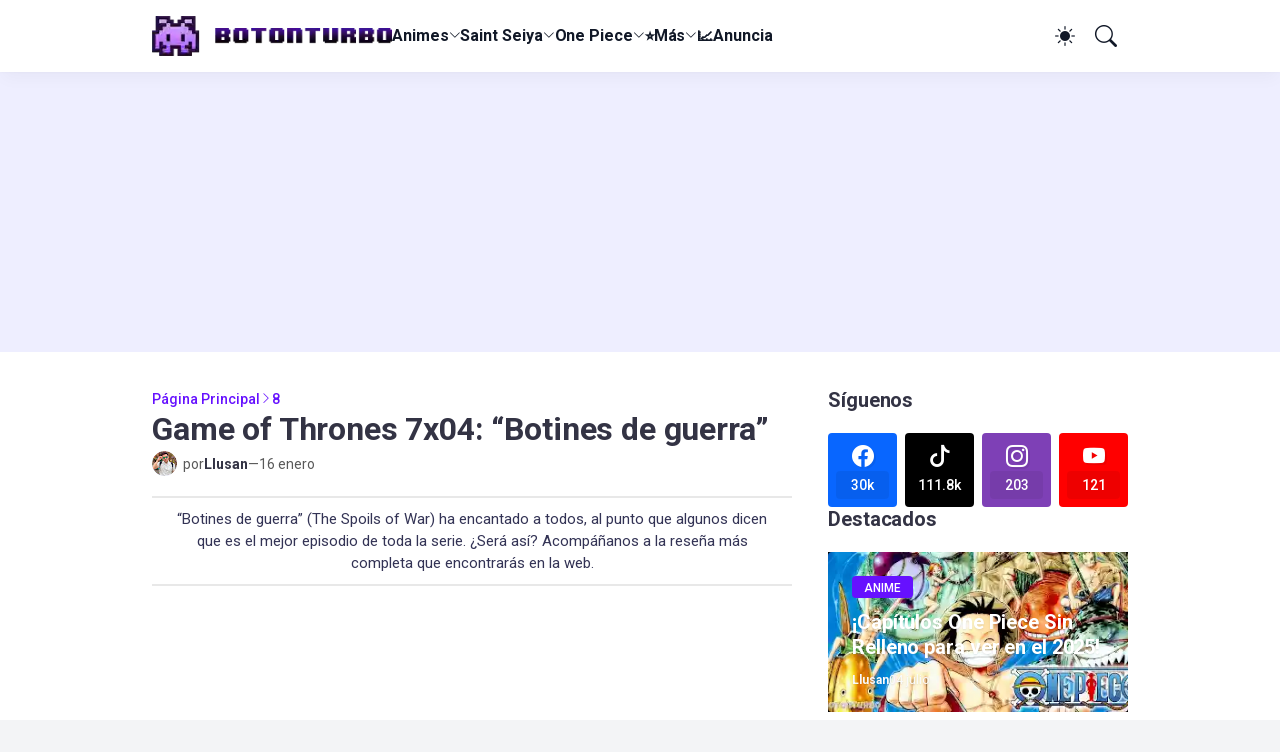

--- FILE ---
content_type: text/html; charset=UTF-8
request_url: https://www.botonturbo.com/2019/01/game-of-thrones-7x04-botines-de-guerra.html
body_size: 55617
content:
<!DOCTYPE html>
<html lang='es' native-cookie='true' xmlns='http://www.w3.org/1999/xhtml' xmlns:b='http://www.google.com/2005/gml/b' xmlns:data='http://www.google.com/2005/gml/data' xmlns:expr='http://www.google.com/2005/gml/expr'>
<head>
<meta content='blogger' name='generator'/>
<meta content='text/html; charset=UTF-8' http-equiv='Content-Type'/>
<meta content='width=device-width, initial-scale=1, minimum-scale=1, user-scalable=yes' name='viewport'/>
<!-- DNS Prefetch -->
<link href='//fonts.googleapis.com' rel='preconnect'/>
<link crossorigin='' href='//fonts.gstatic.com' rel='preconnect'/>
<link href='//cdnjs.cloudflare.com' rel='preconnect'/>
<link href='//blogger.googleusercontent.com' rel='dns-prefetch'/>
<link href='//1.bp.blogspot.com' rel='dns-prefetch'/>
<link href='//2.bp.blogspot.com' rel='dns-prefetch'/>
<link href='//3.bp.blogspot.com' rel='dns-prefetch'/>
<link href='//4.bp.blogspot.com' rel='dns-prefetch'/>
<link href='//www.blogger.com' rel='dns-prefetch'/>
<!-- Site Info -->
<title>Game of Thrones 7x04: &#8220;Botines de guerra&#8221; - BotonTurbo</title>
<!-- posts con descripcion --><meta content='“Botines de guerra” (The Spoils of War) ha encantado a todos, al punto que algunos dicen que es el mejor episodio de toda la serie. ¿Será así? Acompáñanos a la reseña más completa que encontrarás en la web.' name='description'/>
<script async='async' crossorigin='anonymous' src='https://pagead2.googlesyndication.com/pagead/js/adsbygoogle.js?client=ca-pub-5451684887928296'></script>
<link href='https://www.botonturbo.com/2019/01/game-of-thrones-7x04-botines-de-guerra.html' rel='canonical'/>
<link href='https://www.botonturbo.com/favicon.ico' rel='icon' type='image/x-icon'/>
<meta content='#111827' name='theme-color'/>
<!-- Open Graph Meta Tags -->
<meta content='es_419' property='og:locale'/>
<meta content='article' property='og:type'/>
<meta content='Game of Thrones 7x04: “Botines de guerra”' property='og:title'/>
<meta content='BotonTurbo — presiona, presiona... ¡TURBO!' property='og:site_name'/>
<meta content='“Botines de guerra” (The Spoils of War) ha encantado a todos, al punto que algunos dicen que es el mejor episodio de toda la serie. ¿Será así? Acompáñanos a la reseña más completa que encontrarás en la web.' property='og:description'/>
<meta content='https://www.botonturbo.com/2019/01/game-of-thrones-7x04-botines-de-guerra.html' property='og:url'/>
<meta content='https://blogger.googleusercontent.com/img/b/R29vZ2xl/AVvXsEgqGYHbXigbcm6ZpdihzFp1cdVHPVAew4XUFl740n5ujGuAURTqAH59XoC0-R1qxxuigfLNPUTWFVcH5RFScOsoPA7jSi0t-ltggEvUHLI-KftQSAnmVrJGzBebRTbmnbXAmFYL/w1600/?imgmax=800' property='og:image'/>
<!-- Twitter Meta Tags -->
<meta content='summary_large_image' name='twitter:card'/>
<!-- Feed Links -->
<link rel="alternate" type="application/atom+xml" title="BotonTurbo &#8212; presiona, presiona... &#161;TURBO! - Atom" href="https://www.botonturbo.com/feeds/posts/default" />
<link rel="alternate" type="application/rss+xml" title="BotonTurbo &#8212; presiona, presiona... &#161;TURBO! - RSS" href="https://www.botonturbo.com/feeds/posts/default?alt=rss" />
<link rel="service.post" type="application/atom+xml" title="BotonTurbo &#8212; presiona, presiona... &#161;TURBO! - Atom" href="https://www.blogger.com/feeds/19738958/posts/default" />

<!-- Google Fonts -->
<link as='style' href='https://fonts.googleapis.com/css2?family=Roboto:ital,wght@0,400;0,500;0,700;1,400;1,500;1,700&display=swap' rel='preload stylesheet'/>
<!-- Bootstrap Icons -->
<link as='style' href='https://cdnjs.cloudflare.com/ajax/libs/bootstrap-icons/1.11.1/font/bootstrap-icons.min.css' rel='preload stylesheet'/>
<!-- Site Styles -->
<meta content='7e618f6a95e5f159236d4f57bd94d8bf' name='p:domain_verify'/><meta content='170223206449' property='fb:app_id'/>
<style id='page-skin-1' type='text/css'><!--
/*-- Llusantronic2024 --*/
/*-- CSS Variables --*/
:root{
--body-font:Roboto, sans-serif;
--menu-font:Roboto, sans-serif;
--title-font:Roboto, sans-serif;
--text-font:Roboto, sans-serif;
--icon-font:"bootstrap-icons", bootstrap-icons;
--body-bg-color:#f3f4f6;
--body-bg:#f3f4f6 none repeat fixed top left;
--outer-bg:#ffffff;
--accent-color:#6611ff;
--accent-color-lite:#6611ff80;
--white-color:#ffffff;
--title-color:#333344;
--title-hover-color:#7711ff;
--text-color:#333355;
--summary-color:#555555;
--meta-color:#595959;
--header-bg:#ffffff;
--header-color:#111827;
--header-hover-color:#7711ff;
--submenu-bg:#111827;
--submenu-color:#f9fafb;
--submenu-hover-color:#dd99ff;
--submenu-gray-bg:#f9fafb0d;
--footer-bg:#111827;
--footer-color:#f9fafb;
--footer-hover-color:#dd99ff;
--footer-text-color:#d1d5db;
--footer-gray-bg:#f9fafb0d;
--footerbar-bg:#020617;
--footerbar-color:#f9fafb;
--footerbar-hover-color:#7711ff;
--mito-bg:var(--accent-color);
--mito-color:var(--white-color);
--modal-bg:#ffffff;
--header:4.5rem;
--logo:2.5rem;
--container:61rem;
--sidebar:18.75rem;
--gap:2.25rem;
--aspect-ratio: 16/11;
--title-weight:700;
--letter-spacing:-0.005em;
--line-clamp:3;
--gray-bg:#eeeeff;
--border-color:#f3f4f6;
--rgba: #111827;
--rgba-05: #11182705;
--rgba-08: #11182708;
--rgba-0d: #1118270d;
--rgba-e6: #111827e6;
--rgba-1a: #1118271a;
--rgba-33: #11182733;
--rgba-99: #11182799;
--shadow:0 1px 2px var(--rgba-05),0 10px 15px -3px var(--rgba-08);
--radius:0.25rem;
}
html.is-dark{
--body-bg-color:#27272b;
--outer-bg:#17171a;
--accent-color:#7711ff;
--accent-color-lite:#7711ff80;
--title-color:#f9fafb;
--title-hover-color:#7711ff;
--text-color:#d1d5db;
--summary-color:#d1d5db;
--meta-color:#9ca3af;
--header-bg:#202022;
--header-color:#f9fafb;
--header-hover-color:#7711ff;
--submenu-bg:#030712;
--submenu-color:#f9fafb;
--submenu-hover-color:#7711ff;
--submenu-gray-bg:rgba(255,255,255,.03);
--footer-bg:#202022;
--footer-color:#f9fafb;
--footer-hover-color:#7711ff;
--footer-text-color:#d1d5db;
--footer-gray-bg:rgba(255,255,255,.03);
--footerbar-bg:#030712;
--footerbar-color:#f9fafb;
--footerbar-hover-color:#7711ff;
--modal-bg:#27272b;
--gray-bg:rgba(255,255,255,.03);
--border-color:rgba(255,255,255,.03);
--rgba: #202022;
--rgba-05: #20202205;
--rgba-08: #20202208;
--rgba-0d: #2020220d;
--rgba-e6: #202022e6;
--rgba-1a: #2020221a;
--rgba-33: #20202233;
--rgba-99: #20202299;
--shadow:0 1px 2px var(--rgba-0d),0 10px 15px -3px var(--rgba-33);
}
html.rtl{
--body-font:Cairo, sans-serif;
--menu-font:Cairo, sans-serif;
--title-font:Cairo, sans-serif;
--text-font:Cairo, sans-serif;
}
/*-- Reset CSS --*/
html,body,a,abbr,acronym,address,applet,b,big,blockquote,caption,center,cite,code,dd,del,dfn,div,dl,dt,em,fieldset,font,form,input,button,h1,h2,h3,h4,i,iframe,img,ins,kbd,label,legend,li,object,p,pre,q,s,samp,small,span,strike,strong,sub,sup,table,tbody,td,tfoot,th,thead,tr,tt,u,ul,var{padding:0;margin:0;border:0;vertical-align:baseline;background:0 0;text-decoration:none}dl,ul{list-style-position:inside;list-style:none}ul li{list-style:none}caption{text-align:center}img{width:auto;max-width:100%;height:auto;border:none}a,a:visited{text-decoration:none}.clearfix{clear:both}.section,.widget,.widget ul{margin:0;padding:0}abbr{text-decoration:none}.separator a{text-decoration:none!important;clear:none!important;float:none!important;margin-left:0!important;margin-right:0!important}#Navbar1,#navbar-iframe,.widget-item-control,a.quickedit,.home-link,.feed-links{display:none!important}.widget > h2,.widget > h3{display:none}.widget iframe{max-width:100%}button,input,select,textarea{background:transparent;font-family:var(--body-font);font-weight:normal;-webkit-appearance:none;-moz-appearance:none;appearance:none;outline:none;border:0;border-radius:0}button{cursor:pointer}input[type="search"]::-webkit-search-cancel-button{-webkit-appearance:none}.rtl{direction:rtl}iframe[src*="youtube.com"]{width:100%;height:auto;aspect-ratio:16/9}
/*-- Main CSS --*/
*{box-sizing:border-box}
*:after,*:before{display:inline-block;font-family:var(--icon-font);font-weight:400;font-style:normal;box-sizing:border-box}
html{font-size:100%;word-break:break-word;word-wrap:break-word;text-rendering:optimizeLegibility;-webkit-font-smoothing:antialiased;-webkit-text-size-adjust:100%}
body{background:var(--body-bg);background-color:var(--body-bg-color);font-family:var(--body-font);font-size:0.875rem;color:var(--text-color);font-weight:400;font-style:normal;line-height:1.25rem}
.clear{clear:both}
h1,h2,h3,h4{font-family:var(--title-font);font-weight:var(--title-weight)}
a{color:var(--accent-color)}
svg{display:inline-block;width:1em;height:1em;font-size:1em;line-height:1;overflow:visible}
.site-outer{width:100%;max-width:100%;background:var(--outer-bg);margin:0 auto}
.is-boxed .site-outer{width:calc(var(--container) + (var(--gap) * 2));max-width:100%;box-shadow:var(--shadow)}
.container{width:var(--container);max-width:100%}
.flex-c{display:flex;justify-content:center}
.flex-col{display:flex;flex-direction:column}
.flex-sb{display:flex;justify-content:space-between}
.content-wrap{display:grid;grid-template-columns:minmax(0,1fr) minmax(0,var(--sidebar));grid-template-areas:"main sidebar";gap:var(--gap);padding:var(--gap) 0}
.main-wrap{grid-area:main;display:flex;flex-direction:column;gap:var(--gap)}
.sidebar-wrap{grid-area:sidebar;display:flex;flex-direction:column;gap:var(--gap)}
:not(.rtl) .is-left .content-wrap,.rtl .is-right .content-wrap{grid-template-columns:minmax(0,var(--sidebar)) minmax(0,1fr);grid-template-areas:"sidebar main"}
.no-sidebar .content-wrap{grid-template-columns:minmax(0,1fr);justify-items:center;gap:0}
.no-sidebar .main-wrap{width:42.5rem;max-width:100%}
.no-sidebar .sidebar-wrap{display:none}
.title{color:var(--title-color);line-height:1.27em;letter-spacing:var(--letter-spacing)}
.post{position:relative}
.entry-thumbnail,.entry-avatar,.comments .avatar-image-container{display:block;position:relative;overflow:hidden;background:var(--gray-bg)}
.entry-thumbnail{width:100%;aspect-ratio:var(--aspect-ratio);border-radius:var(--radius)}
.thumbnail,.avatar{display:block;position:relative;width:100%;height:100%;background-size:cover;background-position:center;background-repeat:no-repeat;z-index:1;transform-origin:center;opacity:0;transition:opacity .25s ease}
.thumbnail.llsn-lazy,.avatar.llsn-lazy{opacity:1}
[class*="yt-img"]{display:flex;align-items:center;justify-content:center;position:absolute;right:50%;bottom:50%;width:2.5rem;height:2.5rem;background:rgb(255 255 255 / 10%);-webkit-backdrop-filter:saturate(1.1) blur(1.5rem);backdrop-filter:saturate(1.1) blur(1.5rem);font-size:1.5rem;color:var(--white-color);z-index:2;border-radius:50%;box-shadow:inset 0 0 0 1px rgb(255 255 255 / 3%);transform:translate(50%,50%)}
[class*="yt-img"]:before{content:"\f4f4";padding:0 0 0 1px}
.yt-img\:x1{transform:translate(50%,50%) scale(1.1)}
.yt-img\:x2{transform:translate(50%,50%) scale(.9)}
.yt-img\:x3{transform:translate(50%,50%) scale(.8)}
.yt-img\:x4{transform:translate(50%,50%) scale(.7)}
.entry-thumbnail:hover .thumbnail,.entry-inner:hover .thumbnail{filter:brightness(1.05)}
.entry-header{display:flex;flex-direction:column;gap:0.375rem}
.entry-tag{font-size:0.75rem;color:var(--accent-color);font-weight:700;text-transform:uppercase}
.entry-title{color:var(--title-color);line-height:1.27em;letter-spacing:var(--letter-spacing)}
.entry-title a{display:-webkit-box;-webkit-line-clamp:var(--line-clamp);-webkit-box-orient:vertical;overflow:hidden;color:currentColor}
.entry-title a:hover{color:var(--title-hover-color)}
.entry-excerpt{display:-webkit-box;-webkit-line-clamp:2;-webkit-box-orient:vertical;overflow:hidden}
.entry-meta{display:flex;flex-wrap:wrap;gap:0.375rem;font-size:0.75rem;color:var(--meta-color);line-height:1rem}
.entry-meta > span{display:flex;gap:0.375rem}
.entry-meta .author-name{color:var(--title-color);font-weight:700}
.entry-meta:has(.entry-author) .entry-time:before{content:'\002D';font-family:var(--body-font)}
.excerpt{font-family:var(--text-font);font-size:0.875rem;color:var(--summary-color);line-height:1.25rem}
.card .entry-inner{display:grid;grid-template-areas:"abs";position:relative;width:100%;height:100%;overflow:hidden;border-radius:var(--radius)}
.card .entry-thumbnail{grid-area:abs;width:100%;height:100%;aspect-ratio:unset;border-radius:0}
.card .entry-thumbnail:after{content:"";position:absolute;inset:0;background:linear-gradient(0,var(--rgba-99),var(--rgba-1a));z-index:2}
.card .yt-img{top:1.5rem;right:1.5rem;z-index:3;transform:translate(0)}
.rtl .card .yt-img{left:1.5rem;right:unset}
.card .entry-header{grid-area:abs;display:grid;align-content:end;gap:0.75rem;z-index:4;padding:1.5rem}
.cs .entry-thumbnail{background:var(--rgba-0d)}
.cs .entry-header{text-shadow:0 1px 2px var(--rgba-1a)}
.cs .entry-tag{display:flex;align-items:center;max-width:fit-content;height:1.375rem;background:var(--mito-bg);color:var(--mito-color);font-weight:500;text-shadow:none;padding:1px 0.75rem 0;border-radius:var(--radius)}
.cs .entry-title{display:-webkit-box;-webkit-line-clamp:var(--line-clamp);-webkit-box-orient:vertical;overflow:hidden;color:var(--white-color)}
.cs .entry-title a:hover{color:currentColor}
.cs .entry-meta{color:#f9fafb}
.cs .entry-meta .author-name{color:currentColor}
.mito{position:relative;font-weight:500;line-height:1;border-radius:var(--radius)}
.mito:focus{box-shadow:0 0 0 2px var(--accent-color-lite)}
.loader{display:flex;align-items:center;justify-content:center;position:relative;width:100%;height:100%;font-size:2.25rem;color:var(--accent-color)}
.loader svg{animation:rotate 2s linear infinite}
.loader circle{animation:dash 1.5s ease-in-out infinite}
.error-msg{display:flex;align-items:center;color:var(--meta-color);padding:var(--gap) 0}
.overlay-bg{position:fixed;inset:0;background:var(--rgba-99);-webkit-backdrop-filter:blur(0.125rem);backdrop-filter:blur(0.125rem);z-index:1000;visibility:hidden;opacity:0;transition:all .25s ease}
.show-overlay .search-overlay{visibility:visible;opacity:1}
.social a:before{text-shadow:0.125rem 0.125rem 0 var(--gray-bg)}
.social .blogger a:before{content:"\f1a6"}
.social .twitter a:before,.social .x a:before{content:"\f8db"}
.social .rss a:before{content:"\f521"}
.social .share a:before{content:"\f52d"}
.social .email a:before{content:"\f32c"}
.social .website a:before{content:"\f3ef"}
.social .external-link a:before{content:"\f1c5"}
.color .blogger a{color:#f57c00}
.color .apple a{color:#131313}
.color .amazon a{color:#fe9800}
.color .microsoft a{color:#0067B8}
.color .facebook a,.color .facebook-f a{color:#0866FF}
.color .twitter a,.color .twitter-x a,.color .x a{color:#000}
.color .youtube a{color:#FF0000}
.color .instagram a{color:#7e40b6}
.color .threads a{color:#131313}
.color .pinterest a,.color .pinterest-p a{color:#e60023}
.color .dribbble a{color:#ea4c89}
.color .linkedin a{color:#0a66c2}
.color .twitch a{color:#9147ff}
.color .rss a{color:#ffc200}
.color .skype a{color:#00aff0}
.color .stumbleupon a{color:#eb4823}
.color .vk a{color:#4a76a8}
.color .stack-overflow a{color:#f48024}
.color .github a{color:#24292e}
.color .soundcloud a{color:#ff7400}
.color .behance a{color:#191919}
.color .digg a{color:#0056d9}
.color .delicious a{color:#0076e8}
.color .codepen a{color:#131313}
.color .flipboard a{color:#f52828}
.color .reddit a{color:#ff4500}
.color .whatsapp a{color:#25d366}
.color .messenger a{color:#0866FF}
.color .snapchat a{color:#ffe700}
.color .telegram a{color:#3390ec}
.color .steam a{color:#112c5b}
.color .discord a{color:#7289da}
.color .quora a{color:#b92b27}
.color .tiktok a{color:#000}
.color .line a{color:#07b53b}
.color .share a{color:var(--meta-color)}
.color .email a{color:#888}
.color .website a,.color .external-link a{color:var(--title-color)}
.is-dark .color .website a,.is-dark .color .external-link a{color:var(--accent-color)}
.header-ads{background:var(--gray-bg)}
.site-header{position:relative;z-index:100}
.main-header,.header-header{height:var(--header);background:var(--header-bg)}
.header-header{box-shadow:var(--shadow)}
.header-inner.is-fixed{position:fixed;top:calc(0% - (var(--header) * 2));left:0;width:100%;backface-visibility:hidden;visibility:hidden;opacity:0;transform:translateY(0);transition:all .35s ease-in-out}
.header-inner.is-fixed.show{visibility:visible;opacity:1;transform:translateY(calc(var(--header) * 2))}
.is-boxed .header-header{float:none;width:calc(var(--container) + (var(--gap) * 2));max-width:100%;margin:0 auto}
.header-items{display:flex;align-items:center;justify-content:space-between;gap:2rem}
.flex-left{display:flex;align-items:center;gap:2rem}
.menu-toggle{display:none;align-items:center;height:2.5rem;font-size:1.375rem;color:var(--header-color);padding:0 1.25rem}
.menu-toggle:after{content:"\f3fc"}
.menu-toggle:hover{color:var(--header-hover-color)}
.main-logo{display:flex;align-items:center;flex-shrink:0;height:var(--header);overflow:hidden}
.main-logo img{display:block;max-height:var(--logo)}
.main-logo .title{max-width:100%;font-family:var(--title-font);font-size:1.25rem;color:var(--header-color);line-height:var(--logo);font-weight:var(--title-weight);overflow:hidden;white-space:nowrap;text-overflow:ellipsis}
.main-logo .title a{color:var(--header-color)}
.main-logo .title a:hover{color:var(--header-hover-color)}
.main-logo #h1-off{display:none;visibility:hidden}
#main-menu .widget{display:none}
#main-menu .widget.is-ready{display:block}
.main-nav{display:flex;height:var(--header);gap:1.75rem}
.main-nav > li{position:relative;display:flex;flex-shrink:0}
.main-nav > li > a{display:flex;align-items:center;gap:0.25rem;font-family:var(--menu-font);font-size:1rem;color:var(--header-color);font-weight:700;letter-spacing:var(--letter-spacing);white-space:nowrap}
.main-nav > li > a > i[code]{line-height:1}
.main-nav > li > a > i[code]:before{content:attr(code)}
.main-nav .has-sub > a:after{content:"\f282";font-size:0.75rem;line-height:1;margin-top:-0.125rem}
.rtl .main-nav .has-sub > a:after{margin:-0.25rem 0.25rem 0 0}
.main-nav > li:hover > a{color:var(--header-hover-color)}
.main-nav .ul{position:absolute;top:100%;left:0;width:12rem;background:var(--submenu-bg);padding:0.5rem 0;box-shadow:var(--shadow);backface-visibility:hidden;pointer-events:none;visibility:hidden;opacity:0;transition:all .25s ease}
.rtl .main-nav .ul{left:auto;right:0}
.main-nav .sub.sm-1{left:-1rem}
.rtl .main-nav .sub.sm-1{right:-1rem}
.main-nav .sub.sm-2{top:-0.5rem;left:100%}
.rtl .main-nav .sub.sm-2{left:unset;right:100%}
.main-nav .sub li{position:relative}
.main-nav .sub li a{display:flex;align-items:center;justify-content:space-between;font-size:0.875rem;color:var(--submenu-color);font-weight:500;padding:0.5rem 1rem}
.main-nav .sub li:hover > a{color:var(--submenu-hover-color)}
.main-nav .sub .has-sub > a:after{content:"\f285";margin:0}
.rtl .main-nav .sub .has-sub > a:after{content:"\f284"}
.main-nav li:hover > .ul{backface-visibility:inherit;pointer-events:auto;visibility:visible;opacity:1}
.main-nav .has-mega{position:static}
.main-nav .mega{width:100%;padding:2rem 0}
.is-boxed .main-nav .mega{left:calc((100% - (var(--container) + 4.5rem)) / 2);width:calc(var(--container) + 4.5rem);max-width:100%}
.rtl .is-boxed .main-nav .mega{left:auto;right:calc((100% - (var(--container) + 4.5rem)) / 2)}
.mega{--vw:var(--container);--sep:4;--gap:1.5rem;--ih:calc(var(--vw) / 8.07220);--title-color:var(--submenu-color);--title-hover-color:var(--submenu-hover-color);--gray-bg:var(--submenu-gray-bg)}
.mega-tabs{display:flex;flex-direction:column;gap:var(--gap)}
.mega-tabs .nav{display:flex;gap:1rem}
.mega-tabs .nav a{display:flex;align-items:center;height:1.75rem;background:var(--gray-bg);font-size:0.875rem;color:var(--title-color);font-weight:500;padding:0 0.75rem;border-radius:var(--radius)}
.mega-tabs .nav a.active{background:var(--mito-bg);color:var(--mito-color)}
.mega-tabs [data-tab]{display:none}
.mega-tabs .active[data-tab]{display:block}
.mega .mega-items{display:grid;grid-template-columns:repeat(5,minmax(0,1fr));align-items:start;gap:var(--gap)}
.mega .post{display:grid;gap:0.75rem}
.has-mega:not(:hover) .mega .post{opacity:1;-webkit-animation:none;animation:none}
.mega .entry-thumbnail{height:var(--ih);aspect-ratio:unset}
.mega .thumbnail{width:calc((var(--vw) - (var(--gap) * var(--sep))) / 5);min-width:100%;height:var(--ih)}
.mega .entry-title{font-size:1rem}
.mega .error-msg{justify-content:center;height:10rem;padding:0}
.mega .loader{height:10rem}
.slide-menu{display:none;flex-direction:column;justify-content:flex-start;position:fixed;width:18.75rem;max-width:100%;height:100%;top:0;left:0;bottom:0;background:var(--outer-bg);overflow:hidden;z-index:1010;left:0;transform:translateX(-100%);visibility:hidden;box-shadow:0 0 15px var(--rgba-0d);transition:all .25s ease}
.rtl .slide-menu{left:unset;right:0;transform:translateX(100%)}
.menu-on .slide-menu,.rtl .menu-on .slide-menu{transform:translateX(0);visibility:visible}
.slide-menu-header{display:flex;align-items:center;justify-content:space-between;height:var(--header);background:var(--header-bg);box-shadow:var(--shadow)}
.mobile-logo{display:flex;flex:1;width:100%;overflow:hidden;padding:0 0 0 1.25rem}
.rtl .mobile-logo{padding:0 1.25rem 0 0}
.mobile-logo .homepage{max-width:100%;font-size:1.25rem;color:var(--header-color);line-height:var(--logo);font-weight:700;overflow:hidden;white-space:nowrap;text-overflow:ellipsis}
.mobile-logo .homepage:hover{color:var(--header-hover-color)}
.mobile-logo .logo-img img{display:block;width:auto;max-width:100%;height:auto;max-height:var(--logo)}
.hide-mobile-menu{display:flex;align-items:center;height:100%;color:var(--header-color);font-size:1.375rem;z-index:20;padding:0 1.25rem}
.hide-mobile-menu:before{content:"\f659"}
.hide-mobile-menu:hover{color:var(--header-hover-color)}
.slide-menu-flex{display:flex;height:calc(100% - var(--header));flex-direction:column;justify-content:space-between;overflow:hidden;overflow-y:auto;-webkit-overflow-scrolling:touch}
.mobile-menu{padding:1.25rem}
.mobile-menu ul li a{display:block;font-size:1.125rem;color:var(--title-color);font-weight:400;padding:0.75rem 0}
.mobile-menu > ul > li > a{font-family:var(--menu-font);font-weight:700;letter-spacing:var(--letter-spacing)}
.mobile-menu > ul > li > a > i{margin:0 0.25rem 0 0}
.rtl .mobile-menu > ul > li > a > i{margin:0 0 0 0.25rem}
.mobile-menu .sub{display:none;overflow:hidden;padding:0 0 0 1rem}
.rtl .mobile-menu .sub{padding:0 1rem 0 0}
.mobile-menu .has-sub li a{font-size:1rem;opacity:.75}
.mobile-menu .has-sub > a{display:flex;justify-content:space-between}
.mobile-menu .has-sub > a:has(i, svg, symbol){display:grid;grid-template-columns:auto minmax(0,1fr) auto}
.mobile-menu .has-sub > a:after{content:"\f282";font-size:1.25rem}
.mobile-menu .has-sub.expanded > a:after{content:"\f286"}
.mobile-menu ul li a:hover{color:var(--title-hover-color)}
.mm-footer{gap:1rem;padding:1.25rem}
.mm-footer ul{display:flex;flex-wrap:wrap;gap:0.5rem 1rem}
.mm-footer .social a{font-size:1rem}
.mm-footer .social a:hover{opacity:.9}
.mm-footer .links a{font-size:0.875rem;color:var(--title-color)}
.mm-footer .links a:hover{color:var(--title-hover-color)}
.flex-right{display:flex;gap:0.25rem;background:var(--header-bg);z-index:1}
.flex-right button{display:flex;align-items:center;justify-content:end;width:2.5rem;height:2.5rem;font-size:1.375rem;color:var(--header-color);padding:7px}
.flex-right button:hover{color:var(--header-hover-color)}
.flex-right .darkmode-toggle{transform-origin:center}
.darkmode-toggle:before{content:"\f5a1";font-size:1.25rem}
.is-dark .darkmode-toggle:before{content:"\f495";font-size:1.125rem}
.darkmode-toggle.dark-on{animation:darkOn .5s ease}
.darkmode-toggle.dark-off{animation:darkOff .5s ease}
.flex-right .search-toggle:before{content:"\f52a"}
.main-search{display:flex;flex-direction:column;position:fixed;top:1.5rem;left:50%;width:30rem;max-width:calc(100% - 3rem);max-height:calc(100% - 3rem);background:var(--modal-bg);overflow:hidden;z-index:1010;border-radius:var(--radius);box-shadow:var(--shadow);visibility:hidden;opacity:0;transform:translate3d(-50%,50%,0);transition:all .25s ease}
.search-on .main-search{backface-visibility:inherit;visibility:visible;opacity:1;transform:translate3d(-50%,0,0)}
.main-search .form{display:flex;gap:1rem;flex-shrink:0;width:100%;height:4rem;padding:0 1.5rem}
.main-search .input{flex:1;width:100%;font-size:1rem;color:var(--title-color);font-weight:400}
.main-search .input::placeholder{color:var(--meta-color)}
.main-search .label{display:flex;align-items:center;font-size:1.125rem;color:var(--meta-color)}
.main-search .label:before{content:"\f52a"}
.main-search .loader{display:none;font-size:inherit;color:currentColor;padding:0 0 0.125rem}
.main-search .loader circle{stroke-width:4.0}
.main-search.loading .label:before{display:none}
.main-search.loading .loader{display:flex}
.main-search .close{align-self:center;font-size:0.75rem;color:var(--meta-color);font-weight:500;padding:0.125rem 0.5rem;border:1px solid var(--border-color);border-radius:var(--radius)}
.main-search .close:hover{color:var(--accent-color)}
.search-content{display:none;flex-direction:column;justify-content:space-between;height:calc(100% - 4rem);overflow:hidden;padding:1.5rem;border-top:1px solid var(--border-color)}
.search-content.visible{display:flex}
.search-results{flex:1;overflow:hidden}
.search-results.scroll{overflow-y:auto;-webkit-overflow-scrolling:touch}
.search-results::-webkit-scrollbar{background:transparent;height:0.5rem;width:0.5rem}
.search-results::-webkit-scrollbar-track{background:var(--gray-bg);border-radius:0.5rem}
.search-results::-webkit-scrollbar-thumb{background:var(--border-color);border-radius:0.5rem}
.search-results::-webkit-scrollbar-thumb:hover{background:var(--accent-color)}
.search-items{display:flex;flex-direction:column;gap:1.5rem}
.search-items .post{display:grid;grid-template-columns:minmax(0,6.5rem) minmax(0,1fr);gap:1rem}
.search-items .entry-header{align-self:center}
.search-items .entry-title{font-size:1rem}
.search-items .entry-title a{-webkit-line-clamp:2}
.main-search .view-all{flex-shrink:0;padding:1.5rem 0 0}
.main-search .view-all .mito{display:flex;align-items:center;justify-content:center;gap:0.5rem;height:2.5rem;background:var(--mito-bg);font-size:1rem;color:var(--mito-color);padding:0 1.5rem}
.main-search .view-all .mito:after{content:"\f138"}
.rtl .main-search .view-all .mito:after{content:"\f12f"}
.main-search .view-all:hover{opacity:.9}
.search-content .error-msg{justify-content:center;padding:1.5rem 0}
.search-on .overlay-bg{cursor:url("data:image/svg+xml,%3Csvg xmlns='http://www.w3.org/2000/svg' width='24' height='24' fill='%23ffffff' viewBox='0 0 16 16'%3E%3Cpath d='M2.146 2.854a.5.5 0 1 1 .708-.708L8 7.293l5.146-5.147a.5.5 0 0 1 .708.708L8.707 8l5.147 5.146a.5.5 0 0 1-.708.708L8 8.707l-5.146 5.147a.5.5 0 0 1-.708-.708L7.293 8 2.146 2.854Z'/%3E%3C/svg%3E"),auto;visibility:visible;opacity:1}
.featured{--height:27rem}
.featured .widget{display:none;position:relative;background:var(--rgba);overflow:hidden}
.featured .widget.getPosts,.featured .widget.PopularPosts{display:block}
.featured .widget-content{position:relative;height:var(--height);z-index:2}
.featured .loader{height:var(--height)}
.featured .error-msg{justify-content:center;height:var(--height);padding:0}
.featured-items{display:grid;grid-template-rows:minmax(0,1fr) minmax(0,auto);align-items:center;height:var(--height)}
.featured-items .first{position:static}
.featured-items .first .entry-thumbnail{position:absolute;inset:0;aspect-ratio:unset;z-index:0;border-radius:0}
.featured-items .first .entry-thumbnail:after{content:'';position:absolute;inset:0;background:linear-gradient(0,var(--rgba-99),var(--rgba-1a));z-index:2}
.featured-items .first .entry-header{position:relative;gap:1rem;max-width:65%;z-index:3}
.featured-items .first .entry-title{font-size:2rem}
.featured-items .first .entry-meta{font-size:0.875rem;line-height:1.25rem}
.featured-items .grid{display:grid;grid-template-columns:repeat(3,minmax(0,1fr));align-items:start;gap:1.5rem;position:relative;background:rgb(255 255 255 / 10%);-webkit-backdrop-filter:saturate(1.1) blur(1.5rem);backdrop-filter:saturate(1.1) blur(1.5rem);z-index:4;padding:1.5rem;border-radius:var(--radius) var(--radius) 0 0;box-shadow:inset 0 1px 0 0 rgb(255 255 255 / 3%),inset 1px 0 0 0 rgb(255 255 255 / 3%),inset -1px 0 0 rgb(255 255 255 / 3%)}
.featured-items .grid .post{display:grid;grid-template-columns:minmax(0,6.5rem) minmax(0,1fr);gap:1rem}
.featured-items .grid .entry-header{align-self:center}
.featured-items .grid .entry-title{font-size:1rem}
.featured-items .grid .entry-title a:hover{opacity:.9}
.featured-ads{background:var(--gray-bg)}
.featured-ads .widget{padding:0}
.widget-title{display:flex;justify-content:space-between;gap:1rem;position:relative;margin:0 0 1.25rem}
.widget-title .title{font-size:1.25rem}
.widget-title .title-link{display:flex;align-items:center;gap:0.25rem;font-size:0.875rem;color:var(--accent-color);font-weight:500}
.widget-title .title-link:after{content:"\f138";font-size:1rem}
.rtl .widget-title .title-link:after{content:"\f12f"}
.widget-title .title-link:hover{opacity:.9}
.content-section{display:flex;flex-direction:column;gap:var(--gap)}
.content-section .widget{display:none;position:relative}
.content-section .widget.getPosts,.content-section .widget.is-ad{display:block}
.content-section .widget-content{position:relative}
.content-section .loader{height:12rem}
.grid-items{display:grid;grid-template-columns:repeat(2,minmax(0,1fr));align-items:start;gap:2rem}
.grid-items .post{display:grid;gap:0.75rem}
.grid-items .entry-header{gap:0.5rem}
.grid-items .entry-title{font-size:1.375rem}
.grid-items .entry-meta{font-size:0.875rem;line-height:1.25rem}
.list-items,.related-items{display:flex;flex-direction:column;gap:2rem}
.list-items .post,.related-items .post{display:grid;grid-template-columns:minmax(0,18rem) minmax(0,1fr);gap:1.5rem}
.list-items .entry-header,.related-items .entry-header{align-self:center;gap:0.5rem}
.list-items .entry-title,.related-items .entry-title{font-size:1.375rem}
.list-items .entry-meta,.related-items .entry-meta{font-size:0.875rem;line-height:1.25rem}
.block1-items{display:grid;grid-template-columns:repeat(2,minmax(0,1fr));align-items:start;gap:2rem}
.block1-items .first{display:grid;gap:0.75rem}
.block1-items .first .entry-header{gap:0.5rem}
.block1-items .first .entry-title{font-size:1.375rem}
.block1-items .first .entry-meta{font-size:0.875rem;line-height:1.25rem}
.block1-list{display:flex;flex-direction:column;gap:1.5rem}
.block1-list .post{display:grid;grid-template-columns:minmax(0,6.5rem) minmax(0,1fr);gap:1rem}
.block1-list .entry-header{align-self:center}
.block1-list .entry-title{font-size:1rem}
.block2-items{display:grid;gap:2rem}
.block2-items .card{aspect-ratio:16/9}
.block2-items .card .entry-title{font-size:1.875rem}
.block2-items .card .entry-meta{font-size:0.875rem;line-height:1.25rem}
.block2-grid{display:grid;grid-template-columns:repeat(2,minmax(0,1fr));align-items:start;gap:2rem}
.block2-grid .post{display:grid;gap:0.75rem}
.block2-grid .entry-header{gap:0.5rem}
.block2-grid .entry-title{font-size:1.375rem}
.block2-grid .entry-meta{font-size:0.875rem;line-height:1.25rem}
.story-items .card{--line-clamp:6}
.story-items{display:grid;grid-template-columns:repeat(3,minmax(0,1fr));gap:1.5rem}
.story-items .post{aspect-ratio:11/16}
.story-items .entry-title{font-size:1.125rem}
.type-video{--title-color:#f9fafb;--summary-color:#d1d5db;--meta-color:#d1d5db}
.type-video{background:var(--rgba);background-repeat:no-repeat;background-size:cover;background-position:center;overflow:hidden;padding:1.5rem;border-radius:var(--radius)}
.type-video:before{content:"";position:absolute;inset:0;background:var(--rgba-99);-webkit-backdrop-filter:saturate(1.1) blur(1.5rem);backdrop-filter:saturate(1.1) blur(1.5rem);z-index:0}
.video-items{display:grid;grid-template-columns:repeat(2,minmax(0,1fr));align-items:start;gap:2rem}
.video-items .first{display:grid;gap:0.75rem}
.video-items .entry-thumbnail{background:var(--rgba-0d)}
.video-items .first .entry-header{gap:0.5rem}
.video-items .first .entry-title{font-size:1.375rem}
.video-items .first .entry-meta{font-size:0.875rem;line-height:1.25rem}
.video-grid{display:grid;grid-template-columns:repeat(2,minmax(0,1fr));align-items:start;gap:1.5rem}
.video-grid .post{display:grid;gap:0.75rem}
.video-grid .entry-title{font-size:1rem}
.query-error{font-size:0.875rem;color:var(--meta-color);text-align:center;margin:3rem 0}
.blog-posts .post.ad-type{display:block}
.blog-post{display:flex;flex-direction:column;gap:var(--gap)}
.post-header{gap:1rem}
#breadcrumb{display:flex;align-items:center;gap:0.125rem;font-size:0.875rem;color:var(--accent-color);font-weight:500}
#breadcrumb a{color:currentColor}
#breadcrumb a:hover{opacity:.9}
#breadcrumb .sep:after{content:"\f285";font-size:0.75rem}
.rtl #breadcrumb .sep:after{content:"\f284"}
.post-header .entry-title{font-size:2rem;color:var(--title-color)}
.post-meta{align-items:center;gap:1rem;margin:0.125rem 0 0}
.post-meta .align-left{display:grid;grid-template-columns:minmax(0,auto) minmax(0,1fr);align-items:center;gap:0.39rem}
.post-meta .entry-meta{font-size:.875rem;line-height:1.25rem}
.post-meta .entry-avatar{width:25px;height:25px;border-radius:50%}
.post-meta .avatar{z-index:2;border-radius:50%}
.post-meta .entry-time:before{display:none}
.share-toggle{display:flex;align-items:center;justify-content:flex-end;width:2.5rem;height:2.5rem;font-size:1.5rem;color:var(--title-color)}
.share-toggle:before{content:"\f1c6"}
.share-toggle:hover{color:var(--title-hover-color)}
.entry-content{padding:1.5rem 0 0;padding:0}
.post-body{position:relative;font-family:var(--text-font);font-size:.9375rem;color:var(--text-color);line-height:1.6em;margin:20px 0 0}
.post-body p{margin-bottom:1.5rem}
.post-body h1,.post-body h2,.post-body h3,.post-body h4{font-size:1.125rem;color:var(--title-color);line-height:1.35em;margin:1rem 0 .8rem}
.post-body h1{font-size:2rem}
.post-body h2{font-size:1.5rem}
.post-body h3{font-size:1.3rem}
.post-body img{height:auto!important;border-radius:var(--radius)}
blockquote{position:relative;background:var(--gray-bg);color:var(--title-color);font-style:normal;padding:1.5rem;margin:0;border-radius:var(--radius)}
blockquote:before{position:absolute;top:0.75rem;left:0.75rem;content:"\f6b0";font-size:3rem;color:var(--title-color);font-style:normal;line-height:1;opacity:.05}
.rtl blockquote:before{left:unset;right:0.75rem}
.post-body ul,.post-body ol{padding:0 0 0 1.5rem;margin:10px 0}
.rtl .post-body ul,.rtl .post-body ol{padding:0 1.5rem 0 0}
.post-body ul ul,.post-body ul ol,.post-body ol ol,.post-body ol ul,.post-body li + li{margin:0.75rem 0 0}
.post-body ul li,.post-body ol li{list-style:none}
.post-body ul li:before{content:"\f287";font-size:0.375rem;line-height:1rem;vertical-align:middle;margin:0 0.375rem 0 0}
.post-body ul li ul li:before{content:"\f28a"}
.rtl .post-body ul li:before{margin:0 0 0 0.375rem}
.post-body ol{counter-reset:llsn}
.post-body ol > li{counter-increment:llsn;list-style:none}
.post-body ol > li:before{content:counters(llsn,".")".";font-family:inherit;font-size:1em;margin:0 0.375em 0 0}
.rtl .post-body ol > li:before{margin:0 0 0 0.375em}
.post-body u{text-decoration:underline}
.post-body strike{text-decoration:line-through}
.post-body sup{vertical-align:super}
.post-body a{color:var(--accent-color)}
.post-body a:hover{text-decoration:underline}
.post-body .button{display:inline-block;height:2.5rem;background:var(--mito-bg);font-family:var(--body-font);font-size:1rem;color:var(--mito-color);line-height:2.5rem;text-decoration:none!important;cursor:pointer;padding:0 1.5rem;margin:0 0.5rem 0.5rem 0;text-align:center}
.rtl .post-body .button{margin:0 0 0.5rem 0.5rem}
.post-body .button.x2{height:3rem;font-size:1rem;line-height:3rem}
.post-body .button.is-c,.rtl.post-body .button.is-c{margin:0 0.25rem 0.5rem}
.post-body .button[disabled]{opacity:.5}
.post-body .button:not([disabled]):hover{opacity:.9}
.post-body .button.color{color:var(--white-color)}
.post-body .button.color:focus{box-shadow:0 0 0 2px var(--border-color)}
.post-body .button.x2 span{display:inline-block;background:#ffffff99;font-size:0.875rem;line-height:1;padding:0.25rem 0.5rem;margin:0 0 0 1rem;border-radius:var(--radius)}
.rtl .post-body .button.x2 span{margin:0 1.5rem 0 0}
.post-body .button:before{font-style:normal;vertical-align:middle;line-height:1;margin:0 0.5rem 0 0}
.rtl .post-body .button:before{margin:0 0 0 0.5rem}
.post-body .mito.x2:before{font-size:1.25rem}
.post-body .mito.preview:before{content:"\f33e"}
.post-body .mito.download:before{content:"\f294"}
.cancel:before{content:'\f622'}.check:before{content:'\f26b'}.check2:before{content:'\f26a'}.eye:before{content:'\f341'}.verified:before{content:'\f4b5'}
.post-body .mito.link:before{content:"\f470"}
.post-body .mito.cart:before{content:"\f23d"}
.post-body .mito.info:before{content:"\f430"}
.post-body .mito.share:before{content:"\f52d"}
.post-body .mito.contact:before{content:"\f32c"}
.post-body .mito.phone:before{content:"\f5b4"}
.post-body .mito.gift:before{content:"\f3eb"}
.post-body .mito.whatsapp:before{content:"\f618"}
.post-body .mito.paypal:before{content:"\f662"}
.post-body .mito.telegram:before{content:"\f5b3"}
.post-body .mito.continue:before{content:"\f138"}
.rtl .post-body .mito.continue:before{content:"\f12f"}
.alert-message{display:block;position:relative;background:#22c55e15;color:#22c55e;overflow:hidden;padding:1.5rem;border-radius:var(--radius)}
.alert-message.alert-info{background:#3b82f615;color:#3b82f6}
.alert-message.alert-warning{background:#eab30815;color:#eab308}
.alert-message.alert-error{background:#ef444415;color:#ef4444}
.alert-message:before{content:'\f26a';font-size:1rem;vertical-align:middle;margin:0 0.5rem 0 0}
.rtl .alert-message:before{margin:0 0 0 0.5rem}
.alert-message.alert-info:before{content:'\f430'}
.alert-message.alert-warning:before{content:'\f33a'}
.alert-message.alert-error:before{content:'\f622'}
.alert-message a:not(.mito){color:currentColor;text-decoration:underline}
.alert-message a:not(.mito):hover{opacity:.9}
.post-body table{width:100%;overflow-x:auto;text-align:left;border-collapse:collapse;border:1px solid var(--border-color)}
.rtl .post-body table{text-align:right}
.post-body table td,.post-body table th{padding:0.5rem 1rem;border:1px solid var(--border-color)}
.post-body table thead th{color:var(--title-color)}
table.tr-caption-container,table.tr-caption-container td,table.tr-caption-container th{line-height:1rem;padding:0;border:0}
table.tr-caption-container td.tr-caption{font-size:0.75rem;padding:0.25rem 0 0 0}
.llsn-toc-wrap{display:flex;width:100%;margin:0 0 20px}
.llsn-toc-inner{display:flex;flex-direction:column;position:relative;max-width:100%;background:var(--gray-bg);overflow:hidden;font-size:1rem;color:var(--title-color);line-height:1.5rem;border-radius:var(--radius)}
.llsn-toc-title{display:flex;align-items:center;justify-content:space-between;gap:1.5rem;position:relative;height:3rem;font-size:1.25rem;color:var(--title-color);padding:0 1.5rem}
.llsn-toc-title-text{display:flex;align-items:center;gap:0.5rem;font-family:var(--title-font);font-weight:var(--title-weight)}
.llsn-toc-title-text:before{content:"\f475";font-size:1.25rem}
.rtl .llsn-toc-title-text:before{margin:0 0 0 0.5rem}
.llsn-toc-title:after{content:"\f282";font-size:1.25rem}
.llsn-toc-title.is-expanded:after{content:"\f286"}
#llsn-toc{display:none;padding:0 1.5rem 1rem}
#llsn-toc ol{counter-reset:llsnToc}
#llsn-toc li{counter-increment:llsnToc}
#llsn-toc li:before{content:counters(llsnToc,".")"."}
#llsn-toc[data-count="false"] li:before{display:none}
#llsn-toc li a{color:var(--accent-color)}
#llsn-toc li a:hover{text-decoration:underline}
.post-body .contact-form-widget{display:table;width:100%;font-family:var(--body-font)}
.post-body .contact-form-form{grid-template-columns:repeat(2,minmax(0,1fr))}
.post-body .contact-form-widget .cf-s{font-size:1rem}
.post-body .contact-form-email-message,.post-body .contact-form-button,.post-body .contact-form-form p{grid-column:1/3}
.post-body pre,pre.code-box{display:block;background:var(--gray-bg);font-family:monospace;font-size:0.875rem;color:var(--title-color);white-space:pre-wrap;line-height:1.25rem;padding:1.5rem;border:1px solid var(--border-color);border-radius:var(--radius)}
.post-body .google-auto-placed{margin:1.5rem 0}
.post-card{display:block;position:relative;min-height:5rem;background:var(--gray-bg);font-family:var(--body-font);font-size:0.875rem;font-weight:400;line-height:1.25rem;padding:1.25rem;border-radius:var(--radius)}
.post-card .post{display:grid;grid-template-columns:minmax(0,12rem) minmax(0,1fr);gap:1rem}
.post-card .entry-header{align-self:center;gap:0.5rem}
.post-card .entry-headline{font-size:0.75rem;color:var(--accent-color);font-weight:700;text-transform:uppercase}
.post-card .entry-title{font-size:1.25rem;margin:0}
.post-card .entry-title a{color:var(--title-color);text-decoration:none;-webkit-line-clamp:2}
.post-card .entry-title a:hover{color:var(--title-hover-color)}
.post-card .entry-meta{font-size:0.875rem;line-height:1.25rem}
.post-card .loader{min-height:5rem}
.post-card .error-msg{padding:1.5rem}
.cta-card{display:flex;align-items:center;gap:1rem;overflow:hidden;background:#fafbff;font-family:var(--body-font);font-size:0.875rem;color:var(--title-color);font-weight:400;line-height:1.25rem;padding:1.25rem;border-radius:var(--radius);box-shadow:inset 0 -50px 50px -50px #327a}
.is-dark .cta-card{background:#000d}
.cta-card .card-header{display:flex;align-items:center;flex:1;gap:1rem}
.cta-card .card-icon{display:flex;align-items:center;justify-content:center;width:4rem;height:4rem;background:var(--outer-bg);font-size:1.5rem;border-radius:var(--radius)}
.cta-card .card-icon i:before{content:attr(data-icon)}
.cta-card .card-info{display:flex;flex:1;flex-direction:column;gap:0.25rem}
.cta-card .card-title{display:-webkit-box;font-family:var(--title-font);font-size:1.25rem;font-weight:var(--title-weight);line-height:1.27em;overflow:hidden;-webkit-line-clamp:1;-webkit-box-orient:vertical}
.cta-card .card-meta{font-size:0.875rem;color:var(--meta-color)}
.cta-card a.card-mito{display:flex;align-items:center;justify-content:center;height:2.5rem;background:var(--mito-bg);font-size:1rem;color:var(--mito-color);text-decoration:none;padding:0 1.5rem}
.cta-card a.card-mito:hover{opacity:.9}
.gd-link{display:flex;flex-direction:column}
.gd-link .gd-countdown{display:none;flex-direction:column;justify-content:center;gap:0.75rem;background:var(--gray-bg);min-width:fit-content;font-family:var(--body-font);text-align:center;padding:2rem;border-radius:calc(var(--radius) * 2)}
.gd-countdown .gd-seconds{font-size:2.25rem;color:var(--title-color);font-weight:var(--title-weight)}
.gd-countdown .gd-message{font-size:1rem;color:var(--text-color);line-height:1.5rem}
.gd-link.loading .gd-countdown{display:flex}
.gd-link .goto-link,.gd-link.loading .get-link,.gd-link.loaded .get-link{display:none}
.gd-link.loaded .goto-link{display:inline-block}
.gd-link .goto-link.link:before{content:"\f119"}
.gd-link button.button{margin:0}
.gd-mito{margin:0!important}
.gd-mito:before{margin:0}
.has-loader.loading{display:flex!important;gap:0.375rem}
.has-loader.loading:before{display:none}
.has-loader .loader{display:none;width:auto;font-size:1.25rem;color:var(--white-color)}
.has-loader.loading .loader{display:flex}
.pagination{display:none;align-items:center;justify-content:center;gap:1rem;margin:1.5rem 0 0}
.pagination.visible{display:flex}
.pagination .info{font-size:1rem;line-height:1.5rem}
.pagination .mito{display:flex;align-items:center;gap:0.5rem;height:2.5rem;background:var(--mito-bg);font-size:1rem;color:var(--mito-color);padding:0 1.5rem}
.pagination .prev:before,.rtl .pagination .next:after{content:"\f12f"}
.pagination .next:after,.rtl .pagination .prev:before{content:"\f138"}
.pagination .mito:hover{opacity:.9}
.entry-labels{display:flex;flex-wrap:wrap;gap:0.5rem;margin:20px 0 0}
.entry-labels > *{display:flex;align-items:center;height:1.5rem;background:var(--gray-bg);font-size:0.75rem;color:var(--title-color);font-weight:500;padding:0 0.5rem;border-radius:var(--radius)}
.entry-labels span{background:var(--title-color);color:var(--white-color)}
.is-dark .entry-labels span{background:var(--title-color);color:var(--outer-bg)}
.entry-labels a:hover{background:var(--mito-bg);color:var(--mito-color)}
.post-share{margin:1.5rem 0 0}
.share-a{display:flex;flex-wrap:wrap;align-items:start;gap:0.5rem}
.share-a .sl{display:flex;align-items:center;justify-content:center;width:2.5rem;height:2.5rem;background:currentColor;font-size:1.25rem;border-radius:var(--radius)}
.share-a .has-span .sl{display:flex;gap:0.5rem;width:auto;padding:0 1rem}
.share-a .sl:before{--gray-bg:rgb(255 255 255 / 5%);color:var(--white-color)}
.share-a .sl span{font-size:0.875rem;color:var(--white-color);font-weight:500}
.share-a .share-label .sl{position:relative;background:var(--outer-bg);font-size:1.125rem;color:var(--title-color);line-height:1;overflow:visible;margin:0 0.25rem 0 0;border:0.063rem solid var(--border-color)}
.rtl .share-a .share-label .sl{margin:0 0 0 0.25rem;transform:scaleX(-1)}
.share-a .share-label .sl:before,.share-a .share-label .sl:after{content:"";position:absolute;height:0;width:0;pointer-events:none;top:calc(50% - 0.375rem);right:-0.75rem;border:0.375rem solid transparent;border-left-color:var(--border-color)}
.share-a .share-label .sl:after{top:calc(50% - 0.375rem);right:-0.625rem;border:0.375rem solid transparent;border-left-color:var(--outer-bg)}
.share-a .share-label i:before{content:"\f52d"}
.share-a .show-more .sl{background:var(--gray-bg);font-size:1.5rem}
.share-a .show-more .sl:before{content:"\f64d";color:var(--meta-color)}
.share-a li:not(.share-label) .sl:hover{opacity:.9}
.share-modal{display:flex;flex-direction:column;position:fixed;top:50%;left:50%;width:28rem;max-width:calc(100% - 3rem);background:var(--modal-bg);overflow:hidden;z-index:1010;padding:1.5rem;box-shadow:var(--shadow);border-radius:var(--radius);visibility:hidden;opacity:0;transform:translate3d(-50%,0,0);transition:all .25s ease}
.modal-header{display:flex;align-items:center;justify-content:space-between;padding:0 0 1rem;margin:0 0 1rem;border-bottom:1px solid var(--border-color)}
.share-modal .title{font-family:var(--title-font);font-size:1rem;color:var(--title-color);font-weight:var(--title-weight);text-transform:capitalize}
.hide-modal{display:flex;font-size:1.375rem;color:var(--title-color)}
.hide-modal:before{content:"\f659"}
.hide-modal:hover{color:var(--title-hover-color)}
.share-b{display:grid;grid-template-columns:repeat(4,minmax(0,1fr));gap:1rem;margin:0 0 1.5rem}
.share-b a{display:flex;align-items:center;justify-content:center;height:2.5rem;background:currentColor;font-size:1.25rem;border-radius:var(--radius)}
.share-b a:before{--gray-bg:rgb(255 255 255 / 5%);color:var(--white-color)}
.share-b a:hover{opacity:.9}
.copy-link{display:flex;gap:0.75rem;position:relative;width:100%;height:2.5rem;margin:1rem 0 0}
.copy-link:before{content:"\f470";position:absolute;top:50%;left:1.25rem;font-size:1.25rem;color:var(--title-color);transform:translate(-50%,-50%)}
.rtl .copy-link:before{left:unset;right:1.25rem;transform:translate(50%,-50%)}
.copy-link.copied:before{content:"\f26f";color:#3fbb50;animation:copyOn .5s ease}
.copy-link.copied-off:before{animation:copyOff .5s ease}
.copy-link input{flex:1;width:100%;background:var(--gray-bg);font-size:0.875rem;color:var(--text-color);padding:0 1rem 0 2.5rem;border-radius:var(--radius)}
.rtl .copy-link input{padding:0 2.5rem 0 1rem}
.copy-link input:focus{box-shadow:0 0 0 2px var(--accent-color-lite)}
.copy-link button{display:flex;align-items:center;justify-content:center;max-width:fit-content;background:var(--mito-bg);font-size:1rem;color:var(--mito-color);padding:0 1.5rem}
.copy-link button:hover{opacity:.9}
.share-on .overlay-bg{visibility:visible;opacity:1}
.share-on .share-modal{visibility:visible;opacity:1;transform:translate3d(-50%,-50%,0)}
.post-footer{gap:var(--gap)}
.about-author{display:flex;gap:1rem;padding:1.5rem;border:1px solid var(--border-color);border-radius:var(--radius)}
.about-author .author-avatar{width:4rem;height:4rem;border-radius:50%}
.author-description{flex:1;gap:0.5rem}
.about-author .author-title{font-size:1.25rem;color:var(--title-color);line-height:1.27rem}
.about-author .author-title a{color:var(--title-color)}
.about-author .author-title a:hover{color:var(--title-hover-color)}
.author-description .author-text{display:block;font-size:1rem;line-height:1.5rem}
.author-description .author-text br,.author-description .author-text a{display:none}
.author-links{display:flex;flex-wrap:wrap;gap:1rem}
.author-links a{display:block;font-size:1rem;color:var(--text-color)}
.author-links a:hover{opacity:.9}
#related-posts{display:none}
.related-wrap .loader{height:12rem}
/*-- .related-items{display:grid;grid-template-columns:repeat(3,minmax(0,1fr));align-items:start;gap:1.5rem} --*/
/*-- .related-items .post{display:grid;gap:0.75rem} --*/
/*-- .related-items .entry-thumbnail{width:100%;aspect-ratio:var(--aspect-ratio)} --*/
/*-- .related-items .entry-title{font-size:1rem} --*/
.blog-post-comments{display:none;flex-direction:column}
.blog-post-comments.visible{display:flex}
.blog-post-comments .fb_iframe_widget_fluid_desktop{float:left;display:block!important;width:calc(100% + 1rem)!important;max-width:calc(100% + 1rem)!important;margin:0 -0.5rem}
.blog-post-comments .fb_iframe_widget_fluid_desktop span,.blog-post-comments .fb_iframe_widget_fluid_desktop iframe{float:left;display:block!important;width:100%!important}
#disqus_thread,.fb-comments{clear:both;padding:0}
.comments-header{gap:0.5rem;margin:0 0 1.5rem}
.no-comments.no-comment-form .comments-header,.comments-title{margin:0}
.comment-thread ol{padding:0;margin:0}
.comment-thread .comment{position:relative;list-style:none;padding:1.5rem;margin:1.5rem 0 0;border:1px solid var(--border-color);border-radius:var(--radius)}
.comment-thread .comment .comment{background:var(--gray-bg);border:0}
.toplevel-thread ol > li:first-child{margin:0}
.toplevel-thread ol > li:first-child > .comment-block{padding-top:0;margin:0;border:0}
.comment-thread ol ol .comment:before{content:"\f132";position:absolute;left:-2.25rem;top:-0.5rem;font-size:1.25rem;color:var(--border-color)}
.rtl .comment-thread ol ol .comment:before{content:"\f131";left:unset;right:-2.25rem}
.comments .comment-replybox-single iframe{padding:0 0 0 3.5rem;margin:1rem 0 0}
.rtl .comments .comment-replybox-single iframe{padding:0 3.5rem 0 0}
.comment-thread .avatar-image-container{position:absolute;top:1.5rem;left:1.5rem;width:2.5rem;height:2.5rem;overflow:hidden;border-radius:50%}
.rtl .comment-thread .avatar-image-container{left:auto;right:1.5rem}
.comment-thread .comment .comment .avatar-image-container{left:1.5rem}
.rtl .comment-thread .comment .comment .avatar-image-container{left:unset;right:1.5rem}
.avatar-image-container img{display:block;width:100%;height:100%}
.comments .comment-block{display:flex;flex-direction:column;gap:0.75rem}
.comments .comment-header{padding:0 0 0 3.5rem}
.rtl .comments .comment-header{padding:0 3.5rem 0 0}
.comments .comment-header .user{display:inline-block;color:var(--title-color);font-weight:var(--title-weight);font-style:normal}
.comments .comment-header .user a{color:var(--title-color)}
.comments .comment-header .user a:hover{color:var(--title-hover-color)}
.comments .comment-header .icon.user{display:none}
.comments .comment-header .icon.blog-author{display:inline-block;background:#37e;-webkit-background-clip:text;background-clip:text;font-size:0.875rem;color:var(--accent-color);-webkit-text-fill-color:transparent;margin:-0.5rem 0 0 0.25rem}
.rtl .comments .comment-header .icon.blog-author{margin:-0.5rem 0.25rem 0 0}
.comments .comment-header .icon.blog-author:before{content:"\f4b5"}
.comments .comment-header .datetime{display:block;font-size:0.75rem;line-height:1rem}
.comment-header .datetime a{color:var(--meta-color)}
.comments .comment-content{display:block;font-family:var(--text-font);font-size:.9rem;color:var(--text-color);line-height:1.5rem}
.comments .comment-content > a:hover{text-decoration:underline}
.comments .comment-video{position:relative;width:100%;height:auto;aspect-ratio:16/9;overflow:hidden;cursor:pointer;border-radius:var(--radius)}
.comments .comment-video img{display:block;width:100%;height:100%;object-fit:cover;z-index:1}
.comments .comment-video:after{content:"";position:absolute;top:0;left:0;width:100%;height:100%;background:var(--rgba-1a);z-index:2}
.comments .comment-video .yt-img{z-index:3;transform:translate(50%, 50%) scale(1.2);transition:all .17s ease}
.comments .comment-video:hover .yt-img{transform:translate(50%, 50%) scale(1.5)}
.comments .comment-image{aspect-ratio:16/9;object-fit:cover;border-radius:var(--radius)}
.comments .comment-actions{display:flex;gap:1rem}
.comments .comment-actions a{display:inline-block;font-size:0.875rem;color:var(--accent-color)}
.comments .comment-actions a:hover{color:var(--accent-color);text-decoration:underline}
i.item-control{display:none}
.loadmore.loaded a{display:inline-block;border-bottom:1px solid var(--border-color);text-decoration:none;margin:1rem 0 0 0}
.comments .continue{display:none}
.comments .comment-replies{padding:0 0 0 3.5rem}
.rtl .comments .comment-replies{padding:0 3.5rem 0 0}
.thread-expanded .thread-count a,.loadmore.hidden,.comment-thread .comment .comment .comment-replies,.comment-thread .comment .comment .comment-replybox-single{display:none}
.comments .footer{float:left;width:100%;font-size:0.875rem;margin:0}
.comments-message{color:var(--meta-color);font-style:italic}
.has-comments.no-comment-form .comments-message{margin:1.5rem 0 0}
.comments-message > a{color:var(--accent-color)}
.comments-message > a:hover{color:var(--title-color)}
.comments-message > em{color:#ff3f34;font-style:normal;margin:0 0.25rem}
#comments[data-embed="false"] p.comments-message > i{color:var(--accent-color);font-style:normal}
.comment-form > p{display:none}
.show-cf,.comments #top-continue a{display:flex;align-items:center;justify-content:center;width:100%;height:2.5rem;background:var(--mito-bg);font-size:1rem;color:var(--mito-color);font-weight:500;padding:0 1.5rem;margin:1.5rem 0 0}
.no-comments .show-cf{margin:0}
.show-cf:hover,.comments #top-continue a:hover{opacity:.9}
.show-cf:focus,.comments #top-continue a:focus{box-shadow:0 0 0 2px var(--accent-color-lite)}
.cf-on .show-cf,.comments .comment-replybox-thread,.no-comments .comment-form,.no-comment-form #top-continue a{display:none}
.cf-on .comments .comment-replybox-thread,.cf-on .no-comments .comment-form{display:block}
#comment-editor[height="230px"],#comment-editor[height="1142px"]{height:4.25rem}
#comment-editor{min-height:4.25rem;max-height:fit-content}
#top-ce #comment-editor{margin:1.5rem 0 0}
#post-ads-1,#post-ads-2,#post-ads-3,#post-ads-4{display:none}
.before-ads .widget{margin:0 0 1.5rem}
.after-ads .widget{margin:1.5rem 0 0}
.post-nav{display:flex;flex-wrap:wrap;justify-content:space-between;font-size:0.875rem}
.post-nav > *{display:flex;align-items:center;gap:0.25rem;color:var(--meta-color)}
.post-nav a:hover{color:var(--accent-color)}
.post-nav span{color:var(--meta-color);cursor:no-drop;opacity:.65}
.post-nav .post-nav-link:before,.post-nav .post-nav-link:after{font-size:0.625rem;font-weight:700}
.post-nav-newer-link:before,.rtl .post-nav-older-link:after{content:"\f284"}
.post-nav-older-link:after,.rtl .post-nav-newer-link:before{content:"\f285"}
.blog-pager{display:flex;justify-content:center;margin:var(--gap) 0 0}
.blog-pager .mito{display:none;align-items:center;justify-content:center;gap:0.5rem;height:2.5rem;background:var(--mito-bg);font-size:1rem;color:var(--mito-color);padding:0 2rem}
.blog-pager a:after{content:"\f282"}
.blog-pager a:hover{opacity:.9}
.blog-pager .no-more{background:var(--gray-bg);color:var(--meta-color);cursor:not-allowed}
.blog-pager .loading{display:none;height:2.5rem}
.blog-pager .visible{display:flex}
.sidebar{flex:1;display:flex;flex-direction:column;gap:var(--gap)}
.sidebar-wrap.is-sticky .widget:last-child{position:sticky;top:var(--gap);transition:top .35s ease-in-out}
:has(.is-fixed.show) .sidebar-wrap.is-sticky .widget:last-child{top:calc(var(--header) + var(--gap))}
.sidebar .social{display:grid;grid-template-columns:repeat(4,minmax(0,1fr));gap:0.5rem}
.sidebar .social a{--gray-bg:#0001}
.sidebar .social a{display:flex;flex-direction:column;align-items:center;justify-content:center;gap:0.5rem;width:100%;height:100%;background:currentColor;font-size:1.375rem;font-weight:400;padding:0.5rem;border-radius:var(--radius)}
.sidebar .social a:before{color:var(--white-color);margin:0.25rem 0}
.sidebar .social span{display:block;width:100%;background:var(--gray-bg);font-size:0.875rem;color:var(--white-color);font-weight:500;text-align:center;padding:0.25rem;border-radius:var(--radius)}
.sidebar .social a:hover{opacity:.9}
.sidebar .loader{height:12rem}
.popular-items{display:grid;gap:1.5rem}
.popular-items .card{aspect-ratio:var(--aspect-ratio);background:#000}
.popular-items .card .entry-title{font-size:1.25rem}
.popular-list{display:flex;flex-direction:column;gap:1.5rem}
.popular-list .post{display:grid;grid-template-columns:minmax(0,6.5rem) minmax(0,1fr);gap:1rem}
.popular-list .entry-header{align-self:center}
.popular-list .entry-title{font-size:1rem}
.side-items{display:grid;grid-template-columns:repeat(2,minmax(0,1fr));align-items:start;gap:1.5rem}
.side-items .post{display:grid;gap:0.75rem}
.side-items .entry-title{font-size:1rem}
.FeaturedPost .card{aspect-ratio:var(--aspect-ratio)}
.FeaturedPost .entry-title{font-size:1.25rem}
.list-style{display:grid;grid-template-columns:repeat(2,minmax(0,1fr));gap:1rem 2rem;font-size:0.875rem;color:var(--title-color)}
.list-style a{display:block;color:var(--title-color)}
.list-style a.has-count{display:flex;justify-content:space-between}
.list-style a:hover{color:var(--title-hover-color)}
.list-style .count{color:var(--accent-color)}
.cloud-style{display:flex;flex-wrap:wrap;gap:0.5rem}
.cloud-style a{display:flex;align-items:center;gap:0.25rem;height:2rem;background:var(--gray-bg);color:var(--title-color);font-size:0.875rem;font-weight:500;padding:0 1rem;border-radius:var(--radius)}
.cloud-style a:hover{background:var(--mito-bg);color:var(--mito-color)}
.BlogSearch .search-input{display:flex;align-items:center;justify-content:space-between;width:100%;height:2.5rem;background:var(--gray-bg);font-size:0.875rem;color:var(--title-color);cursor:text;padding:0 1rem;border-radius:var(--radius)}
.BlogSearch .search-input:before{content:attr(placeholder);font-family:inherit;opacity:.65}
.BlogSearch .search-input:after{content:"\f52a";font-size:1rem;opacity:.65}
.MailChimp{position:relative;background:var(--gray-bg);padding:1.5rem;border-radius:var(--radius)}
.MailChimp .widget-title{margin:0 0 1rem}
.mailchimp-text{margin:0 0 1rem}
.mailchimp-email-address{width:100%;height:2.5rem;background:var(--outer-bg);font-size:0.875rem;color:var(--title-color);padding:0 1rem;margin:0 0 1rem;border-radius:var(--radius)}
.mailchimp-email-address::placeholder{color:var(--title-color);opacity:.65}
.mailchimp-email-address:focus{box-shadow:0 0 0 2px var(--accent-color-lite)}
.mailchimp-submit{width:100%;height:2.5rem;background:var(--mito-bg);font-size:1rem;color:var(--mito-color);cursor:pointer;padding:0 1.5rem}
.mailchimp-submit:hover{opacity:.9}
.contact-form-form{display:grid;grid-template-columns:minmax(0,1fr);gap:1rem}
.contact-form-widget .cf-s{width:100%;height:2.5rem;background:var(--gray-bg);font-size:0.875rem;color:var(--title-color);padding:0 1rem;border-radius:var(--radius)}
.contact-form-email-message.cf-s{height:auto;resize:vertical;padding:1rem}
.contact-form-widget .cf-s::placeholder{color:var(--title-color);opacity:.65}
.contact-form-widget .cf-s:focus{box-shadow:0 0 0 2px var(--accent-color-lite)}
.contact-form-button-submit{float:left;width:100%;height:2.5rem;background:var(--mito-bg);font-family:inherit;font-size:1rem;color:var(--mito-color);cursor:pointer;padding:0 1.5rem;border:0;border-radius:var(--radius)}
.contact-form-button-submit:hover{opacity:.9}
.contact-form-widget p{display:none;margin:0}
.contact-form-widget .contact-form-error-message-with-border,.contact-form-widget .contact-form-success-message-with-border{display:block;font-size:0.75rem;color:#ef4444;line-height:1rem}
.contact-form-widget .contact-form-success-message-with-border{color:#22c55e}
.contact-form-cross{cursor:pointer;margin:0 0.25rem}
.Profile ul li{float:left;width:100%;padding:1.25rem 0 0;margin:1.25rem 0 0;border-top:1px solid var(--border-color)}
.Profile ul li:first-child{padding:0;margin:0;border:0}
.Profile .individual,.Profile .team-member{display:flex;align-items:center;gap:0.75rem}
.Profile .profile-img{width:2.75rem;height:2.75rem;background:var(--gray-bg);overflow:hidden;border-radius:50%}
.Profile .profile-info{flex:1}
.Profile .profile-name{display:block;font-family:var(--title-font);font-size:1rem;color:var(--title-color);font-weight:var(--title-weight);line-height:1.5rem}
.Profile .profile-name:hover{color:var(--title-hover-color)}
.Profile .profile-link{display:block;font-size:0.75rem;color:var(--meta-color);line-height:1rem;margin:0.125rem 0 0}
.Profile .profile-link:hover{color:var(--accent-color)}
.Image.is-ad img{display:block;line-height:1}
.Image .image-caption{margin:0.5rem 0 0}
.Attribution a{display:flex;align-items:center;font-size:1rem;color:var(--title-color);font-weight:var(--title-weight);line-height:1.5rem}
.Attribution a > svg{width:1.125rem;height:1.125rem;fill:var(--accent-color);margin:0 0.375rem 0 0}
.rtl .Attribution a > svg{margin:0 0 0 0.375rem}
.Attribution a:hover{color:var(--title-hover-color)}
.Attribution .copyright{font-size:0.75rem;color:var(--meta-color);line-height:1rem;padding:0.125rem 1.5rem 0}
#google_translate_element{position:relative;overflow:hidden}
.Translate .goog-te-gadget{font-family:inherit;font-size:0.75rem;color:var(--meta-color)}
.rtl .Translate .goog-te-gadget{direction:inherit}
.Translate .goog-te-gadget a{font-size:1em;color:var(--title-color)}
.Translate .goog-te-gadget a:hover{color:var(--title-hover-color)}
.Translate .goog-te-combo{width:100%;height:2.5rem;background:var(--outer-bg);font-family:var(--body-font);font-size:0.875rem;color:var(--title-color);padding:0 1.5rem;margin:0 0 0.25rem!important;border:1px solid var(--border-color);border-radius:var(--radius)}
.Translate .goog-te-gadget-simple{background:var(--outer-bg);font-size:.875rem!important;padding:0!important;border:0!important}
.Stats .text-counter-wrapper{display:flex;align-items:center;gap:0.375rem;font-size:1.25rem;color:var(--title-color);font-weight:700;text-transform:uppercase}
.Stats .text-counter-wrapper:before{content:"\f673";font-size:1.125rem}
.ReportAbuse > h3{display:flex;gap:0.5rem;font-size:0.875rem;color:var(--accent-color);font-weight:400}
.ReportAbuse > h3:before{content:"\f33a"}
.ReportAbuse > h3 a:hover{text-decoration:underline}
.Header .header-widget a{font-size:1.25rem;color:var(--title-color);font-weight:var(--title-weight)}
.Header .header-widget a:hover{color:var(--title-hover-color)}
.wikipedia-search-form{display:flex;gap:0.75rem}
.wikipedia-search-input{flex:1;width:100%;height:2.5rem;background:var(--gray-bg);font-size:0.875rem;color:var(--title-color);padding:0 1rem;border-radius:var(--radius)}
.wikipedia-search-input::placeholder{color:var(--title-color);opacity:.65}
.wikipedia-search-input:focus{box-shadow:0 0 0 2px var(--accent-color-lite)}
.wikipedia-search-button{height:2.5rem;background:var(--accent-color);font-size:0.875rem;color:var(--white-color);cursor:pointer;padding:0 1rem}
.wikipedia-search-button:hover{opacity:.9}
.wikipedia-search-results-header,.wikipedia-search-results:not(:has(a)){display:none!important}
.wikipedia-search-results a{display:flex;gap:0.375rem;font-size:0.875rem;color:var(--title-color);margin:1rem 0 0}
.wikipedia-search-results a:after{content:"\f1c5";font-size:0.75rem}
.wikipedia-search-results a:hover{color:var(--title-hover-color)}
.wikipedia-search-more:not(:has(a)){display:none!important}
.wikipedia-search-more a{display:flex;align-items:center;justify-content:center;height:2.5rem;background:var(--accent-color);font-size:1rem;color:var(--white-color);padding:0 1rem;margin:1rem 0 0;border-radius:var(--radius)}
.wikipedia-search-more a:hover{opacity:.9}
.wikipedia-search-more a:focus{box-shadow:0 0 0 2px var(--accent-color-lite)}
.footer-ads{background:var(--gray-bg)}
.footer-ads .widget{padding:var(--gap) 0}
.site-footer{--title-color:var(--footer-color);--title-hover-color:var(--footer-hover-color);--text-color:var(--footer-text-color);--summary-color:var(--footer-text-color);--meta-color:var(--footer-text-color);--padding:4rem;--gray-bg:var(--footer-gray-bg);--border-color:var(--gray-bg)}
.site-footer{position:relative;background:var(--footer-bg);box-shadow:var(--shadow)}
.footer-sections{display:grid;grid-template-columns:repeat(3,minmax(0,1fr));align-items:start;gap:var(--padding);padding:var(--padding) 0}
.footer-info{display:flex;flex-direction:column;gap:2rem}
.footer-info .Image{display:flex;flex-direction:column;gap:1.25rem}
.footer-logo img{display:block;max-height:var(--logo)}
.footer-info .social{display:flex;flex-wrap:wrap;gap:1.5rem}
.footer-info .social a{display:flex;align-items:center;font-size:1.25rem;color:var(--title-color)}
.footer-info .social a:hover{color:var(--title-hover-color)}
.footer-widgets{display:grid;grid-template-columns:repeat(2,minmax(0,1fr));grid-column:2/4;gap:var(--padding)}
.footer-widgets .list-style a{color:var(--footer-text-color)}
.footer-widgets .list-style a:hover{color:var(--footer-hover-color)}
.footer-widgets .MailChimp{background:none;padding:0;border-radius:0}
.footer-widgets .MailChimp .widget-title{margin:0 0 1.25rem}
.footer-widgets .mailchimp-email-address{background:var(--gray-bg)}
.footer-sections.fit-style{grid-template-columns:minmax(0,1fr)}
.fit-style .footer-info{display:grid;grid-template-columns:minmax(0,1fr) minmax(0,var(--sidebar));align-items:center;gap:var(--padding)}
.fit-style .footer-info .Image{display:grid;grid-template-columns:minmax(0,auto) minmax(0,1fr);gap:2rem}
.fit-style .footer-info .social{justify-content:end}
.footer-bar{background:var(--footerbar-bg)}
.footer-bar{font-size:0.875rem;color:var(--footerbar-color);padding:var(--gap) 0}
.footer-bar .container{gap:var(--gap)}
.footer-bar a{color:currentColor}
.footer-bar a:hover{color:var(--footerbar-hover-color)}
.footer-menu ul{display:flex;flex-wrap:wrap;gap:0.5rem 1.75rem}
.is-error .content-wrap{grid-template-columns:minmax(0,1fr);grid-template-areas:"main"}
.errorWrap{gap:1.5rem}
.errorWrap{color:var(--title-color);text-align:center;padding:4rem 0}
.errorWrap h3{font-size:8rem;color:var(--title-color);line-height:1}
.errorWrap h4{font-size:1.875rem;color:var(--title-color)}
.errorWrap p{color:var(--text-color);font-size:1rem}
.errorWrap a{display:flex;align-items:center;align-self:center;height:2.5rem;background:var(--mito-bg);font-size:1rem;color:var(--mito-color);padding:0 2rem}
.errorWrap a:hover{opacity:.9}
html:not([native-cookie]) .cookie-choices-info{display:none}
.cookie-consent{display:none;position:fixed;left:1.5rem;bottom:1.5rem;width:28rem;max-width:calc(100% - 3rem);background:var(--modal-bg);z-index:1020;padding:1.5rem;visibility:hidden;opacity:0;border-radius:var(--radius);box-shadow:var(--shadow);transition:visibility .35s ease,opacity .35s ease,transform .35s ease}
.rtl .cookie-consent{left:unset;right:1.5rem}
.cookie-consent.visible{visibility:visible;opacity:1}
.cookie-consent .widget{display:flex;align-items:center;gap:1rem}
.consent-text a{text-decoration:underline}
.consent-text a:after{content:"\f1c5";margin:0 0 0 0.25rem}
.rtl .consent-text a:after{margin:0 0.25rem 0 0}
.consent-text a:hover{opacity:.9}
.consent-button{display:flex;align-items:center;justify-content:center;flex-shrink:0;width:auto;height:2.25rem;background:var(--mito-bg);font-size:0.875rem;color:var(--mito-color);font-weight:500;padding:0 1rem}
.consent-button:hover{opacity:.9}
.to-top{display:flex;align-items:center;justify-content:center;position:fixed;right:1.5rem;bottom:1.5rem;width:2.5rem;height:2.5rem;background:var(--mito-bg);font-size:1.25rem;color:var(--mito-color);z-index:50;opacity:0;visibility:hidden}
.rtl .to-top{right:auto;left:1.5rem}
.to-top:before{content:"\f286"}
.to-top.show{opacity:1;visibility:visible}
.to-top:hover{opacity:.9}
.llsn-ad{display:flex;justify-content:center}
.llsn-ad img{display:block;line-height:1;border-radius:0}
ins.adsbygoogle-noablate[data-anchor-shown="true"]{z-index:990!important}
.content-wrap > .google-auto-placed{display:none!important}
#hidden,.is-empty{display:none}
.CSS_LIGHTBOX{z-index:999999!important}
.CSS_LIGHTBOX_BG_MASK{background-color:var(--rgba-e6)!important;opacity:1!important;-webkit-backdrop-filter:blur(0.125rem);backdrop-filter:blur(0.125rem)}
.CSS_LIGHTBOX_BTN_CLOSE{display:flex;align-items:center;justify-content:center;background:transparent!important;top:0!important;right:0!important;width:2.75rem!important;height:2.75rem!important}
.CSS_LIGHTBOX_BTN_CLOSE:before{content:"\f659";font-size:1.25rem;color:var(--white-color)}
.CSS_LIGHTBOX_BTN_CLOSE:hover:before{opacity:.85}
.rtl .CSS_LIGHTBOX_BTN_CLOSE{right:unset!important;left:0}
.CSS_LIGHTBOX_ATTRIBUTION_INDEX_CONTAINER .CSS_HCONT_CHILDREN_HOLDER > .CSS_LAYOUT_COMPONENT.CSS_HCONT_CHILD:first-child > .CSS_LAYOUT_COMPONENT{opacity:0}
@keyframes fadeInUp{0%{opacity:0;-webkit-transform:translateY(0.5rem);transform:translateY(0.5rem)}100%{opacity:1;-webkit-transform:translateY(0);transform:translateY(0)}}
@keyframes fadeInDown{0%{opacity:0;-webkit-transform:translateY(-0.5rem);transform:translateY(-0.5rem)}100%{opacity:1;-webkit-transform:translateY(0);transform:translateY(0)}}
@keyframes rotate{100%{transform:rotate(360deg)}}
@keyframes dash{0%{stroke-dasharray:1,150;stroke-dashoffset:0}50%{stroke-dasharray:90,150;stroke-dashoffset:-35}100%{stroke-dasharray:90,150;stroke-dashoffset:-124}}
@keyframes darkOn{0%{opacity:.25}100%{opacity:1}}
@keyframes darkOff{0%{opacity:.25}100%{opacity:1}}
@keyframes copyOn{0%{opacity:0}100%{opacity:1}}
@keyframes copyOff{0%{opacity:0}100%{opacity:1}}
.fadeInUp{opacity:0;-webkit-animation-timing-function:ease-out;animation-timing-function:ease-out;-webkit-animation-fill-mode:both;animation-fill-mode:both;-webkit-animation-duration:.25s;animation-duration:.25s;-webkit-animation-name:fadeInUp;animation-name:fadeInUp}
.fadeInDown{opacity:0;-webkit-animation-timing-function:ease-out;animation-timing-function:ease-out;-webkit-animation-fill-mode:both;animation-fill-mode:both;-webkit-animation-duration:.25s;animation-duration:.25s;-webkit-animation-name:fadeInDown;animation-name:fadeInDown}
@media (max-width: calc(60.625rem + 4.5rem)) {
:root{--container:100%;--sidebar:30%}
.site-outer,.is-boxed .site-outer,.is-boxed .header-header{width:100%;margin:0}
.container{padding:0 var(--gap)}
.mega{--vw:100vw;--sep:6}
}
@media (max-width: 61.25rem) {
.container{padding:0 1.5rem}
.header-ads .container{padding:0}
.header-header .container{padding:0}
.header-items{gap:1.25rem}
.flex-left{gap:0}
.menu-toggle{display:flex}
.main-logo{flex-shrink:1}
#main-menu{display:none}
.slide-menu{display:flex}
.menu-on .overlay-bg{visibility:visible;opacity:1}
.flex-right{gap:0}
.flex-right button{width:auto}
.flex-right .search-toggle{padding:0 1.25rem}
.featured .widget{--height:16rem}
.featured .widget-content{height:auto}
.featured-items{height:auto}
.featured-items .first{padding:4rem 0}
.featured-items .first .entry-header{max-width:100%}
.featured-items .grid{grid-template-columns:repeat(2,minmax(0,1fr))}
}
@media (max-width: 55rem) {
:root{--aspect-ratio-2:16/9;--feat-title:1.875rem;--card-title:1.875rem}
.content-wrap{grid-template-columns:minmax(0,1fr)!important;grid-template-areas:"main""sidebar"!important}
.featured-items .first .entry-title{font-size:var(--feat-title)}
.block2-items .card{aspect-ratio:var(--aspect-ratio-2)}
.block2-items .card .entry-title{font-size:var(--card-title)}
.type-video{padding:var(--gap) 1.5rem;margin:0 -1.5rem;border-radius:0}
.related-items .entry-title{font-size:1.125rem}
.popular-items{gap:2rem}
.popular-items .card{aspect-ratio:var(--aspect-ratio-2)}
.popular-items .card .entry-title{font-size:var(--card-title)}
.side-items{grid-template-columns:repeat(3,minmax(0,1fr))}
.side-items .entry-title{font-size:1.125rem}
.FeaturedPost .card{aspect-ratio:var(--aspect-ratio-2)}
.FeaturedPost .entry-title{font-size:var(--card-title)}
.footer-sections{grid-template-columns:minmax(0,1fr);gap:var(--gap)}
.footer-widgets{grid-column:1;padding:var(--gap) 0 0;border-top:1px solid var(--border-color)}
.fit-style .footer-info{grid-template-columns:minmax(0,1fr);gap:2rem}
.fit-style .footer-info .Image{grid-template-columns:minmax(0,1fr);gap:1rem}
.fit-style .footer-info .social{justify-content:start}
.footer-bar{padding:var(--padding) 0}
.footer-bar .container{flex-direction:column;gap:1rem;text-align:center}
.footer-menu{order:-1}
.footer-menu ul{justify-content:center;gap:0.5rem 1.25rem}
.menu-on .to-top{opacity:0!important}
}
@media (max-width: 42.5rem) {
.yt-img\:x3,.yt-img\:x4{transform:translate(50%,50%) scale(.9)}
:root{--list-cols:minmax(0,9rem) minmax(0,1fr)}
.featured-items .first{padding:3rem 0}
.featured-items .grid{grid-template-columns:minmax(0,1fr);padding:var(--gap) 1.5rem;margin:0 -1.5rem;border-radius:0;box-shadow:inset 0 1px 0 0 rgb(255 255 255 / 3%)}
.featured-items .grid .post{grid-template-columns:var(--list-cols)}
.grid-items{grid-template-columns:minmax(0,1fr)}
.grid-items .post .entry-thumbnail{aspect-ratio:var(--aspect-ratio-2)}
.list-items .post,.related-items .post{grid-template-columns:minmax(0,1fr);gap:0.75rem}
.list-items .post .entry-thumbnail,.related-items .post .entry-thumbnail{aspect-ratio:var(--aspect-ratio-2)}
.block1-items{grid-template-columns:minmax(0,1fr)}
.block1-items .first .entry-thumbnail{aspect-ratio:var(--aspect-ratio-2)}
.block1-list .post{grid-template-columns:var(--list-cols)}
.block2-grid{gap:1.5rem}
.block2-grid .post .entry-thumbnail{aspect-ratio:var(--aspect-ratio)}
.block2-grid .entry-header{gap:0.375rem}
.block2-grid .entry-title{font-size:1rem}
.block2-grid .entry-meta{font-size:0.75rem;line-height:1rem}
.block2-grid .entry-tag,.block2-grid .excerpt,.block2-grid .entry-author,.block2-grid .entry-time:before{display:none}
.type-story{--padding:1.5rem;overflow:hidden;padding:0 var(--padding);margin:0 calc(0rem - var(--padding))}
.type-story .widget-content{overflow:hidden;overflow-x:auto;-webkit-overflow-scrolling:touch;margin:0 calc(0rem - var(--padding))}
.story-items{grid-template-columns:repeat(3,minmax(13.25rem,1fr));gap:var(--padding);width:fit-content;padding:0 var(--padding)}
.story-items .entry-title{font-size:1.25rem}
.video-items{grid-template-columns:minmax(0,1fr)}
.video-items .first .entry-thumbnail{aspect-ratio:var(--aspect-ratio-2)}
.post-header .entry-title{font-size:1.875rem}
.post-body table{display:block}
.related-items{grid-template-columns:repeat(2,minmax(0,1fr))}
.popular-list .post{grid-template-columns:var(--list-cols)}
.side-items{grid-template-columns:repeat(2,minmax(0,1fr))}
.site-footer{--padding:3rem}
.footer-widgets{grid-template-columns:minmax(0,1fr)}
.errorWrap{padding:2rem 0}
.errorWrap h3{font-size:8rem}
.errorWrap h4{line-height:initial}
.cookie-consent{width:100%}
}
@media (max-width: 30rem) {
:root{--gap:2rem;--aspect-ratio:16/10;--aspect-ratio-2:16/10;--card-title:1.5rem}
.container{padding:0 1.25rem}
.main-search{top:1.25rem;max-width:calc(100% - 2.5rem);max-height:calc(100% - 2.5rem)}
.featured-items .grid{padding:var(--gap) 1.25rem;margin:0 -1.25rem}
.block2-grid{gap:1.25rem}
.type-story{--padding:1.25rem}
.type-video{padding:var(--gap) 1.25rem;margin:0 -1.25rem}
.video-grid{gap:1.5rem 1.25rem}
.post-card .post{grid-template-columns:minmax(0,1fr);gap:1rem}
.post-card .entry-header{padding:0}
.post-card .entry-title{-webkit-line-clamp:3}
.cta-card{flex-direction:column;align-items:start}
.cta-card .card-header{align-items:start}
.cta-card .card-title{-webkit-line-clamp:2}
.cta-card a.card-mito{width:100%}
.pagination .mito{width:2.5rem;justify-content:center;gap:0;font-size:0;padding:0}
.pagination .mito:before,.pagination .mito:after{font-size:1.25rem}
.share-a .twitter .sl{width:2.5rem}
.share-a .twitter .sl span{display:none}
.share-a .email{display:none}
.copy-link input{font-size:1rem}
.related-items{gap:1.5rem 1.25rem}
.related-items .entry-title{font-size:1rem}
.side-items{gap:1.5rem 1.25rem}
.side-items .entry-title{font-size:1rem}
.BlogSearch .search-input{font-size:1rem}
.mailchimp-email-address{font-size:1rem}
.contact-form-widget .cf-s{font-size:1rem}
.wikipedia-search-input,.wikipedia-search-button{font-size:1rem}
.cookie-consent{inset:1.25rem!important;top:auto!important;max-width:calc(100% - 2.5rem)}
.share-modal{max-width:calc(100% - 2.5rem)}
.to-top{right:1.25rem;bottom:1.25rem}
.rtl .to-top{left:1.25rem;right:auto}
}
@media (max-width: 23.75rem) {
:root{--list-cols:minmax(0,7rem) minmax(0,1fr);--feat-title:1.375rem;--card-title:1.375rem}
.card{--line-clamp:2}
.post-header .entry-title{font-size:1.5rem}
.post-meta .entry-time .sp{display:none}
.llsn-toc-inner{min-width:100%}
.share-a .facebook .sl{width:2.5rem}
.share-a .facebook .sl span{display:none}
.cookie-consent .widget{flex-direction:column}
.consent-button{width:100%}
}
/* Añadidos */
/* Básicos */
pre{white-space:normal;max-width:728px !important;margin:0 auto 30px;padding:10px 30px 30px;background:#667;color:#eee;box-sizing:border-box}hr{height:1px;background:#77777755;border:0}.relative{position:relative}.clearfix{display:block}.clearfix:after{clear:both;content:' ';display:block;font-size:0;line-height:0;width:0;height:0}.center,.big{text-align:center}.clr{color:#fc1}p.post-excerpt{text-align:center;padding:10px 25px;border:1px solid #99999939;border-width:2px 0;font-size:15px;margin:20px 0 0;line-height:1.5;}.post-share-buttons-url{display:block;width:100%;box-sizing:border-box;padding:10px;margin-top:10px;border:1px solid #ccc;font-size:16px;outline:0;border-radius:2px}p.pelis{background:#eeeef6;line-height:17px;padding:10px 0;width:350px;margin:0 auto !important}
.cloud-label{height:220px;overflow-y:scroll}.block{display:block!important}.related-post h2{margin:0}
.widget-title h1.title{font-size:1.8rem;margin:0 auto}.bluelabel h2{font-size:1.5rem;line-height:1.35em;margin:1rem 0 .8rem}.post-body .post-card{margin:20px 0 0}
/* Bloques */
.left{float:left;text-align:right}.right{float:right;text-align:left}.izq{text-align:left}.der{text-align:right}
.w100{width:100%;max-width:100%}.w300{width:300px;max-width:300px}.lr20{margin:0 20px}
/* Adorno Post-Body */
p.quote,div.quote{font-size:21px;width:auto;line-height:1.3;max-width:600px;font-weight:500;margin:0 auto 20px}p.quote.left,p.quote.right{width:300px}p.quote.left{margin:0 40px 25px 20px}p.quote.right{margin:0 20px 25px 40px}p.quote a{text-decoration:underline}
.qq,.conclusion{padding:20px;background:#fff1;box-shadow:inset 0 0 8px 13px #0001,inset 0 0 0 1px #5551,inset 5px -5px 5px #0002;position:relative;border-radius:10px;display:table;margin:10px auto;min-width:280px;min-height:130px;line-height:1.5}.qq h3,.conclusion h3{margin:0 0 20px}.qq .cta-card{position:absolute;bottom:0;left:0;width:100%;text-align:left}
.bb{padding:20px;margin:20px;border-radius:7px;box-shadow:0 0 0 10px #fff5 inset}.bb h2,.bb h3{background:#fff;padding:10px;border-radius:7px;margin:10px 10px 30px}
.b1{background:#f092;color:#d07}.b2{background:#0ff2;color:#39a}.b3{background:#ff05;color:#a80}.b4{background:#f002;color:#e33}.b5{background:#0d63;color:#093}.b6{background:#50f2;color:#50d}
/* Sección REVIEW */
.conclusion .review{background-size:250px!important;position:static;margin:0;height:110px}
.ll-review .lldex{width:20%;float:left;background:#000;background:linear-gradient(to left,#0df,#f08);box-shadow:0 0 0 1px #fff;font-size:17px;margin:0}.ll-review .lldex:hover img{opacity:.3}.ll-review .g-img{margin:0}.ll-review .g-img img{opacity:.8;height:auto}.ll-review .g-t{position:absolute;top:0;left:0;width:100%;text-align:center;background:#000;background:linear-gradient(rgba(0,0,0,.8),rgba(0,0,0,0))}.ll-review .g-t a{color:#fff;text-shadow:2px 2px 2px #333;letter-spacing:0;font-family:Cuprum;padding:20px 10px}.r-1{background:url(https://i.imgur.com/Y8KEly9.png)}.r-2{background:url(https://i.imgur.com/jCaiytr.png)}.r-3{background:url(https://i.imgur.com/dUXPotU.png)}.r-4{background:url(https://i.imgur.com/oSCSH7B.png)}.r-5{background:url(https://i.imgur.com/7D68J2j.png)}.r-6{background:url(https://i.imgur.com/anayXiu.png)}.r-7{background:url(https://i.imgur.com/x96eJB1.png)}.r-8{background:url(https://i.imgur.com/fqJeLne.png)}.r-9{background:url(https://i.imgur.com/QXpPXkj.png)}.r-10{background:url(https://i.imgur.com/ulrgYCp.png)}.review{background-repeat:no-repeat;background-position:center center;position:absolute;bottom:50%;margin:0 0 -33px;left:0;width:100%;height:65px;background-size:135px;text-indent:-9999px}
.bluelabel>p:first-of-type::first-letter, span.dropcap,span.firstcharacter{display:block;float:left;font-size:5em;line-height:1em;margin:0 .2em 0 0;color:var(--main-color)}.shortcode-message{border-radius:2px;display:block;margin:10px 0;overflow:hidden;position:relative}.shortcode-message .message-title{background:hsla(0,0%,47%,.133)}.message-title, .message-content>*{display:block;margin:0;padding:10px 15px}
.cloud-label::-webkit-scrollbar{width:10px}.cloud-label::-webkit-scrollbar-track{background:transparent}.cloud-label::-webkit-scrollbar-thumb{background:#fff3}.m50{margin-bottom:50px}.related-wrap{margin:30px 0}.button.mito{margin:0}
.shortcode-tab,.shortcode-vtab{padding:0 20px 15px 20px;background:#ffffff11;box-shadow:-1px -1px 2px rgba(0,0,0,.05),2px 2px 4px rgba(0,0,0,.1)}.shortcode-vtab{padding:15px 0}.shortcode-tab ul.tab-header,.shortcode-vtab ul.tab-header{display:block;margin:0;padding:0;position:relative;z-index:1}.shortcode-vtab ul.tab-header{border-right:1px solid hsla(0,0%,47%,.333);box-sizing:border-box;float:left;width:25%}.shortcode-tab ul.tab-header li,.shortcode-vtab ul.tab-header li{display:block;float:left;margin:0;padding:0}.shortcode-vtab ul.tab-header li{float:none;border-right:1px solid #ddd}.shortcode-tab ul.tab-header li a,.shortcode-vtab ul.tab-header li a{display:block;font-size:14px;font-weight:700;margin:0 20px -1px 0;outline:0;padding:15px 0}.shortcode-vtab ul.tab-header li a{margin:0 -1px 0 0;padding:8px 20px}.shortcode-tab ul.tab-header li.ui-state-active a{border-bottom:1px solid #333;color:var(--text-color)}.shortcode-tab ul.tab-header li a:hover{border-bottom:1px solid}.shortcode-vtab ul.tab-header li.ui-state-active a{border-right:1px solid #333;color:#333}.shortcode-vtab ul.tab-header li a:hover{border-right:1px solid}.shortcode-tab .tab-content{border-top:1px solid hsla(0,0%,47%,.267);clear:both;padding-top:15px;position:relative;z-index:0}.shortcode-vtab .tab-content{border:none;float:left;padding:0;position:relative;width:75%;z-index:0}.shortcode-vtab .tab-content .inner{padding:0 20px}.shortcode-accordion{margin:20px 0;padding:0 20px;position:relative;box-shadow:-1px -1px 2px rgba(0,0,0,.05),2px 2px 4px rgba(0,0,0,.1)}.shortcode-accordion h3{margin:0}.shortcode-accordion .accordion-title{display:block;position:relative;font-size:14px;line-height:1;padding:15px 0 0 0;border-top:1px solid #00000033}.shortcode-accordion .accordion-title-0{border-top:none}.shortcode-accordion .ui-state-active .accordion-title{color:var(--text-color);border-bottom:1px solid #ddd}.shortcode-accordion .accordion-title-text{display:inline-block;padding:0 0 15px 0;line-height:1.5em;margin:0 0 -1px 0;width:100%}.shortcode-accordion .ui-state-active .accordion-title-text{}.shortcode-accordion .accordion-title-icon{position:absolute;right:0;font-size:20px;display:none}.shortcode-accordion .accordion-title-icon-inactive{display:inline-block}.shortcode-accordion .ui-state-active .accordion-title-icon-active{display:inline-block}.shortcode-accordion .ui-state-active .accordion-title-icon-inactive{display:none}.shortcode-accordion .accordion-content{padding:15px 0}.shortcode-col .col{float:left;margin-left:20px}.shortcode-col .col.col-0{margin-left:0}.post-body ul.tab-header li:before{display:none}#accordion-0{padding:0 0 20px;background:#ffffff11}.accordion-title-text>.arco{display:block;color:var(--text-color);font-size:19px;margin:9px 0 0}#accordion-0 h2{margin:10px 0 0 0}#accordion-0 h3{padding:0 20px}#accordion-0 p{margin:0 20px 20px}.ui-accordion-header-collapsed h2{color:#555}
.num{float:left;font-size:20px;background:#555575;border-radius:50px;width:50px;height:50px;text-align:center;color:#fff;line-height:50px;margin:0 20px 3px 0}
.bluelabel p{margin:0;padding:20px;background:var(--gray-bg);line-height:1.7em;text-align:justify}.x3{text-align:center;font-size:23px;margin:20px 0;font-weight:600;text-transform:uppercase}
.listapiece li{font-size:12px}.listapiece li:after{font-size:9px;color:#fff;padding:1px 5px;border-radius:7px;display:inline-block;height:15px;line-height:15px}.listapiece b{padding:0 7px;border-radius:7px;color:#000;font-size:13px;text-transform:uppercase}ol.listapiece.ley{margin:0;padding:0}ol.listapiece.ley li:after{content:'';width:0;height:0;padding:0}.mangacanon b{background:#00ff0055}.listapiece .mangacanon:after{content:'CANON';background:#9B0}.animecanon b{background:#00ffff55}.listapiece .animecanon:after{content:'CANON (anime)';background:#5aa}.filler b{background:#ff000055}.listapiece .filler:after{content:'RELLENO';background:#a55}.mix b{background:#ff990055}.listapiece .mix:after{content:'MIXTO';background:#e75}ol.listapiece{counter-reset:llsn calc(var(--s) - 1)}ol.listapiece li:before{content: "Episodio "!important}
.sq .post-card{max-width:300px;margin:0 auto}.sq .post{grid-template-columns:minmax(0, 1fr)}
.lightbox{display:none;position:fixed;z-index:999;width:100%;height:100%;text-align:center;top:0;left:0;background:#0007;-webkit-backdrop-filter:blur(0.125rem);backdrop-filter:blur(0.125rem);transition: all .25s ease;}.lightbox img{max-width:100%;max-height:calc(100% - 50px);margin:auto;top:calc(50% + 25px);left:50%;transform:translate(-50%, -50%);z-index:1;position:fixed}.lightbox p{color:#fff;font-size:20px;background:#000;font-weight:500;position:fixed;width:100%;top:0;z-index:2;height:50px;line-height:50px}.lightbox:target{outline:0;display:flex}.lbClose,.lbNext,.lbPrevious{position:fixed;width:40px;font-size:40px;color:#fff;text-decoration:none}.lbPrevious{top:40%;left:4px}.lbClose{top:70px;right:20px;font-size:120px;width:auto;text-shadow:-5px 0 0 #000,5px 0 0 #000,0 -5px 0 #000,0 5px 0 #000;z-index:3}.lbNext{top:40%;right:4px;z-index:3}a.tod{width:100%;height:100%}
.lightbox:before{position:fixed;width:50px;height:50px;border:10px solid;border-color: #fff transparent #fff transparent;border-radius:50%;animation:spin 1s linear 7,opa 7s ease forwards;content:'';top:calc(50% - 25px);left:calc(50% - 25px);z-index:-1}
@keyframes spin {100% {transform: rotate(360deg)}}
@keyframes opa {from {opacity:1} to{opacity:0}}
.lightbox:after{content:'HD';background:linear-gradient(to right, #fff0 0%, #fff 50%, #fff0 100%) -300px / 100px no-repeat #fff2 text;color:#fff0;font:600 120px Roboto;animation:hd 3s ease 2,opa 7s ease forwards;top:calc(50% - 175px);left:calc(50% - 125px);z-index:-1;position:fixed;line-height:1;width:250px}
@keyframes hd{100%{background-position:300px}}
.lightbox h3{position:absolute;top:calc(50% + 25px);left:50%;transform:translate(-50%, -50%);text-align:center;z-index:1;font-size:min(5.5vw,7vh)}
.lightbox#robot{display:flex}
.tap{min-width:250px;min-height:150px;}.tap span{font-size:50px;font-weight:500;display:block}
.tap span:after{content:'Espera por favor...';display:block;font:15px var(--text-font);margin:20px 0}.tap input{padding:7px 5px;border:1px solid #ddd;margin:20px auto 0;display:block;min-width:275px;font-size:15px}.crear.qq h2{padding:0 20px}

--></style>
<!-- Miscellaneous -->
<script type='text/javascript'>const llsn={blogView:false,isRTL:false,isMultiple:false,isSingle:true,isPost:true,isPage:false,isBoxed:false,isDark:false,userDarkMode:true,stickyMenu:true,hasCookie:false,postAuthor:true,postDate:true,postAuthorLabel:"por",postDateLabel:"&#8212;",postCategory:true,postSummary:true,showMore:"Mostrar más",viewAll:"Ver todas",noResults:"No hay resultados",noTitle:"Sin título",noThumb:"https://blogger.googleusercontent.com/img/b/R29vZ2xl/AVvXsEhG9GA0058_fE7q8dUjkpL56fvlwSQs-DyuNjRG1C3oYBoWDR2PYrDa0SKVYt6iEJ8pssbajfAujp0g51-SQimyZNawn0waVgbe8cwgMzSXRURuiG7bqguOahIkTzTgPOn67eoasTMjKkxPfqXg1ytQ4NMjLEAGpp3zKKtpo-PVacHSnidorgbmaOFlyQ/w72-h72-p-k-no-nu/ptb-nth.webp"}</script>
<!-- Google tag (gtag.js) -->
<script async='true' src='https://www.googletagmanager.com/gtag/js?id=G-6Q32NTR31N'></script>
<script>
        window.dataLayer = window.dataLayer || [];
        function gtag(){dataLayer.push(arguments);}
        gtag('js', new Date());
        gtag('config', 'G-6Q32NTR31N');
      </script>
<link href='https://www.blogger.com/dyn-css/authorization.css?targetBlogID=19738958&amp;zx=055cb65d-62d3-48d4-9b5f-66fd8504bb8f' media='none' onload='if(media!=&#39;all&#39;)media=&#39;all&#39;' rel='stylesheet'/><noscript><link href='https://www.blogger.com/dyn-css/authorization.css?targetBlogID=19738958&amp;zx=055cb65d-62d3-48d4-9b5f-66fd8504bb8f' rel='stylesheet'/></noscript>
<meta name='google-adsense-platform-account' content='ca-host-pub-1556223355139109'/>
<meta name='google-adsense-platform-domain' content='blogspot.com'/>

<!-- data-ad-client=ca-pub-5451684887928296 -->

</head>
<body class='is-single is-post'>
<div id='theme-options' style='display:none'>
<div class='llsn-panel section' id='llsn-panel' name='Theme Options'>
<div class='widget LinkList' data-version='2' id='LinkList205'>
<script type='text/javascript'>const options={pageOf:"Page {page} of {pages}",prevPage:"Previous",nextPage:"Next",subscribeMessage:"Subscribe to our mailing list to get the new updates.",subscribeFormUrl:"https://botonturbo.us6.list-manage.com/subscribe?u\x3dxxx\x26id\x3dxxx"}</script>
</div></div>
</div>
<!-- Site Content -->
<div class='site-outer'>
<header class='site-header'>
<div class='main-header'>
<div class='header-inner'>
<div class='header-header flex-c'>
<div class='container'>
<div class='header-items'>
<div class='flex-left'>
<button aria-label='Show Menu' class='menu-toggle'></button>
<div class='main-logo section' id='main-logo' name='Header Logo'><div class='widget Image' data-version='2' id='Image50'>
<a class='logo-img' href='https://www.botonturbo.com/' rel='home'>
<img alt='BotonTurbo — presiona, presiona... ¡TURBO!' data-dark-src='https://blogger.googleusercontent.com/img/a/AVvXsEjLEXqst-GXd3FyYkA-tU5RfnoUijoWdkEETiYUyjlnX2pUJAqN48OiFGtmiQ9HRRsbVtG1wHKgFY8RWgn1bf_vsJe8yyveNWvQp2HOju2gl4vecVntv-uL7KtUPkuVqX4g_fSJ_EDPz6FNGfg-f28f42LzoQ6fFB4p-hFFkuJqOmjP2RjBexfIn9GPWNHZ=w300-rw-v3-e90' data-src='https://blogger.googleusercontent.com/img/a/AVvXsEgR8VSlRCkDKcuZWeUDXxvaFzJfVJYIu4kIG8MYBnqQ5uZuhA8W9AcY95Bp9Bezal75L0DeF-QqzJe0vuHq0qDFoaoWBJhqX95sf57TNbL8wYsX6-cQlGhG6NcuUlvl5rRSdUSPODfrVZuT-fg0PO3n1JiPrqugX0Q9Jpm8WVFaRKyy9JLkfreFnb5yzf4u=s300-rw-v3-e90' height='33' loading='lazy' src='https://blogger.googleusercontent.com/img/a/AVvXsEgR8VSlRCkDKcuZWeUDXxvaFzJfVJYIu4kIG8MYBnqQ5uZuhA8W9AcY95Bp9Bezal75L0DeF-QqzJe0vuHq0qDFoaoWBJhqX95sf57TNbL8wYsX6-cQlGhG6NcuUlvl5rRSdUSPODfrVZuT-fg0PO3n1JiPrqugX0Q9Jpm8WVFaRKyy9JLkfreFnb5yzf4u=s300-rw-v3-e90' width='200'>
</img>
</a>
</div></div>
<div class='main-menu section' id='main-menu' name='Header Menu'><div class='widget LinkList' data-version='2' id='LinkList200'>
<ul class='main-nav'>
<li class='has-sub has-mega'>
<a data-shortcode='{getPosts} $label={Lista de Capitulos/Dragon Ball/Naruto/Bleach} $type={tabs}' href='#'>Animes</a><div class='ul mega flex-c'><div class='container'></div></div></li>
<li class='has-sub has-mega'>
<a data-shortcode='{getPosts} $label={Saint Seiya}' href='#'>Saint Seiya</a><div class='ul mega flex-c'><div class='container'></div></div></li>
<li class='has-sub has-mega'>
<a data-shortcode='{getPosts} $label={One Piece}' href='#'>One Piece</a><div class='ul mega flex-c'><div class='container'></div></div></li>
<li><a href='#'>&#11088;Más</a></li>
<li><a href='/search/label/tutorial'>_Tutorial</a></li>
<li><a href='/search/label/video'>_Vídeos</a></li>
<li><a href='/search/label/curiosidades'>__Curiosidades</a></li>
<li><a href='/search/label/juegos'>__Juegos</a></li>
<li><a href='/search/label/celulares'>_Móviles</a></li>
<li><a href='/search/label/android'>__Android</a></li>
<li><a href='/search/label/iPhone'>__iPhone</a></li>
<li><a href='/p/contacto.html'>📈Anuncia</a></li>
</ul>
</div></div>
</div>
<div class='flex-right'>
<button aria-label='Dark Mode' class='darkmode-toggle'></button>
<button aria-label='Buscar' class='search-toggle'></button>
</div>
</div>
</div>
</div>
</div>
</div>
</header>
<section class='featured-ads flex-c'>
<div class='container section' id='featured-ads' name='Featured ADS'><div class='widget HTML is-ad' data-version='2' id='HTML2'>
<div class='widget-content'>
<div class="lr20">
<!-- Boton Adaptable Top Page -->
<ins class="adsbygoogle"
     style="display:block"
     data-ad-client="ca-pub-5451684887928296"
     data-ad-slot="2415932045"
     data-ad-format="auto"
     data-full-width-responsive="true"></ins>
<script>
     (adsbygoogle = window.adsbygoogle || []).push({});
</script>
</div>
</div>
</div></div>
</section>
<section class='site-content flex-c'>
<div class='container'>
<div class='content-wrap'>
<main class='main-wrap'>
<div class='main section' id='main' name='Latest Posts'><div class='widget Blog' data-version='2' id='Blog1'>
<div class='blog-post'>
<script type='application/ld+json'>{"@context":"https://schema.org","@graph":[{"@type":"NewsArticle","mainEntityOfPage":{"@type":"WebPage","@id":"https://www.botonturbo.com/2019/01/game-of-thrones-7x04-botines-de-guerra.html"},"headline":"Game of Thrones 7x04: &#8220;Botines de guerra&#8221;","description":"El capítulo empieza donde acaba, con Jaime y Bronn de camino a Desembarco de&#160; Rey tras la victoria en Antojardín, transportando todo lo saqu...","datePublished":"2018-01-16T03:29:00-05:00","dateModified":"2024-05-05T06:21:51-05:00","image":{"@type":"ImageObject","url":"https://blogger.googleusercontent.com/img/b/R29vZ2xl/AVvXsEgqGYHbXigbcm6ZpdihzFp1cdVHPVAew4XUFl740n5ujGuAURTqAH59XoC0-R1qxxuigfLNPUTWFVcH5RFScOsoPA7jSi0t-ltggEvUHLI-KftQSAnmVrJGzBebRTbmnbXAmFYL/w1200-h675-p-k-no-nu/?imgmax=800","height":675,"width":1200},"author":{"@type":"Person","name":"Llusan","url":"https://www.blogger.com/profile/10705978377878222543"},"publisher":{"@type":"Organization","name":"Blogger","logo":{"@type":"ImageObject","url":"https://lh3.googleusercontent.com/ULB6iBuCeTVvSjjjU1A-O8e9ZpVba6uvyhtiWRti_rBAs9yMYOFBujxriJRZ-A=h60","width":206,"height":60}}},{"@type":"BreadcrumbList","itemListElement":[{"@type":"ListItem","position":1,"name":"Página Principal","item":"https://www.botonturbo.com/"},{"@type":"ListItem","position":2,"name":"8","item":"https://www.botonturbo.com/search/label/8"},{"@type":"ListItem","position":3,"name":"Game of Thrones 7x04: &#8220;Botines de guerra&#8221;","item":"https://www.botonturbo.com/2019/01/game-of-thrones-7x04-botines-de-guerra.html"}]}]}</script>
<article class='post'>
<script id='data' type='application/json'>{"postData":[{"published":{"date":"16 enero","datetime":"2018-01-16T03:29:00-05:00"},"author":"Llusan","category":"8","title":"Game of Thrones 7x04: &#8220;Botines de guerra&#8221;","link":"https://www.botonturbo.com/2019/01/game-of-thrones-7x04-botines-de-guerra.html","thumbnail":{"src":"https://blogger.googleusercontent.com/img/b/R29vZ2xl/AVvXsEgqGYHbXigbcm6ZpdihzFp1cdVHPVAew4XUFl740n5ujGuAURTqAH59XoC0-R1qxxuigfLNPUTWFVcH5RFScOsoPA7jSi0t-ltggEvUHLI-KftQSAnmVrJGzBebRTbmnbXAmFYL/w72-h72-p-k-no-nu/?imgmax\u003d800","source":"blogger"}}]}</script>
<div class='post-inner flex-col'>
<div class='entry-header post-header'>
<nav id='breadcrumb'><a class='home' href='https://www.botonturbo.com/'>Página Principal</a><i class='sep'></i><a class='label' href='https://www.botonturbo.com/search/label/8'>8</a></nav>
<h1 class='entry-title'>
Game of Thrones 7x04: &#8220;Botines de guerra&#8221;
</h1>
<div class='post-meta flex-sb'>
<div class='align-left'>
<span class='entry-avatar'><span class='avatar' data-src='//blogger.googleusercontent.com/img/b/R29vZ2xl/AVvXsEgi8Y-D9VE4aRmwmg8hpVgRl25wIbKmuTxwDzQlbnZXsR8On0tlGQGopfSKzwvZ7ewYZzRTubDG2ZfOPS2XQ1rXy5fVkgh5LJibqMmoy02apDyHEsRfD_cLTWikDEEhxA/w25-h25-p-k-no-nu/IMG_4134+-+copia.jpg'></span></span>
<div class='entry-meta'>
<span class='entry-author'><span class='by sp'>por</span><span class='author-name'>Llusan</span></span>
<span class='entry-time'><span class='sp'>&#8212;</span><time class='published' datetime='2018-01-16T03:29:00-05:00'>16 enero</time></span>
<i class='item-control blog-admin pid-1424149413'>
<a class='post-meta' href='https://www.blogger.com/blog/post/edit/19738958/4446623353232313873' title=''>
								&#9999;&#65039; <span data-l10n='Edit this post'>Edit this post</span>
</a>
</i>
</div>
</div>
</div>
</div>
<div class='entry-content flex-col'>
<p class='post-excerpt'>&#8220;Botines de guerra&#8221; (The Spoils of War) ha encantado a todos, al punto que algunos dicen que es el mejor episodio de toda la serie. &#191;Será así? Acompáñanos a la reseña más completa que encontrarás en la web.</p>
<div class='before-ads'></div>
<div class='post-body' id='post-body'>
<p align="center"><img alt="juego-de-tronos-temporada7-episodio-4-descargar" height="450" loading="lazy" src="https://blogger.googleusercontent.com/img/b/R29vZ2xl/AVvXsEgqGYHbXigbcm6ZpdihzFp1cdVHPVAew4XUFl740n5ujGuAURTqAH59XoC0-R1qxxuigfLNPUTWFVcH5RFScOsoPA7jSi0t-ltggEvUHLI-KftQSAnmVrJGzBebRTbmnbXAmFYL/rw/?imgmax=800" style="display: inline;" title="juego-de-tronos-temporada7-episodio-4-descargar" width="800"></p><p>El capítulo empieza donde acaba, con Jaime y Bronn de camino a Desembarco de&nbsp; Rey tras la victoria en Antojardín, transportando todo lo saqueado. La primera deuda que Jaime paga con lo ganado tras la batalla es la&nbsp; que tiene con Bronn, aunque él no parece satisfecho, pues quiere el castillo que le prometieron. Hay que recordar que en la serie su compromiso con&nbsp; Lollys Stokeworth es roto por Cersei, comprometiéndola con Wyllis&nbsp; Bracken. Entonces Jaime le prometió una esposa y un castillo mejores si&nbsp; lo acompañaba a Dorne, pero parece que Bronn no recibirá esa recompensa pronto. Por otro lado, este sabe descifrar muy bien qué le ocurre a Jaime, quizás porque lo conoce bien o porque la fama de la Reina de las&nbsp; Espinas la precedía. Sea como sea Jaime no parece dispuesto a hablar de lo que le dijo. &#191;Se lo ocultará también a Cersei? Finalmente aparecen Lord Tarly y su hijo para informar que ya han recogido casi todo lo que se había cosechado en las tierras de los Tyrell. No solo tendrán con qué pagar sus deudas, sino también con qué alimentarse cuando llegue el&nbsp; invierno. Las tierras de los Tyrell eran las más fructíferas en cultivos, a fin de cuentas.</p>

<p>
En Desembarco del Rey Cersei se encarga de las relaciones diplomáticas con el emisario del Banco de Hierro junto a su compañero más fiel, el vino. Si fuera por ella habría matado ya a Tycho Nestoris, pues parece que su presencia le irrite bastante, pero necesita que el Banco de&nbsp; Hierro la apoye, tanto como necesita que no apoye a sus enemigos. Tycho&nbsp; parece dispuesto a negociar y si Cercei planea contratar a la Compañía Dorada precisará un nuevo préstamo para pagarles.</p><p>
Algunos teorizan sobre la posible aparición de Aegon con La Compañía. No parece posible. No quedan muchos capítulos (9 en total) así que no es factible que desarrollen una historia como la de este personaje. La historia se irá centrando en la guerra contra Los Otros cuando la&nbsp; amenaza se acerque así que seguramente las luchas políticas quedarán en un segundo plano. D&amp;D tienden a tomar nombres que aparecen en los libros, aunque luego no estén relacionados con los personajes en sí (ya lo hicieron, por ejemplo, con uno de los fetos en formol que tenía Selyse en Rocadragón, que se llamaba Edric en referencia al bastardo de&nbsp; Robert). Además, &#191;si la Compañía Dorada mantuviera sus orígenes los contrataría Cersei? A fin de cuentas fue fundada por un bastardo Targaryen. &#191;Lucharían contra la última Targaryen? En los libros rompieron por primera vez un contrato para esperar a que Daenerys&nbsp; marchara hacia Poniente y cuando se queda en Meereen y aparece Aegon deciden jurarle lealtad a él. Así pues, de ser la Compañía Dorada de los libros la situación podría volverse contra Cersei. Esta temporada están mostrando a una Cersei muy hábil en estrategia (incluso más de lo que sería propio de su personaje, como ya se dijo en el análisis pasado) así que no parece posible que no pensará en esto. Por todo ello, es de&nbsp; suponer que la Compañía Dorada no mantendrá su historia en la serie, siendo solo un grupo de mercenarios con muy buena reputación.</p><p align="center"><img alt="1" height="450" loading="lazy" src="https://blogger.googleusercontent.com/img/b/R29vZ2xl/AVvXsEgSA0VgOvsBn8brwmLOx9UM_CeQy9Op1zrQB67MLBzUDTS0Mr7Yyc2jejXZyZyH9lusj2z6VWuZKLjGRkUmjVCUZ0YzyLVgp_me8AN3WAWc7eO-yIhLRjZj2nyrkPvBALWuEpQ-/rw/?imgmax=800" style="display: inline;" title="1" width="800"><br>La empresa de Cersei</p><p>
En Invernalia Meñique intenta ganarse a Bran con un regalo muy especial, la daga con la que intentaron matarlo, la cual acabó bañada por la sangre de su madre cuando le salvó y que el mismo Meñique puso en el cuello de Ned cuando lo traicionó. Si Petyr supiera lo que Bran es capaz de hacer seguramente sería el último objeto que le daría, pues si esa daga hablara dejaría al descubierto todo lo que hizo. Que no lo sepa demuestra que Sansa ya no confía en él. Por otro lado, es curioso como evita decirle a Bran que la daga era de Tyrion, como les dijo a Catelyn, Ned y Varys. Quizás no se lo dice porque eso ahora no le aportaría ningún beneficio o porque no quiere que Sansa sepa que lo acusó, ya que no está seguro de la opinión que tiene ella de su antiguo esposo. Sin embargo, no parece que Bran necesite que Meñique le diga nada pues, como demuestra una vez más al rescatar la frase que Petyr le dijo a Varys en el salón del trono de La Fortaleza Roja, es capaz de ver cosas que no ocurren delante de arcianos. Conociendo estos detalles hay dos posibilidades: o Bran ya sabe lo que hizo Meñique o bien ahora que le ha dado la daga se va a interesar en ella, descubriéndolo así. Apostaría por la segunda opción.</p><a name="more"></a><p>
La conversación se corta con la llegada de Meera, que viene a despedirse. No es una dulce despedida ni mucho menos. No entiende que Bran le diga que ya no la necesita y que no le afecte que se vaya, demostrando, al igual que con Sansa, una total falta de empatía. Se siente menospreciada y utilizada y piensa que Bran no reconoce todo lo que su hermano y ella&nbsp; hicieron para que él se pudiera convertir en el ser que es ahora. Puede que al igual que Bran está enamorado de Meera en los libros, en la serie haya ocurrido al revés o al menos que Meera se sienta muy unida a él después de todo lo que han pasado juntos y por ello le cueste mucho entender la falta de emociones de Bran. Sean las razones que sean, Meera se marcha y con ella la posibilidad de que aparezca Howland Reed.</p>
<p align="center"><img alt="2" height="450" loading="lazy" src="https://blogger.googleusercontent.com/img/b/R29vZ2xl/AVvXsEiaeXtduRJQnKivnX2jQ-nJ0LcZT2URhMo1vAdZxczZmXM2WWBOtjt_dusCzWTQRcJ-2jZHL4hyUvAKNBVYgeKxSMuhnDbsVrBQAg2qSwkttC7GcbiCyDlaz58r7lMRz_e-yTLL/rw/?imgmax=800" style="display: inline;" title="2" width="800"><br>Bran la ha cambiado por una silla de ruedas</p><p>
En cuanto a Bran, &#191;su falta de emociones será por todo el peso que conlleva ser el Cuervo de Tres Ojos, porque está intentando marcar las distancias para que sus sentimientos no le afecten en su misión o quizás tenga algo que ver con la marca que el Rey de la Noche le hizo cuando lo tocó (6x05)? Puede ser que esa marca solo sirviera para que Los Otros entraran en la cueva de los Hijos del Bosque, o puede que tenga más consecuencias. Solo el tiempo lo dirá.<br>
Mientras Bran se despide de malas maneras de Meera, Arya llega por fin a casa. No es muy bien recibida, pues todos la daban por muerta, pero consigue escabullirse de los ineptos guardias tras recorrer con su mirada el que alguna vez fue un hogar lleno de vida. Al ver que ha desaparecido los guardias se apresuran a decírselo a Sansa. Señalar que mencionan Las Inviernas, la aldea que está cerca de los muros de Invernalia. Con los pocos datos que le dan Sansa parece convencerse que se trata de su hermana y sabe dónde encontrarla.</p><p>
La encuentra ante la estatua de su padre. El primer abrazo es tenso. La última vez que se vieron su relación no estaba en su mejor momento y nunca se llevaron muy bien. La última vez que estuvieron delante de su padre ellas discutieron, ahora se reencuentran ante su estatua. Sansa parece necesitar más ese abrazo que Arya pues, a pesar de los títulos y el&nbsp; poder que tan desesperadamente busca, lleva mucho tiempo sintiéndose sola. Ya no puede confiar en Meñique, Bran no está muy receptivo y Jon se ha ido y nunca fueron muy cercanos antes de que todo esto empezara. Arya siempre fue su hermana más cercana. Ella, por otra parte, ha extrañado a su familia, claro, pero a lo largo del camino ha encontrado a&nbsp; personas en las que poder apoyarse y confiar, personas que no le&nbsp; querían hacer daño (Yoren, Gendry, El Perro y de cierta retorcida forma Jaqen).</p><p>
Arya no parece muy conforme cuando Sansa le dice que Jon la dejó al mando. Por la mirada evaluadora que le lanza parece que esté pensando que su hermano se ha vuelto loco. Es un buen detalle que mencionaran la gran relación que existía entre Arya y Jon. Eran los hermanos más unidos así que será emocionante ver su reencuentro, si es que alguna vez se produce pues no parece que Jon vaya a volver a Invernalia pronto.<br>
Algunos se han extrañado por la fijación de Arya con el rostro de la estatua, relacionándolo con su faceta de Nadie. En mi opinión creo que su comentario se debe a que no ha olvidado a su padre. Cuando el tiempo pasa se empieza a olvidar ciertos rasgos de las personas que hace mucho que no se ve. Sin embargo, a pesar de la inexistencia de fotos o de los años pasados Arya no ha olvidado el rostro de su padre y&nbsp; eso es porque la principal causa de su venganza es la muerte de este. Yoren una vez le contó que se unió a La Guardia tras vengar el asesinato de su hermano. También le dijo que llegó un momento, mientras buscaba a su asesino, en el que podía recordar el rostro de este con absoluta claridad, pero no el de su hermano. Parece ser que Arya ha procurado que eso no le pasara a ella, quizás recordando por quien buscaba venganza más que a quien quería matar.<br>
Al ver el rostro mal esculpido de la estatua de su padre no puede evitar&nbsp; pensar en su venganza y le pregunta a Sansa si fue ella la responsable de la desaparición del nombre de Joffrey de su lista. Arya le cuenta lo de la lista a Sansa esperando que, como los soldados Lannister, se lo tome a broma, como así ocurre. &#191;Cómo va a tener su pequeña hermana una&nbsp; lista con gente a la que matar?</p>
<p align="center"><img alt="20728747_1394999410607852_5234980875506291362_o" height="450" loading="lazy" src="https://blogger.googleusercontent.com/img/b/R29vZ2xl/AVvXsEhaufUeCWmYMOQ9Z4awf6003p4AnetNMrpsuJUGzcIHk9r_WzKme8C1Vd-bSYsqWJy7aV_1yNW00_DfrzZtCl1m0c6pK9afAPUKyH_JMhOSHizjkorC9X2Uh0EfQhOwFrVgCL3v/rw/?imgmax=800" style="display: inline;" title="20728747_1394999410607852_5234980875506291362_o" width="800"><br>&#191;Qué opinaría Ned de sus hijas si supiera por todo lo que han pasado?</p><p>
Con la promesa de seguir adelante ahora es Arya quien abraza a su&nbsp; hermana y esta le da la noticia de que Bran también ha vuelto a casa. &#191;Dónde está? Junto al arciano, por supuesto, y con la daga en las manos. &#191;Quizás repasando su historia? Eso explicaría que se la dé a Arya. Además, Bran debe saber lo importante que es un arma de acero Valyrio ahora mismo y que con Arya estará en buenas manos. Sansa, por otra parte, está preocupada porque sabe que todo lo que hace Meñique es con una doble intención pero Bran nunca podría darle lo que quiere. A fin de cuentas él no es Lord Stark.<br>
Llama la atención que en su reencuentro con Arya Bran si le devuelva el abrazo, al contrario que con Sansa. Quizás haya reflexionado sobre la forma correcta de dar la bienvenida y despedirse de la gente o quizás solo sea un detalle sin más pues, sin perder tiempo, Bran se apresura a hacerle saber a Arya que tiene visiones y Sansa se lo confirma. Arya parece impresionada y preocupada. Quizás le incomoda saber que uno de sus hermanos haya podido ver todo lo que ha hecho durante su largo viaje y que Sansa sepa que lo de su lista es cierto. Ella se apresura a preguntar quién está en esa lista. Quizás haya pensando que está ella, a fin de cuentas estuvo relacionada con la captura y muerte de su padre, aunque fuera sin querer, y Arya le dijo que Joffrey siempre había sido el primero de su lista. &#191;Por qué no podría ser ella la segunda? Además ha aparecido repentinamente después de mucho tiempo. Sin embargo, ella nunca ha estado en esa lista, quienes si aparecen y están vivos todavía en la serie son:</p><ul><li>
Melisandre: Incluida en la serie por llevarse a Gendry</li><li>
Beric Dondarrion: Incluido en la serie por entregar a Gendry a Melisandre</li><li>
Thoros de Myr: Incluido en la serie por entregar a Gendry a Melisandre</li><li>
Ser Ilyn Payne: En la serie este personaje desapareció por la enfermedad del actor, tomando Bronn su papel. &#191;También ocupará en un&nbsp; futuro su puesto en la lista de Arya?</li><li>
El Perro: Se supone que lo quitó de la lista, pero le abandono mientras agonizaba para que muriera lentamente, así que no se puede saber cómo reaccionaría si lo volviera a ver</li><li>
La Montaña: No necesita explicación</li><li>
Cersei: Ídem</li></ul><p>
Meñique no está, pero seguramente no pase mucho tiempo antes de que lo incluya. Arya no va a toleran su juegos engatusadores.</p><p>
Merece mención el momento en el que Bran dice que alguien muy rico quería matarlo, donde no parece tan inexpresivo como en otros momentos. Parecería que ya sabe al menos una parte de la historia de esa daga, incluso toda, siendo esa una de las razones por las que le da la daga a Arya. Él sabe que ella si podrá clavársela en el corazón a Meñique.</p><p>
Con lo que queda de la manada de lobos reunida, paseando por los patios&nbsp; de Invernalia bajo la mirada de Brienne, termina la escena. Aunque&nbsp; Brienne no consiguiera juntarlas se siente orgullosa de verlas junto a&nbsp; su hermano y parece que se siente en paz tras haberse cumplido el deseo&nbsp; de Lady Catelyn. También son observados por Meñique mientras un cuervo&nbsp; grazna cerca de él. Puede que él también esté siendo vigilado.</p>
<p align="center"><img alt="20627047_1395029577271502_7674505054691142151_o" height="450" loading="lazy" src="https://blogger.googleusercontent.com/img/b/R29vZ2xl/AVvXsEgyT80olrlWxBTaWauLXamvv57P2_iiblDJhKkBfehtlVVe3DmQxOVe0fk3kLGsyzLUtd-YA6_hQOUdAI20wuLfhkp4v7glLyY9K_FaT_qgvqLHdIXl2ae5VhstTbU2jkcKle7K/rw/?imgmax=800" style="display: inline;" title="20627047_1395029577271502_7674505054691142151_o" width="800"><br>"Y pensaba que yo hacía cosas raras..."</p><p>
Mientras la manada se reúne el lobo solitario sigue en Rocadragón, interrumpiendo la conversación de chicas entre Missandei y Daenerys para enseñarle a la reina lo que han encontrado en la cueva de vidriagón. La entrada de la cueva se vio en el primer capítulo de esta temporada cuando Daenerys desembarcó pero su interior era un misterio todavía. Allí es hallado arte rupestre de los Hijos del Bosque y los Primeros&nbsp; Hombres y entre los símbolos pintados aparecen dos que ya habían salido en la serie formados por cadáveres tras un ataque de Los Caminantes (en el primer capítulo de la primera temporada una circunferencia cruzada por una línea y la otra fue una espiral, encontrada por Jon y Mance Ryder). Su significado es algo que no se explica nunca. También hay representaciones de los Caminantes Blancos y del Rey de la Noche, el cual no parece ser el mismo que conocemos ahora, pues en la&nbsp; representación tiene barba.</p>
<p align="center"><img alt="20643151_1395011037273356_3161964257179700848_o" height="450" loading="lazy" src="https://blogger.googleusercontent.com/img/b/R29vZ2xl/AVvXsEgqw3sZlOmYBTSTpkiiWZPKRjRijg7j_-lrDdtZTScI-q2iWrxAEw6rTKLVMXnO_UkbMWQ8-EW2iIvMkRr3sUGX6ympRqZB0SUpFhhi0HSy0cM-yiHBDYD4yEs6coSOqY6GjyI1/rw/?imgmax=800" style="display: inline;" title="20643151_1395011037273356_3161964257179700848_o" width="800"><br>El primer Rey de la Noche</p><p>
Tras meditar las posiciones de Daenerys y Jon ante aliarse definitivamente se puede llegar a la conclusión de que Daenerys sigue pidiéndole a Jon que doble la rodilla a cambio de su ayuda solo para presionarlo porque necesita nuevos aliados pero que, tras ver lo de la cueva, le ayudaría llegado el caso, aunque no le hubiera jurado lealtad todavía. Además, parece que Jon es consciente de esto pues, como dice más tarde, Daenerys tiene buen corazón y seguramente piense que no dejaría que medio continente fuera arrasado por Los Caminantes Blancos solo porque él no quiso arrodillarse. Esta idea será reforzada tras hablar con Missandei. También está el hecho de no puede jurarle lealtad a traición, sin que los señores norteños sepan nada de lo ocurrido, al menos no todavía, pues eran muy reacios a que fuera a ver a Daenerys. Se arriesgaría a otro cuchillazo por la espalda. Daenerys es muy ingenua al pensar que El Norte la aceptará solo porque Jon lo haga. Tiene que demostrar merecerlo. Entre tiras y aflojas se van mostrando detalles sobre la futura relación que parece que se está fraguando entre ambos.</p>
<p align="center"><img alt="20627051_1395017470606046_1252996727418545379_o" height="450" loading="lazy" src="https://blogger.googleusercontent.com/img/b/R29vZ2xl/AVvXsEhTt5pw887HuGbzRQfQZkTd7wnUhw48aEI8_RfkwwzmSwNBHynphZnEXuLfCmLc6KvSlhkR_CSURDj1wvBAa7HWz__ZYNJe_ZdSBW3XYN88G7Dsj9c4RbTX6Ux1dUFhgpgv8jAT/rw/?imgmax=800" style="display: inline;" title="20627051_1395017470606046_1252996727418545379_o" width="800"><br>Hay más que chispa entre ambos...</p><p>
A la salida de la cueva a Daenerys le esperan las noticias de Roca Casterly. Como era de esperar no está nada contenta con el resultado e incluso cuestiona la resolución de Tyrion para ayudarla a derrotar a su hermana. Además está el importantísimo problema de la comida, algo que se apresurará en arreglar, como se verá más tarde. Daenerys en estos&nbsp; momentos está bastante descontrolada, es una de esas situaciones en las que en otras temporadas solo Jorah era capaz de hacerla parar y reflexionar. Sin embargo, esta vez está Jon, quien le hace ver que quemar una ciudad no es el camino. Pero puede quemar otra cosa.</p>
<p align="center"><img alt="20689502_1395027490605044_8336431500253168194_o" height="450" loading="lazy" src="https://blogger.googleusercontent.com/img/b/R29vZ2xl/AVvXsEhCw4a6bnO0uL_Yg1NIAXj-NzS-CB3UOcSBBkDA5QvtFmAaqbmu3ZfqO7K1EClQpM8jh5Jyvi4KvfS34PduUnwj7LqYb7rgUdS_1KTom2YNjdqIQpZpBGrv4e7-bEUOtTLIjfHI/rw/?imgmax=800" style="display: inline;" title="20689502_1395027490605044_8336431500253168194_o" width="800"><br>"Se observan ligeras tendencias pirómanas" - Varys, el psiquiatra</p><p>
Del hielo al fuego y del fuego al hielo, la acción regresa a Invernalia donde se muestra como Arya ha mejorado en su manejo de la espada ante unos sorprendidos Brienne, Podric, Meñique y Sansa. Seguramente Brienne haya podido ver un poco de ella misma en Arya, aunque ella probablemente no era tan buena como Arya a su edad. Sansa estará extrañada y preocupada, pues ella nunca supo siquiera que estaba dando clases de esgrima con Syrio Forel, ella pensaba que eran de danza. Ahora le parecerá más real que su hermana haya podido matar a alguien y se preguntará a quien. Meñique por su parte sabe que Arya no será una aliada y que si no quiere ver comprometido su papel de &#8220;consejero&#8221; de Sansa, su hermana será alguien a quien tendrá que eliminar del tablero.</p>
<p align="center"><img alt="20643389_1395034353937691_4204469320717404526_o" height="450" loading="lazy" src="https://blogger.googleusercontent.com/img/b/R29vZ2xl/AVvXsEibT7bpnRb0wMzzZCXrFLqX9_rfCAcV_TEIj9YyBP3tDd6B4aLlCYx-XaAaB3dsOz4XxSUyYSpz5xcux9dd4V9nLNlv1dxFvbd6wBW6opddeJ1sX3gEVBV6xsrF1o1Fkh1y49n_/rw/?imgmax=800" style="display: inline;" title="20643389_1395034353937691_4204469320717404526_o" width="800"><br>Librando cada batalla en su mente</p><p>
De regreso a Rocadragón Jon conversa con Davos sobre el buen corazón de Daenerys. Parece que Davos &#8220;shipea&#8221; a Jon y Daenerys pero Jon no tiene tiempo para eso, o al menos eso dice. En cambio va a hace lo que Tyrion&nbsp; le aconsejó, hablar con la gente que sigue a Daenerys, hablando así con&nbsp; Missandei. Ella no dice nada inesperado: Daenerys es una gran líder a la&nbsp; que siguen por convicción no por obligación. La vende tan bien que&nbsp; incluso Davos se quiere cambiar de bando. La conversación se corta con la llegada de un barco Greyjoy. Hay que señalar el guiño a Stannis por parte de Davos al corregir a Jon al decir &#8220;less&#8221;. Stannis corrigió en varias ocasiones las expresiones de personajes que usaban &#8220;less&#8221; en lugar de &#8220;fewer&#8221; al hablar de cosas contables, algo que Davos parece recordar.</p><p>
Theon llega a las costas de Rocadragón para reencontrarse con alguien que no esperaba, Jon. Él, por supuesto, no está muy contento de volver a verlo, pero se contiene porque ayudó a Sansa a escapar de Ramsay. Theon viene buscando a la reina, pero no está. Ha ido a resolver un asunto pendiente.</p><p>
Cerca del río Aguasnegras, Tarly le comunica a Jaime que el oro ha llegado a salvo a Desembarco del Rey y que las últimas carretas con comida tendrán que cruzar antes del atardecer. Algunos carros se han quedado rezagados, lo que posibilita una emboscada y que no puedan defender toda la carga. Tarly, haciendo gala del sadismo que aterrorizaba a Sam, propone azotar a los hombres que se han quedado atrás, Jaime prefiere darles un primer aviso antes de llegar a eso extremos. Tarly no parece muy satisfecho pero obedece. Dickon, por el contrario, no parece disfrutar dañando a otros, ni siquiera en batalla. Sea como sea, las carretas no llegaran, con o sin azotes.</p><p>
Bronn, un experto en las batallas en Aguasnegras (ya sea bahía o río por lo visto) es el primero en notar que se acerca un ejército muy ruidoso y avisa a Jaime, dándoles tiempo para prepararse para recibir el ataque de los dothraki, pero no para la llegada sorpresa de un dragón. Además, sobre un caballo los dothraki no tienen rival, aunque tienen la desventaja de no llevar armadura y que sus armas no son las adecuadas para atacar a gente que si la lleva, como explica Jorah en la primera temporada. Sin embargo, tienen buena puntería, así que consiguen golpear en los puntos débiles de la armadura.</p>
<p align="center"><img alt="20690310_1395039513937175_8705045422662542372_o" height="450" loading="lazy" src="https://blogger.googleusercontent.com/img/b/R29vZ2xl/AVvXsEiHb0qc7nVMoAB_ULARN-l8tcxOyFwqCJlTuCx1EHW6nDQRsbFTg9JJovT1hHh1HUfeL0UfvdARKanWFzyuHLT1jHwgJjPwqLxYfnuNWGNJzPHw60H3vkAz8u8cjLZTLSUxgLw0/rw/?imgmax=800" style="display: inline;" title="20690310_1395039513937175_8705045422662542372_o" width="800"><br>&#161;BANZAI!</p><p>
Tras un primer ataque directo a las tropas, Drogon y Daenerys se centran en quemar todos los carros de comida. &#191;Por qué haría esto Daenerys si su ejército necesita la comida de El Dominio? Quizás al estar tan cerca de Desembarco del Rey no quería arriesgarse a transportarla y verse emboscada por el ejército Lannister restante y ya que no se lo podía&nbsp; llevar decidió destruirlo para que tampoco le sirviera a sus enemigos. Después de todo, planea sitiar la capital.</p><p>
También muestran como Jaime ha conseguido mejorar algo en su manejo de la espada con la mano izquierda pero sigue siendo inútil ante gente experimentada. Casi parece que Pod podría derrotarlo. Por suerte es salvado por Dickon.<br>
Mientras tanto, Bronn va en busca del escorpión y de camino las tomas que muestran son desde el suelo, como ya hicieron en La Batalla de los Bastardos con Jon, haciendo que el telespectador casi pueda sentir el calor que debe hacer en ese momento en el campo de batalla y la confusión que se siente con tanta gente corriendo alrededor. Finalmente, tras desperdiciar uno de los dardos del escorpión con un dothraki, Bronn se dispone a esperar a que Drogon se ponga a tiro.</p>
<p align="center"><img alt="20643538_1395070837267376_4695128591798574181_o" height="450" loading="lazy" src="https://blogger.googleusercontent.com/img/b/R29vZ2xl/AVvXsEhSMNOxARZFhU_iBOCOhCb1qvqm5ZPw2XYK2SJu7LI2CF3qI5jl7pi-Yytb_IT5CoNyMZZ42WQ7xRBr8fq-QUTteM7UX5pys8YoRBng2z17_wR_2epfD0oeRsEe_CGNQ9GvM0-H/rw/?imgmax=800" style="display: inline;" title="20643538_1395070837267376_4695128591798574181_o" width="800"><br>Bronn ex machina</p><p>
La batalla tiene un espectador inesperado, Tyrion. No parece que tenga mucho sentido que esté allí. &#191;Ha querido ir a ver como masacran al ejército de su familia para demostrar que no se siente unido a ella? Seguramente sabía que Jaime estaba allí. &#191;Sería por su preocupación por él por lo que fue? Esa parece la razón, pues se apresura a buscarlo entre el fuego, al que mira horrorizado. No está satisfecho con lo que está ocurriendo ante sus ojos.</p><p>
Jaime parece compartir su horror. Ante él se está representando lo que El Rey Loco quiso hacer en Desembarco del Rey: gente convertida en polvo en segundos por un fuego abrasado y otros muriendo a su alrededor envueltos en llamas y esta vez él no puede hacer nada para&nbsp; evitarlo.</p>
<p align="center"><img alt="20643381_1395087290599064_4790738563505073543_o" height="450" loading="lazy" src="https://blogger.googleusercontent.com/img/b/R29vZ2xl/AVvXsEimKGWsglBkF2sQDctbfeYvb2tZaSoN84qiL1_2nC0LKID-V8nzDpkb_DNupuzFjnhfoEz2upxnKCpD_X_XaHTQwjf4jLLm-Ml32vEF2sVRekJz0wGzFARZGUnsLMWOJds2unu-/rw/?imgmax=800" style="display: inline;" title="20643381_1395087290599064_4790738563505073543_o" width="800"><br>Campo de Fuego 2.0</p><p>
En otro punto del campo de batalla, Bronn acierta en su segundo disparo a Drogon gracias a la insensatez de Daenerys, que decide atacar al escorpión de frente. Drogon, tras quemar el escorpión en venganza, aterriza y Daenerys trata de sacarle el dardo y es entonces cuando Jaime ve su oportunidad de acabar con la guerra y decide aprovecharla bajo la mirada incrédula de Tyrion. Sin embargo, Drogon se percata de su presencia antes de que Jaime llegue a su objetivo y se prepara para acabar con él. La oportuna llegada de Bronn lo salva del fuego pero no del agua, pues caen al río.</p><p>
Jaime, que lleva la armadura puesta, se hunde en el Aguasnegras y así acaba el episodio. Seguramente no morirá. Bronn le salvará y lo más seguro es que escapen pues tener a Jaime de rehén a estas alturas de la serie sería una ventaja demasiado grande. Aunque si le contaran lo que está ocurriendo en El Norte quizás serviría para entablar conversaciones con Cersei. Sin embargo, lo más probable es que Daenerys lo matara directamente por haber acabado con su padre, así que no parece posible que esta situación se dé.</p>
<p align="center"><img alt="20645312_1395083683932758_4152653422762686503_o" height="450" loading="lazy" src="https://blogger.googleusercontent.com/img/b/R29vZ2xl/AVvXsEhvuRto5-_F4WxKjP28z0njHp6ieblvp9_fsuZ1KR6CHqlrBFMm42GtzofW4q2NEAxGAQ6sFqqwdp0rqf47syFwWfUyvsIGYsr-ihyphenhyphenc61BJRDu11fqJqMOqvgtlfCEc-LkTJ17-/rw/?imgmax=800" style="display: inline;" title="20645312_1395083683932758_4152653422762686503_o" width="800"><br>Olvidó el bañador...</p><p>
Con la incertidumbre del futuro de Jaime se acaba este capítulo y el análisis. No olvidéis dejar tus impresiones sobre el capítulo en los comentarios y nos leemos el próximo en el análisis del episodio 7x05 &#8220;Guardiaoriente&#8221; (Eastwatch).</p><p>
Valar Morghulis.</p><p>P.D.: para ver <strong>Juego de Tronos en Español latino online</strong>, suscríbanse a HBO Go.
</div>

<div class="conclusion" >
<h3 itemprop='itemReviewed'>Nuestra calificación para: "Game of Thrones 7x04: &#8220;Botines de guerra&#8221;" es:</h3>
<span itemprop='author' style='display:none'><!--Substitution is not a singleton for tag [post.author]--></span>
<meta content='' itemprop='datePublished'/>
<div itemprop="reviewRating" itemscope itemtype="https://schema.org/Rating">
<meta content='0' itemprop='worstRating'/>
<div class='review r-8'><span itemprop='ratingValue'>8</span><span>10</span></div>
<meta content='10' itemprop='bestRating'/></div> </div>
</div>
<div class='related-wrap'>
<div class='widget-title related-title'>
<h3 class='title'>Aquí encuentras más:</h3>
<a class='title-link' href='/search/label/8'>Ver todas</a>
</div>
<div class='widget-content'>
<span class='related-tag' data-id='4446623353232313873' data-label='8'></span>
</div>
</div>
</div>
</article>
<div class='post-footer flex-col'>
<div class='entry-labels'>
<span class='labels-label'>Encuentra más sobre:</span>
<a class='label-link' href='https://www.botonturbo.com/search/label/8' rel='tag'>8</a>
<a class='label-link' href='https://www.botonturbo.com/search/label/an%C3%A1lisis' rel='tag'>análisis</a>
<a class='label-link' href='https://www.botonturbo.com/search/label/Episodios%20Online' rel='tag'>Episodios Online</a>
<a class='label-link' href='https://www.botonturbo.com/search/label/Espa%C3%B1ol%20Latino' rel='tag'>Español Latino</a>
<a class='label-link' href='https://www.botonturbo.com/search/label/Game%20of%20Thrones' rel='tag'>Game of Thrones</a>
<a class='label-link' href='https://www.botonturbo.com/search/label/Juego%20de%20Tronos' rel='tag'>Juego de Tronos</a>
<a class='label-link' href='https://www.botonturbo.com/search/label/rese%C3%B1a' rel='tag'>reseña</a>
<a class='label-link' href='https://www.botonturbo.com/search/label/review' rel='tag'>review</a>
<a class='label-link' href='https://www.botonturbo.com/search/label/Series%20de%20TV' rel='tag'>Series de TV</a>
<a class='label-link' href='https://www.botonturbo.com/search/label/ver%20online%20espa%C3%B1ol%20latino' rel='tag'>ver online español latino</a>
</div>
<div class='about-author'>
<div class='author-avatar entry-avatar'>
<span class='avatar' data-src='//blogger.googleusercontent.com/img/b/R29vZ2xl/AVvXsEgi8Y-D9VE4aRmwmg8hpVgRl25wIbKmuTxwDzQlbnZXsR8On0tlGQGopfSKzwvZ7ewYZzRTubDG2ZfOPS2XQ1rXy5fVkgh5LJibqMmoy02apDyHEsRfD_cLTWikDEEhxA/w72-h72-p-k-no-nu/IMG_4134+-+copia.jpg'></span>
</div>
<div class='author-description flex-col'>
<h3 class='author-title' profile-url='https://www.blogger.com/profile/10705978377878222543'>Llusan
</h3>
<p class='author-text excerpt'>Peruano. Ingeniero Electrónico de profesión, programador por afición y otaku por vocación. Puedes seguirme en mis redes sociales.
<a href="https://www.instagram.com/llusan">instagram</a>
<a href="https://www.facebook.com/llusan">facebook</a>
<a href="https://www.twitter.com/llusan">twitter</a>
<a href="https://www.youtube.com/llusan">youtube</a>
<a href="https://llusan.com">mi página personal</a>.</p>
</div>
</div>
<div class='post-nav'>
<a class='post-nav-link post-nav-newer-link' href='https://www.botonturbo.com/2019/01/game-of-thrones-7x05-guardiaoriente.html'>
Artículo Anterior
</a>
<a class='post-nav-link post-nav-older-link' href='https://www.botonturbo.com/2019/01/game-of-thrones-7x03-la-justicia-de-la.html'>
Artículo Siguiente
</a>
</div>
</div>
</div>
</div></div>
<div class='section' id='post-ads-1' name='Before Content'><div class='widget HTML' data-version='2' id='HTML7'>
<noscript><div class="lr20">
<!-- Boton Adaptable Top Post -->
<ins class="adsbygoogle"
     style="display:block"
     data-ad-client="ca-pub-5451684887928296"
     data-ad-slot="5498667687"
     data-ad-format="auto"
     data-full-width-responsive="true"></ins>
<script>
     (adsbygoogle = window.adsbygoogle || []).push({});
</script>
</div></noscript>
</div></div>
<div class='section' id='related-posts' name='Related Posts'><div class='widget HTML' data-shortcode='$results={3}' data-version='2' id='HTML51'>
</div></div>
</main>
<aside class='sidebar-wrap is-sticky'>
<div class='sidebar section' id='sidebar' name='Barra lateral'><div class='widget SocialLinks' data-version='2' id='LinkList1'>
<div class='widget-title'><h3 class='title'>Síguenos</h3></div>
<div class='widget-content'>
<ul class='social color'>
<li class='facebook'><a class='bi-facebook' data-text='true' href='https://www.facebook.com/botonturbo#30k' rel='me noopener' target='_blank' title='facebook'>
</a></li>
<li class='tiktok'><a class='bi-tiktok' data-text='true' href='https://www.tiktok.com/@botonturbo#111.8k' rel='me noopener' target='_blank' title='tiktok'>
</a></li>
<li class='instagram'><a class='bi-instagram' data-text='true' href='https://www.instagram.com/botonturbo#203' rel='me noopener' target='_blank' title='instagram'>
</a></li>
<li class='youtube'><a class='bi-youtube' data-text='true' href='https://www.youtube.com/botonturbocom?sub_confirmation=1#121' rel='me noopener' target='_blank' title='youtube'>
</a></li>
</ul>
</div>
</div>
<div class='widget PopularPosts' data-version='2' id='PopularPosts1'>
<div class='widget-title'><h3 class='title'>Destacados</h3></div>
<div class='widget-content'>
<div class='popular-items'>
<div class='post card cs'>
<a class='entry-inner' href='https://www.botonturbo.com/2013/12/lista-de-capitulos-de-one-piece-evita.html'>
<div class='entry-thumbnail'>
<div class='thumbnail' data-src='https://blogger.googleusercontent.com/img/b/R29vZ2xl/AVvXsEh9whXh_IaVpmPocKP4NfWFjdSus2gSc5s_EE4L1hpPmcMiVOED0MEwjbAccnB9uFn1vS56sVtOuQGuG1j6_YPCfYudAhV4uioDzqvVBKOhuAvevvYcEEIIuofx5p932Ag1w75-/w72-h72-p-k-no-nu/relleno-one-piece-botonturbo.webp'></div>
</div>
<div class='entry-header'>
<span class='entry-tag'>anime</span>
<h2 class='entry-title'>
&#161;Capítulos One Piece Sin Relleno para ver en el 2025!
</h2>
<div class='entry-meta'>
<span class='entry-author'><span class='author-name'>Llusan</span></span>
<span class='entry-time'><time class='published' datetime='2025-07-04T16:27:00-05:00'>04 julio</time></span>
</div>
</div>
</a>
</div>
<div class='popular-list'>
<div class='post'>
<a aria-label='Mira Todas Películas, Ovas y Capítulos de ONE PIECE' class='entry-thumbnail' href='https://www.botonturbo.com/2022/04/mira-los-capitulos-y-peliculas-de-one.html'>
<div class='thumbnail' data-src='https://blogger.googleusercontent.com/img/b/R29vZ2xl/AVvXsEg3wU2VcZafvn2LW-TCFhhV-xGPPgvgye_kMgW8PAXvATygVYm4WSufVKEmwQRtA-f9letGLeS6bsDJWna1Yw7n33kB7Vsj1u8PP5Cdbc47ivXR3-cWRFc7C5LS-yJdr6emtr11hRVA8oKg1FVvsZAaRDIiI3u6AgqtI8gx2Pm6qSr-YBiu/w72-h72-p-k-no-nu/Peliculas-Capitulos-One-Piece-Orden.jpg'></div>
</a>
<div class='entry-header'>
<h2 class='entry-title'>
<a href='https://www.botonturbo.com/2022/04/mira-los-capitulos-y-peliculas-de-one.html'>Mira Todas Películas, Ovas y Capítulos de ONE PIECE</a>
</h2>
<div class='entry-meta'>
<span class='entry-time'><time class='published' datetime='2022-04-13T03:33:00-05:00'>13 abril</time></span>
</div>
</div>
</div>
<div class='post'>
<a aria-label='Capítulos de One Piece con Doblaje Español Latino' class='entry-thumbnail' href='https://www.botonturbo.com/2024/02/capitulos-de-one-piece-con-doblaje.html'>
<div class='thumbnail' data-src='https://blogger.googleusercontent.com/img/b/R29vZ2xl/AVvXsEiQCdg56rCasfDX9aPQg_flCPKhwMpWrwRqsuzS_yIVCEcjX_n5hp2u0MPYW8jNQzsian4FBhznxyPX4fEuWem_ZXQ55I9_PXPnLONhtpfddJ-w0oUJH6hBlyQ-F9VPPzM6Gx89OM4CEV6XD45_uNPXk3t4xGzsSJeULWQPRZ_8r6TQCzibg8w/w72-h72-p-k-no-nu/BotonTurbo.com-One-Piece-Doblaje-Espanol-Latino-Mexico-03.webp'></div>
</a>
<div class='entry-header'>
<h2 class='entry-title'>
<a href='https://www.botonturbo.com/2024/02/capitulos-de-one-piece-con-doblaje.html'>Capítulos de One Piece con Doblaje Español Latino</a>
</h2>
<div class='entry-meta'>
<span class='entry-time'><time class='published' datetime='2024-02-01T05:34:00-05:00'>01 febrero</time></span>
</div>
</div>
</div>
<div class='post'>
<a aria-label='Qué es el tesoro de One Piece y dónde está escondido' class='entry-thumbnail' href='https://www.botonturbo.com/2024/01/que-es-el-tesoro-de-one-piece-y-donde.html'>
<div class='thumbnail' data-src='https://blogger.googleusercontent.com/img/b/R29vZ2xl/AVvXsEgARYWTkvsajptFKfGNwM3NMm9ru0snloSm9sz4S_W12qAgtFqb5dipjsYFtbvE73iSlYt876TQJ3VfxtrpeySzBZHgZ9QgNcsfkWAYm5FCE8KLhrnB8TDTZNLW-O-jjUcco8b0BQHo7NG4YvAq-sMz53S5Kf7NS5f-YQvnqQve8QVCGSXv7Gw/w72-h72-p-k-no-nu/MamaFlor.com-One-Piece-Tesoro-donde-ubicacion-que-es-03.webp'></div>
</a>
<div class='entry-header'>
<h2 class='entry-title'>
<a href='https://www.botonturbo.com/2024/01/que-es-el-tesoro-de-one-piece-y-donde.html'>Qué es el tesoro de One Piece y dónde está escondido</a>
</h2>
<div class='entry-meta'>
<span class='entry-time'><time class='published' datetime='2024-01-29T12:28:00-05:00'>29 enero</time></span>
</div>
</div>
</div>
</div>
</div>
</div>
</div><div class='widget Label' data-version='2' id='Label4'>
<div class='widget-content'>
<ul class='cloud-style'>
<li><a class='label-name' href='https://www.botonturbo.com/search/label/anime'>anime</a></li>
<li><a class='label-name' href='https://www.botonturbo.com/search/label/Lista%20de%20Capitulos'>Lista de Capitulos</a></li>
<li><a class='label-name' href='https://www.botonturbo.com/search/label/Lista%20de%20Episodios%20sin%20Relleno'>Lista de Episodios sin Relleno</a></li>
</ul>
</div>
</div><div class='widget getPosts' data-version='2' id='HTML9'>
<div class='widget-title'><h3 class='title'>One Piece</h3></div>
<div class='widget-content' data-shortcode='{getPosts} $results={2} $label={One Piece}'></div>
</div><div class='widget Label' data-version='2' id='Label2'>
<div class='widget-content'>
<ul class='cloud-style'>
<li><a class='label-name' href='https://www.botonturbo.com/search/label/One%20Piece'>One Piece</a></li>
</ul>
</div>
</div><div class='widget getPosts' data-version='2' id='HTML12'>
<div class='widget-title'><h3 class='title'>Saint Seiya</h3></div>
<div class='widget-content' data-shortcode='{getPosts} $results={4} $label={Saint Seiya}'></div>
</div><div class='widget Label' data-version='2' id='Label3'>
<div class='widget-content'>
<ul class='cloud-style'>
<li><a class='label-name' href='https://www.botonturbo.com/search/label/Game%20of%20Thrones'>Game of Thrones</a></li>
<li><a class='label-name' href='https://www.botonturbo.com/search/label/Series%20de%20TV'>Series de TV</a></li>
</ul>
</div>
</div><div class='widget getPosts' data-version='2' id='HTML6'>
<div class='widget-title'><h3 class='title'>Dragon Ball</h3></div>
<div class='widget-content' data-shortcode='{getPosts} $results={6} $label={Dragon Ball}'></div>
</div></div>
</aside>
</div>
</div>
</section>
<footer class='site-footer'>
<div class='footer flex-c'>
<div class='container'>
<div class='footer-sections'>
<div class='footer-info section' id='footer-info' name='Footer Info'><div class='widget Image' data-version='2' id='Image51'>
<a class='footer-logo' href='https://www.botonturbo.com/' rel='home'>
<img alt='BotonTurbo — presiona, presiona... ¡TURBO!' data-src='https://blogger.googleusercontent.com/img/a/AVvXsEjLEXqst-GXd3FyYkA-tU5RfnoUijoWdkEETiYUyjlnX2pUJAqN48OiFGtmiQ9HRRsbVtG1wHKgFY8RWgn1bf_vsJe8yyveNWvQp2HOju2gl4vecVntv-uL7KtUPkuVqX4g_fSJ_EDPz6FNGfg-f28f42LzoQ6fFB4p-hFFkuJqOmjP2RjBexfIn9GPWNHZ=s200-e90-rw-v3' height='33' loading='lazy' src='https://blogger.googleusercontent.com/img/a/AVvXsEjLEXqst-GXd3FyYkA-tU5RfnoUijoWdkEETiYUyjlnX2pUJAqN48OiFGtmiQ9HRRsbVtG1wHKgFY8RWgn1bf_vsJe8yyveNWvQp2HOju2gl4vecVntv-uL7KtUPkuVqX4g_fSJ_EDPz6FNGfg-f28f42LzoQ6fFB4p-hFFkuJqOmjP2RjBexfIn9GPWNHZ=s200-e90-rw-v3' width='200'>
</img>
</a>
<p class='excerpt'>presiona, presiona... &#161;TURBO!</p>
</div><div class='widget SocialLinks' data-version='2' id='LinkList203'>
<ul class='social color'>
<li class='youtube'><a class='bi-youtube' href='https://www.youtube.com/botonturbocom?sub_confirmation=1' rel='me noopener' target='_blank' title='youtube'>
</a></li>
<li class='instagram'><a class='bi-instagram' href='https://www.instagram.com/botonturbo' rel='me noopener' target='_blank' title='instagram'>
</a></li>
<li class='tiktok'><a class='bi-tiktok' href='https://www.tiktok.com/@botonturbo' rel='me noopener' target='_blank' title='tiktok'>
</a></li>
<li class='twitter'><a class='bi-twitter' href='https://www.twitter.com/botonturbocom' rel='me noopener' target='_blank' title='twitter'>
</a></li>
<li class='facebook'><a class='bi-facebook' href='https://www.facebook.com/botonturbo' rel='me noopener' target='_blank' title='facebook'>
</a></li>
</ul>
</div></div>
<div class='footer-widgets section' id='footer-widgets' name='Footer Widgets'><div class='widget Label' data-version='2' id='Label1'>
<div class='widget-title'><h3 class='title'>Categorías</h3></div>
<div class='widget-content cloud-label'>
<ul class='list-style'>
<li><a class='label-name' href='https://www.botonturbo.com/search/label/Game%20of%20Thrones'>Game of Thrones</a></li>
<li><a class='label-name' href='https://www.botonturbo.com/search/label/One%20Piece'>One Piece</a></li>
<li><a class='label-name' href='https://www.botonturbo.com/search/label/Series%20de%20TV'>Series de TV</a></li>
</ul>
</div>
</div><div class='widget HTML' data-version='2' id='HTML18'>
<div class='widget-title'><h3 class='title'>Te recomendamos</h3></div>
<div class='widget-content'>
<p class="left" style="margin-right:10px">
<a href="https://www.nombresbonitos.com" target="_blank"><img loading="lazy" src="https://blogger.googleusercontent.com/img/b/R29vZ2xl/AVvXsEj62KZjx2s1ej0U9PmUJdBbKd6JnlUVPrRNhrrRMAR6bvVKIRvOwE_7Mg-FqcgAtX83bgPOyjz32yW32jZ6EXVy5SntAyyj64nZVOj3zMfqrihQhemRyPsSkJ1siLYK-1Q2iKpNm4dYuv79HJ_N1zS61hN3EtXoJdBZOpeWqhGuTZVT4kCW4nl4YM0j5TA/w120-rw-v3-e90/Nombres-bonitos-com.webp" title="Nombres Bonitos" alt="NombresBonitos.com" width="120" height="120"/></a>
</p>

<p class="excerpt">Visita NombresBonitos.com, donde encontrarás notas muy interesantes sobre el nombre de tu bebé.</p>
</div>
</div></div>
</div>
</div>
</div>
<div class='footer-bar flex-c'>
<div class='container flex-sb'>
<div class='footer-copyright section' id='footer-copyright' name='Footer Copyright'><div class='widget Text' data-version='2' id='Text50'>
👾 Diseñado por <a href="https://llusan.com/">Llusan</a>
</div></div>
<div class='footer-menu section' id='footer-menu' name='Footer Menu'><div class='widget LinkList' data-version='2' id='LinkList204'>
<ul>
<li><a href='/'>Inicio</a></li>
<li><a href='/p/acerca-de.html'>Acerca de</a></li>
<li><a href='/p/politicas-de-privacidad.html'>Privacidad</a></li>
<li><a href='/p/terminos-y-condiciones.html'>Términos</a></li>
<li><a href='/p/quienes-somos.html'>Nosotros</a></li>
<li><a href='/p/archivos-de-la-pagina.html'>Archivo</a></li>
<li><a href='/p/contacto.html'>Contacto</a></li>
</ul>
</div></div>
</div>
</div>
</footer>
</div>
<div class='site-overlay'>
<div class='overlay-bg'></div>
<div class='main-search'>
<div class='form'>
<label class='label' for='mys'>
<div class='loader'><svg viewBox='0 0 50 50'><circle cx='25' cy='25' fill='none' r='20' stroke='currentColor' stroke-linecap='round' stroke-width='2.8'></circle></svg></div>
</label>
<input autocomplete='off' class='input' id='mys' placeholder='Buscar' type='text' value=''/>
<button aria-label='Close Search' class='close'>ESC</button>
</div>
<div class='search-content'>
<div class='search-results'></div>
</div>
</div>
<div class='share-modal'>
<div class='modal-header'>
<span class='title'>Compartir en otras apps</span>
<button aria-label='Mostrar menos' class='hide-modal'></button>
</div>
<ul class='share-b social color'>
<li class='facebook'><a class='bi-facebook window-open' href='https://www.facebook.com/sharer.php?u=https://www.botonturbo.com/2019/01/game-of-thrones-7x04-botines-de-guerra.html' rel='nofollow noopener' title='Facebook'></a></li>
<li class='twitter'><a class='bi-twitter window-open' href='https://twitter.com/intent/tweet?url=https://www.botonturbo.com/2019/01/game-of-thrones-7x04-botines-de-guerra.html' rel='nofollow noopener' title='Twitter'></a></li>
<li class='whatsapp'><a class='bi-whatsapp window-open' href='https://api.whatsapp.com/send?text=Game of Thrones 7x04: “Botines de guerra” | https://www.botonturbo.com/2019/01/game-of-thrones-7x04-botines-de-guerra.html' rel='nofollow noopener' title='WhatsApp'></a></li>
<li class='pinterest-p'><a class='bi-pinterest window-open' href='https://www.pinterest.com/pin/create/button/?url=https://www.botonturbo.com/2019/01/game-of-thrones-7x04-botines-de-guerra.html&media=https://blogger.googleusercontent.com/img/b/R29vZ2xl/AVvXsEgqGYHbXigbcm6ZpdihzFp1cdVHPVAew4XUFl740n5ujGuAURTqAH59XoC0-R1qxxuigfLNPUTWFVcH5RFScOsoPA7jSi0t-ltggEvUHLI-KftQSAnmVrJGzBebRTbmnbXAmFYL/?imgmax=800&description=Game of Thrones 7x04: “Botines de guerra”' rel='nofollow noopener' title='Pinterest'></a></li>
<li class='linkedin'><a class='bi-linkedin window-open' href='https://www.linkedin.com/shareArticle?mini=true&url=https://www.botonturbo.com/2019/01/game-of-thrones-7x04-botines-de-guerra.html&title=Game of Thrones 7x04: “Botines de guerra”' rel='nofollow noopener' title='LinkedIn'></a></li>
<li class='reddit'><a class='bi-reddit window-open' href='https://reddit.com/submit?url=https://www.botonturbo.com/2019/01/game-of-thrones-7x04-botines-de-guerra.html&title=Game of Thrones 7x04: “Botines de guerra”' rel='nofollow noopener' title='Reddit'></a></li>
<li class='telegram'><a class='bi-telegram window-open' href='https://telegram.me/share/url?url=https://www.botonturbo.com/2019/01/game-of-thrones-7x04-botines-de-guerra.html&text=Game of Thrones 7x04: “Botines de guerra”' rel='nofollow noopener' title='Telegram'></a></li>
<li class='email'><a class='bi-email window-open' href='mailto:?subject=Game of Thrones 7x04: “Botines de guerra”&body=https://www.botonturbo.com/2019/01/game-of-thrones-7x04-botines-de-guerra.html' rel='nofollow noopener' title='Email'></a></li>
</ul>
<div class='modal-footer'>
<span class='title'>Copiar
Publicar vínculo</span>
<div class='copy-link'>
<input name='rdo' readonly='readonly' value='https://www.botonturbo.com/2019/01/game-of-thrones-7x04-botines-de-guerra.html'/>
<button aria-label='Copiar' class='mito'>Copiar</button>
</div>
</div>
</div>
<div class='slide-menu'>
<div class='slide-menu-header'>
<div class='mobile-logo'></div>
<button aria-label='Hide Menu' class='hide-mobile-menu'></button>
</div>
<div class='slide-menu-flex'>
<div class='mobile-menu'></div>
<div class='mm-footer flex-col'></div>
</div>
</div>
<button aria-label='Back To Top' class='to-top mito'></button>
</div>
<!-- Hidden Widgets -->
<div class='hidden section' id='hidden'><div class='widget ContactForm' data-version='2' id='ContactForm1'>
<div class='widget-content contact-form-widget'>
<form class='contact-form-form' name='contact-form'>
<input ariby='Nombre' autocomplete='name' class='contact-form-name cf-s' id='ContactForm1_contact-form-name' name='name' placeholder='Nombre' size='30' type='text' value=''/>
<input ariby='Correo electrónico *' autocomplete='email' class='contact-form-email cf-s' id='ContactForm1_contact-form-email' name='email' placeholder='Correo electrónico *' size='30' type='text' value=''/>
<textarea ariby='Mensaje *' class='contact-form-email-message cf-s' cols='25' id='ContactForm1_contact-form-email-message' name='email-message' placeholder='Mensaje *' rows='5'></textarea>
<input class='contact-form-button contact-form-button-submit mito' id='ContactForm1_contact-form-submit' type='button' value='Enviar'/>
<p class='contact-form-error-message' id='ContactForm1_contact-form-error-message'></p>
<p class='contact-form-success-message' id='ContactForm1_contact-form-success-message'></p>
</form>
</div>
</div></div>
<!-- Site Plugins -->
<script src='https://cdnjs.cloudflare.com/ajax/libs/jquery/3.6.0/jquery.min.js' type='text/javascript'></script>
<!-- Site Scripts -->
<script type='text/javascript'>
//<![CDATA[
var a;"use strict";!function(e){e.fn.llsnMenu=function(){return this.each(function(){let t=e(this),s=t.find("a"),n=s.length;function o(e,t,s,n){for(let o=0;o<t;o++){let i=e.eq(o),r=i.text();"_"!==r.charAt(0)&&"_"===e.eq(o+1).text().charAt(0)&&(n=i.parent()).append(`<ul class="ul sub sm-${s}"/>`),"_"===r.charAt(0)&&i.text(r.replace("_","")).parent().appendTo(n.children(`.sm-${s}`))}}o(s,n,1),o(s,n,2),t.find(".sub").parent("li").addClass("has-sub"),t.children(".widget").addClass("is-ready")})}}(jQuery),function(e){e.fn.llsnToc=function(t){return this.each(function(){var s,n,o=[e(this)],i=this.tagName,r=0;n=(s=e.extend({content:"body",headings:"h1,h2,h3"},t)).headings.split(","),e(s.content).find(s.headings).attr("id",function(t,s){return s||function(e){0===e.length&&(e="?");for(var t=e.replace(/[^a-zA-Z ]/g,"").replace(/\s+/g,"_"),s="",n=1;null!==document.getElementById(t+s);)s="_"+n++;return t+s}(e(this).text())}).each(function(t,s){if(""!=(t=e(this)).text().trim()){if((s=e.map(n,function(e,s){return t.is(e)?s:void 0})[0])>r){var l=o[0].children("li").last()[0];l&&o.unshift(e("<"+i+"/>").appendTo(l))}else o.splice(0,Math.min(r-s,Math.max(o.length-1,0)));e("<li/>").appendTo(o[0]).append(e("<a/>").text(t.text()).attr("href","#"+t.attr("id"))),r=s}})})}}(jQuery),function(e){e.fn.llsnLazy=function(t){return t=e.extend({onScroll:!0},t),this.each(function(){let s=e(this),n=e(window),o=s.width()>=1?s.width():1,i=s.height()>=1?s.height():1,r="w"+Math.round(o+o/10)+"-h"+Math.round(i+i/10)+"-p-k-no-nu-rw-e90-v3",l="",c=s.data("src");if(c.match("resources.blogblog.com")&&(c="undefined"!=typeof noThumbnail?noThumbnail:llsn.noThumb),c.match("/img/a")||c.match("/blogger_img_proxy")){let d=c.split("=");c=(c.match("=")?d[0]:c)+"=w72-h72-p-k-no-nu"}function h(){let e=new Image;e.onload=function(){s.attr("style",`background-image:url('${this.src}')`).addClass("llsn-lazy")},e.src=l}c.match("/blogger_img_proxy")&&c.match("testonly")&&(c=c.replace("-testonly.",".")),l=c.match("w72-h72-p-k-no-nu")?c.match("=")?c.replace("=w72-h72-p-k-no-nu","="+r):c.replace("/w72-h72-p-k-no-nu","/"+r):c,!0==t.onScroll?n.on("load resize scroll",function e(){n.scrollTop()+n.height()>=s.offset().top&&(n.off("load resize scroll",e),h())}).trigger("scroll"):n.on("load",function e(){n.off("load",e),h()}).trigger("load")})}}(jQuery),(a=jQuery).fn.replaceText=function(e,t,s){return this.each(function(){var n,o,i=this.firstChild,r=[];if(i)do 3===i.nodeType&&(o=(n=i.nodeValue).replace(e,t))!==n&&(!s&&/</.test(o)?($(i).before(o),r.push(i)):i.nodeValue=o);while(i=i.nextSibling);r.length&&$(r).remove()})},function(e,t){var s,n;"object"==typeof exports&&"undefined"!=typeof module?module.exports=t():"function"==typeof define&&define.amd?define(t):(s=(e=e||self).Cookies,(n=e.Cookies=t()).noConflict=function(){return e.Cookies=s,n})}(this,function(){"use strict";function e(e){for(var t=1;t<arguments.length;t++){var s=arguments[t];for(var n in s)e[n]=s[n]}return e}return function t(s,n){function o(t,o,i){if("undefined"!=typeof document){"number"==typeof(i=e({},n,i)).expires&&(i.expires=new Date(Date.now()+864e5*i.expires)),i.expires&&(i.expires=i.expires.toUTCString()),t=encodeURIComponent(t).replace(/%(2[346B]|5E|60|7C)/g,decodeURIComponent).replace(/[()]/g,escape);var r="";for(var l in i)i[l]&&(r+="; "+l,!0!==i[l]&&(r+="="+i[l].split(";")[0]));return document.cookie=t+"="+s.write(o,t)+r}}return Object.create({set:o,get:function(e){if("undefined"!=typeof document&&(!arguments.length||e)){for(var t=document.cookie?document.cookie.split("; "):[],n={},o=0;o<t.length;o++){var i=t[o].split("="),r=i.slice(1).join("=");try{var l=decodeURIComponent(i[0]);if(n[l]=s.read(r,l),e===l)break}catch(c){}}return e?n[e]:n}},remove:function(t,s){o(t,"",e({},s,{expires:-1}))},withAttributes:function(s){return t(this.converter,e({},this.attributes,s))},withConverter:function(s){return t(e({},this.converter,s),this.attributes)}},{attributes:{value:Object.freeze(n)},converter:{value:Object.freeze(s)}})}({read:function(e){return'"'===e[0]&&(e=e.slice(1,-1)),e.replace(/(%[\dA-F]{2})+/gi,decodeURIComponent)},write:function(e){return encodeURIComponent(e).replace(/%(2[346BF]|3[AC-F]|40|5[BDE]|60|7[BCD])/g,decodeURIComponent)}},{path:"/"})});const $w=$(window),$d=$(document),$h=$("html"),$b=$("body"),$loader='<div class="loader"><svg viewBox="0 0 50 50"><circle stroke-width="2.8" cx="25" cy="25" fill="none" r="20" stroke="currentColor" stroke-linecap="round"></circle></svg></div>';function getAttr(e,t){let s=e.split("$"),n=/([^{\}]+(?=}))/g,o=s.length;for(let i=0;i<o;i++){let r=s[i].split("=");if(r[0].trim()==t){let l=r[1];if(l&&null!=l.match(n))return String(l.match(n)).trim();break}}return!1}function darkModeLogo(e){$("[data-dark-src]").each(function(){let t=$(this),s=t.data("dark-src"),n=t.data("src");"true"==e?t.attr("src",s):t.attr("src",n)})}function openSearch(){localStorage.search_term="",$b.removeClass("share-on").addClass("search-on"),setTimeout(function(){$(".main-search input").focus()},250)}function cleanSearch(){setTimeout(function(){$(".main-search input").blur().val(""),$(".search-results").html("").removeClass("scroll").parent().removeClass("visible")},250)}function closeSearch(){$(".main-search .close, .search-on .overlay-bg").on("click",function(){$b.removeClass("search-on"),cleanSearch()}),$w.on("keydown",function(e){27==e.keyCode&&($b.removeClass("search-on"),cleanSearch())})}function pAd(e,t){$(e).find("noscript").each(function(){let e=$(this),s=e.text();$(t).html(`<div class="widget">${s}</div>`)})}function closeShare(){$b.removeClass("share-on")}function openShare(){cleanSearch(),$b.removeClass("search-on").addClass("share-on"),$(".hide-modal, .share-on .overlay-bg").on("click",function(){closeShare()}),$w.on("keydown",function(e){27==e.keyCode&&closeShare()})}function navShortcuts(e){$(e).each(function(){let e=$(this).attr("href");e&&window.open(e,"_self")})}function msgError(e){return`<span class="error-msg">${("search"!=e?"<b>Error:</b>&nbsp;":"")+llsn.noResults}</span>`}function getFeedUrl(e,t){let s;return s="recent"===t?`/search/?by-date=true&max-results=${e}&view=json`:`/search/label/${t}?by-date=true&max-results=${e}&view=json`}function getPostTitle(e,t){let s=e.target?`target="${e.target}"`:"",n="false"!=t.link?`<a href="${e.post.link}" ${s}>${e.post.title}</a>`:e.post.title,o=`<h2 class="entry-title">${n}</h2>`;return o}function getPostMeta(e,t){let s=llsn.postAuthor&&"false"!=t.author?`<span class="entry-author"><span class="author-name">${e.post.author}</span></span>`:"",n=!0==llsn.postDate&&"false"!=t.date?`<span class="entry-time"><time class="published" datetime="${e.post.published.datetime}">${e.post.published.date}</time></span>`:"",o=s||n?`<div class="entry-meta">${s+n}</div>`:"";return o}function getPostImage(e,t){let s="false"!=t.icon&&("youtube"==e.post.thumbnail.source||"video"==e.type)?`<span class="yt-img${t.size?":x"+t.size:""}"></span>`:"",n=`<div class="thumbnail" data-src="${e.post.thumbnail.src}"></div>`,o=e.target?`target="${e.target}"`:"",i="false"!=t.link?`<a aria-label="${e.post.title}" class="entry-thumbnail" href="${e.post.link}" ${o}>${n+s}</a>`:`<div class="entry-thumbnail">${n+s}</div>`;return i}function getPostTag(e){let t=llsn.postCategory&&e.post.category?`<span class="entry-tag">${e.post.category}</span>`:"";return t}function getPostSummary(e){let t=llsn.postSummary&&e.post.summary?`<span class="entry-excerpt excerpt">${e.post.summary}</span>`:"";return t}function getPostContent(e){let t=e.type,s=e.index,n=e.post,o=e.num,i=e.headline,r=e.target,l=n.link,c=function(e={}){return getPostImage({type:t,post:n,target:r},e)},d=function(e={}){return getPostTag({post:n},e)},h=function(e={}){return getPostTitle({post:n,target:r},e)},f=function(e={}){return getPostSummary({post:n},e)},u=function(e={}){return getPostMeta({post:n},e)},p="";switch(t){case"mega":case"megatabs":p=`<div class="post fadeInDown" style="animation-delay:${(.1*s).toFixed(1)}s;">${c({size:"2"})}<div class="entry-header">${h()+u({author:"false"})}</div></div>`;break;case"search":p=s!=o?`<div class="post fadeInDown" style="animation-delay:${(.1*s).toFixed(1)}s;">${c({size:"4"})}<div class="entry-header">${h()+u({author:"false"})}</div></div>`:"";break;case"featured":p=0===s?`<div class="row-0 post first"><a class="entry-inner flex-c" href="${l}"><div class="container">${c({icon:"false",link:"false"})}<div class="entry-header">${d()+h({link:"false"})+u()}</div></div></a></div>`:(1==s?'<div class="row-1 flex-c"><div class="container"><div class="grid">':"")+`<div class="post">${c({size:"4"})}<div class="entry-header">${h()+u({author:"false"})}</div></div>`;break;case"grid":case"list":p=`<div class="post">${c()}<div class="entry-header">${d()+h()+f()+u()}</div></div>`;break;case"block1":p=0===s?`<div class="post first">${c()}<div class="entry-header">${d()+h()+f()+u()}</div></div>`:(1==s?`<div class="${t}-list">`:"")+`<div class="post">${c({size:"3"})}<div class="entry-header">${h()+u({author:"false"})}</div></div>`;break;case"block2":p=0===s?`<div class="post card cs"><a class="entry-inner" href="${l}">${c({link:"false"})}<div class="entry-header">${d()+h({link:"false"})+u()}</div></a></div>`:(1==s?`<div class="${t}-grid">`:"")+`<div class="post">${c()}<div class="entry-header">${d()+h()+f()+u()}</div></div>`;break;case"story":p=`<div class="post card cs"><a class="entry-inner" href="${l}">${c({link:"false"})}<div class="entry-header">${h({link:"false"})+u({author:"false"})}</div></a></div>`;break;case"video":p=0===s?`<div class="post first">${c()}<div class="entry-header">${d()+h()+f()+u()}</div></div>`:(1==s?`<div class="${t}-grid">`:"")+`<div class="post">${c({size:"3"})}<div class="entry-header">${h()+u({author:"false"})}</div></div>`;break;case"card":p=`${c({size:"2"})}<div class="entry-header">${i+h()+u()}</div>`;break;case"related":p=s!=o-1?`<div class="post">${c({size:"2"})}<div class="entry-header">${h()+u({author:"false"})}</div></div>`:"";break;case"popular-list xside":p=`<div class="post">${c({size:"3"})}<div class="entry-header">${h()+u({author:"false"})}</div></div>`}return p}function getRecentPostsData(e){let t=$.ajax({url:getFeedUrl(e,"recent"),type:"GET",async:!1,dataType:"html",cache:!0,success:function(e){return e}}).responseText,s=JSON.parse($(t).find("#data").text()),n=s.posts;return n}function getPosts(e){let t=e.t,s=e.type,n=e.num,o=e.label?e.label:"recent",i=e.id,r=e.link,l=e.headline,c=e.target;$.ajax({url:"card"!=s&&"search"!=s?getFeedUrl(n,o):r,type:"GET",async:!0,dataType:"html",cache:!0,beforeSend:function(e){switch(s){case"mega":case"megatabs":case"card":case"related":t.html($loader);break;case"search":t.removeClass("scroll").parent().parent().addClass("loading");break;default:t.html($loader).parent().addClass("type-"+s)}},success:function(e){let r="",d=0,h=!1;switch(s){case"mega":case"megatabs":r='<div class="mega-items">';break;case"featured":r='<div class="featured-items cs">';break;case"card":r='<div class="post">';break;default:r=`<div class="${s}-items">`}let f=$(e).find("#data");if(f.length){let u=JSON.parse(f.text()),p="card"!=s?u.posts:u.postData;if(p){if("related"==s){1==p.length&&"recent"!=o&&(p=getRecentPostsData(n));let g=p.length;for(let m=0;m<g;m++)if(1!=p.length&&u.posts[m].id==i){p.splice(m,1);break}}let b=p.length;for(let v=0;v<b;v++){let y=p[v];r+=getPostContent({type:s,index:v,post:y,num:n,headline:l,target:c})}d=b}else h=!0}else h=!0;switch(r+="</div>",r=h?msgError(s):r,s){case"search":t.html(r).parent().addClass("visible").parent().removeClass("loading");let k=t.parent().find(".view-all");if(n<d){let w=`/search?q=${o}&by-date=true`;k.length?k.find("a").attr("href",w):t.parent().append(`<div class="view-all"><a class="mito" href="${w}">${llsn.viewAll}</a></div>`)}else k.remove();setTimeout(function(){t.addClass("scroll")},500);break;case"featured":r=h?r:r+"</div></div></div>",t.html(r);break;case"video":if(t.html(r),!h){let C=t.find(".first .thumbnail").data("src");t.parent().attr("style",`background-image:url('${C}')`)}break;default:t.html(r)}switch(s){case"mega":case"megatabs":case"search":t.find(".thumbnail").llsnLazy({onScroll:!1});break;default:t.find(".thumbnail").llsnLazy()}},error:function(){t.html(msgError(s))}})}function megaTabs(e,t){let s=t.length,n='<div class="mega-tabs">',o="",i="";for(let r=0;r<s;r++)if(t[r]&&r<=4){let l=0==r?'class="active"':"";o+=`<a href="/search/label/${t[r]}" ${l}>${t[r]}</a>`,i+=`<div data-tab="${t[r]}" ${l}></div>`}n+=`<div class="nav">${o}</div><div class="tabs">${i}</div></div>`,e.addClass("type-tabs").children("a").removeAttr("data-shortcode").on("click",function(e){e.preventDefault()}).parent().find(".container").html(n);let c=e.find(".nav a"),d=e.find("[data-tab]");e.on("mouseenter",function(){let e=d.filter(".active");$(e).hasClass("loaded")||(e.addClass("loaded"),t=e.data("tab"),getPosts({t:e,type:"megatabs",num:5,label:t}))}),c.on("mouseenter",function(){let e=$(this),s=e.index(),n=d.eq(s);e.addClass("active").siblings().removeAttr("class"),n.addClass("active").siblings().removeClass("active"),$(n).hasClass("loaded")||(n.addClass("loaded"),t=n.data("tab"),getPosts({t:n,type:"megatabs",num:5,label:t}))})}function getSearch(e,t){let s=e.val(),n=s.trim();""!=n&&n!=localStorage.search_term&&(localStorage.search_term=n,getPosts({t:t,type:"search",num:4,label:n,link:`/search/?q=${n}&by-date=true&max-results=5&view=json`}))}function getPostCard(){$(".post-card").each(function(){let e=$(this),t=e.data("url"),s=e.data("title"),n=e.data("target"),o=s?`<span class="entry-headline">${s}</span>`:"";t?($w.on("load resize scroll",function s(){$w.scrollTop()+$w.height()>=e.offset().top&&($w.off("load resize scroll",s),getPosts({t:e,type:"card",link:t,headline:o,target:n}))}).trigger("scroll"),e.removeAttr("data-url").removeAttr("data-title").removeAttr("data-target")):e.html(msgError())})}function disqusComments(e){let t=document.getElementsByTagName("head")[0],s=document.createElement("script");s.type="text/javascript",s.async=!0,s.src=`https://${e}.disqus.com/blogger_item.js`,t.appendChild(s)}function beautiAvatar(e){$(e).attr("src",function(e,t){let s="//blogger.googleusercontent.com/img/b/R29vZ2xl/AVvXsEiCxxt0n6b048h4UEHf-L5T22U8xCk-IsG2qbfVUMBMKdt2t3ijO6qz--5UBg63qH4V_6z8uIBe7z6VNnueFbF3XKIWkCJPmFQqfm3Rmx3tpBOk74LGDZrUEgGnJF2-VDrzlkZSVyJs2sYjtiCytrEjsw23o88dqy5mdjw0KPwNuySVA7iYfdHWYpgsuQ/s35/avatar.webp";return t=t.replace("//resources.blogblog.com/img/blank.gif",s).replace("//lh3.googleusercontent.com/zFdxGE77vvD2w5xHy6jkVuElKv-U9_9qLkRYK8OnbDeJPtjSZ82UPq5w6hJ-SA=s35",s).replace("/s35","/s44-rw").replace("=s35","=s44-rw")}).attr("alt","User Avatar")}$("#main-menu").llsnMenu(),$(".dark-logo").each(function(){!0==llsn.isDark&&darkModeLogo("true")}),$h.each(function(){let e=$(this),t=localStorage.dark_mode;!0!=llsn.isDark&&!1!=llsn.userDarkMode&&("true"==t&&(e.addClass("is-dark"),darkModeLogo(t)),$(".darkmode-toggle").on("click",function(){let s=$(this);s.hasClass("dark-on")?s.removeClass("dark-on").addClass("dark-off"):s.removeClass("dark-off").addClass("dark-on"),e.toggleClass("is-dark"),t="true"!=t?"true":"false",localStorage.dark_mode=t,darkModeLogo(t)}))}),$(".search-toggle").on("click",function(e){openSearch(),closeSearch()}),$w.on("keydown",function(e){e.ctrlKey&&75==e.keyCode&&(e.preventDefault(),openSearch(),closeSearch())}),$(".sidebar .social a").each(function(){let e=$(this),t=e.attr("href"),s=t.split("#"),n=e.data("text");if(s[1]&&!0==n){let o=s[1].trim();""!=o&&e.append(`<span class="text">${o}</span>`)}e.attr("href",s[0].trim())}),$(".MailChimp").each(function(){let e=$(this);if(options.subscribeFormUrl){let t=e.find(".mailchimp-form");options.subscribeMessage&&e.find(".mailchimp-text").html(options.subscribeMessage),t.attr("action",options.subscribeFormUrl).attr("onsubmit",`window.open('${options.subscribeFormUrl}', 'popupwindow', 'scrollbars=yes,width=550,height=520'); return true`),t.find(".mailchimp-submit").removeAttr("disabled")}}),$(".post-body a").each(function(){let e=$(this),t=e.text(),s=getAttr(t,"text");

if(
t.match("boton")&&s&&(e.replaceText(/([^{\}]+(?=}))/g,"<em>$1</em>"),e.find("em").replaceText("$","%s"),e.each(function(){let e=$(this),t=e.text(),s=getAttr(t,"text"),n=getAttr(t,"icon"),o=getAttr(t,"bg"),i=getAttr(t,"size"),r=getAttr(t,"info"),l=getAttr(t,"id"),rc=getAttr(t,"color"),ex=getAttr(t,"extra"),c=e.parent().attr("style");
e.addClass(i?"button mito x2":"button mito").text(s.replace("%s","$")),
l&&e.attr("href",e.attr("href")+"#gd="+btoa(l)),!1!=n&&e.addClass(n),o&&e.addClass("color").attr("style",`background:${o};`),rc&&e.css({color:rc}),i&&e.css({"font-size":i+"px","padding":"0 "+i+"px","height":2*i+"px","line-height":2*i+"px"}),ex&&e.addClass(ex),c&&c.match("center")&&e.addClass("is-c"),r&&(e.addClass(n?"x2 "+n:"x2"),e.append(`<span class="mito-info">${r.replace("%s","$")}</span>`))})),

t.match("enlace")){let n=getAttr(t,"type"),o=getAttr(t,"title"),i=e.attr("href"),r=e.attr("target");switch(n){case"download":case"product":case"custom":e.replaceText(/([^{\}]+(?=}))/g,"<em>$1</em>"),e.find("em").replaceText("$","%s"),e.each(function(){let e=$(this),t=e.text(),s=getAttr(t,"button"),o=getAttr(t,"icon"),l=getAttr(t,"title"),c=getAttr(t,"info"),d=getAttr(t,"id");c=c?`<span class="card-meta">${c.replace("%s","$")}</span>`:"",e.replaceWith(`<div class="cta-card ${n}"><div class="card-header"><div class="card-icon"><i class="bi" data-icon="${o||("download"==n?"&#xF295;":"product"==n?"&#xF242;":"&#xF4B1;")}"></i></div><div class="card-info"><span class="card-title">${l||llsn.noTitle}</span>${c}</div></div><a class="card-mito mito" href="${i?"download"==n&&d?i+"#gd="+btoa(d):i:"#"}" target="${"_self"}">${s||'<i class="bi bi-box-arrow-up-right"></i>'}</a></div>`)});break;default:e.replaceWith(`<div class="post-card" data-url="${i}" data-title="${o}" data-target="${r||"_self"}"/>`)}}}),$(".post-body blockquote").each(function(){let e=$(this),t=[{shc:"{alertSuccess}",cls:"success"},{shc:"{alertInfo}",cls:"info"},{shc:"{alertWarning}",cls:"warning"},{shc:"{alertError}",cls:"error"},{shc:"{codeBox}",cls:"code"}],s=e.text(),n=e.html();

function o(t,o){s.trim().match(t)&&(n=n.replace(t,""),e.replaceWith("code"!=o?`<div class="alert-message alert-${o}">${n}</div>`:`<pre class="code-box">${n}</pre>`))}for(let i in t)o(t[i].shc,t[i].cls)}),$(".post-body b").each(function(){let e=$(this),t=e.text();

function s(e){return t.trim().match(e)}if((s("{inAds}")||s("{ads}")||s(/\$ads=\{1\}/g)||s(/\$ads=\{2\}/g))&&e.replaceWith('<div class="article-ads"/>'),s("{showAds}")&&e.replaceWith(""),s("{nextPage}")&&e.replaceWith("<!-- nextpage -->"),s("{tabla}"))
{let n=getAttr(t,"title"),o=getAttr(t,"count"),i=getAttr(t,"expanded");
n=n||"Tabla de contenido",e.replaceWith(`<div class="llsn-toc-wrap"><div class="llsn-toc-inner"><button class="llsn-toc-title" aria-label="${n}"><span class="llsn-toc-title-text">${n}</span></button><ol id="llsn-toc" data-count="${o||"true"}"></ol></div></div>`);let r=$("#llsn-toc");i&&"true"==i&&($(".llsn-toc-title").toggleClass("is-expanded"),r.show()),$(".llsn-toc-title").on("click",function(){$(this).toggleClass("is-expanded"),r.slideToggle(170)}),r.llsnToc({content:"#post-body",headings:"h2,h3,h4"}),r.find("a").each(function(){let e=$(this);e.on("click",function(t){return t.preventDefault(),$("html,body").animate({scrollTop:$(e.attr("href")).offset().top-20},500),!1})})}

function l(t,n){s(t)&&($b.attr("class").match(/is-left|is-right|no-sidebar/)||($b.addClass(n),"is-right"==n&&$b.removeClass("is-left")),e.remove())}s("{contactForm}")&&(e.replaceWith('<div class="contact-form-widget"/>'),$(".post-body .contact-form-widget").append($("#ContactForm1 form")));let c=[{shc:"{leftSidebar}",cls:"is-left"},{shc:"{rightSidebar}",cls:"is-right"},{shc:"{noSidebar}",cls:"no-sidebar"},{shc:"{fullWidth}",cls:"no-sidebar"}];for(let d in c)l(c[d].shc,c[d].cls);if(s("{getLink}")){let h=getAttr(t,"seconds"),f=getAttr(t,"before"),u=getAttr(t,"after"),p=getAttr(t,"message"),g=getAttr(t,"size");e.replaceWith(`<div class="flex-c"><div class="gd-link"><div class="gd-countdown"><span class="gd-seconds">${h||"15"}</span><span class="gd-message">${p||"Please wait..."}</span></div><button class="get-link button mito link${g?" x2":""}" disabled>${f||"Generate Link"}</button><button class="goto-link button mito link${g?" x2":""}">${u||"Go to Link"}</button></div></div>`),$(".gd-link").each(function(){let e=$(this),t=e.find(".get-link"),s=e.find(".goto-link"),n=e.find(".gd-seconds"),o=window.location.href,i=o.match(/\?/g)?"&":"?",r=new URL(o.replace("#",i)),l=new URLSearchParams(r.search),c=l.get("gd"),d=l.get("go"),f=h?Number(h)-1:14;c?localStorage.gd_key=c:localStorage.gd_key=0,d?localStorage.go_key=d:localStorage.go_key=0,(c||d)&&t.removeAttr("disabled").on("click",function(){if(t.not("[disabled]")){e.addClass("loading");let s=setInterval(function t(){0==f?(clearTimeout(s),e.addClass("loaded").removeClass("loading"),$(".gd-mito").removeAttr("disabled")):(n.text(f),f--)},1e3)}}),s.on("click",function(){$("html,body").animate({scrollTop:$(".gd-mito").offset().top-$w.height()/2+$(".gd-mito").height()/2},500)})})}if(s("{getDownload}")){let m=getAttr(t,"button"),b=getAttr(t,"size");e.replaceWith(`<div class="flex-c"><button class="gd-mito button mito download has-loader${b?" x2":""}" disabled>${$loader}${m||"Download"}</button></div>`),$(".gd-mito").each(function(){let e=$(this);e.on("click",function(){if(e.not("[disabled]")){let t=localStorage.gd_key,s=localStorage.go_key,n=0!=t?`https://drive.google.com/uc?id=${atob(t)}&export=download`:0!=s&&atob(s);n&&(e.addClass("loading"),setTimeout(function(){window.open(n,"_self"),e.removeClass("loading")},2e3))}})})}if(s("{getContinue}")){let v=getAttr(t,"button"),y=getAttr(t,"size");e.replaceWith(`<div class="flex-c"><button class="go-mito button mito continue has-loader${"1"==y?" x1":" x2"}" disabled>${$loader}${v||"Continue"}</button></div>`),$(".go-mito").each(function(){let e=$(this),t=window.location.href,s=t.match(/\?/g)?"&":"?",n=new URL(t.replace("#",s)),o=new URLSearchParams(n.search),i=o.get("go"),r=!!i&&atob(i);r&&(e.removeAttr("disabled"),e.on("click",function(){e.not("[disabled]")&&(e.addClass("loading"),setTimeout(function(){window.open(r,"_self"),e.removeClass("loading")},2e3))}))})}}),$(".before-ads").each(function(){$("#post-ads-1").length&&pAd("#post-ads-1",$(this))}),$(".after-ads").each(function(){$("#post-ads-2").length&&pAd("#post-ads-2",$(this))}),$(".article-ads").each(function(){$("#post-ads-3").length&&pAd("#post-ads-3",$(this))}),$(".post-footer-ads").each(function(){$("#post-ads-4").length&&pAd("#post-ads-4",$(this))}),$(".blog-post article").each(function(){let e=$(this),t=e.find(".post-body"),s=e.find(".pagination"),n=t.html().split(/<!\-\-\s*nextpage\s*\-\->/i),o=n.length,i=0;if(o>1){function r(){let e=window.location.href,r=e.match(/\?/g)?"&":"?",l=new URL(e.replace("#",r)),c=new URLSearchParams(l.search),d=c.get("page");i=(i=Number(0==d||d<0?1:d||1)-1)>=o?o-1:i,t.html(n[i]),function e(t){let n=options.pageOf?options.pageOf:"Page {page} of {pages}",i=options.prevPage?options.prevPage:"Previous",r=options.nextPage?options.nextPage:"Next",l=t+1,c=l>1?`<a href="#page=${t}" class="prev mito">${i}</a>`:"",d=l<o?`<a href="#page=${t+2}" class="next mito">${r}</a>`:"";s.html(`${c}<span class="info">${n.replace("{page}",l>o?o:l).replace("{pages}",o)}</span>${d}`).addClass("visible")}(i),s.find(".mito").on("click",function(){$("html, body").animate({scrollTop:0},500)}),getPostCard()}$w.on("hashchange",r),r()}}),$(".window-open").on("click",function(e){e.preventDefault();let t=$(this),s=t.attr("href"),n=window.open(s,"_blank","scrollbars=yes,resizable=yes,toolbar=0,width=860,height=540,top=50,left=50");n.focus()}),$w.on("keydown",function(e){llsn.isPost&&e.ctrlKey&&83==e.keyCode&&(e.preventDefault(),openShare())}),$(".post-share .show-more button, .share-toggle").on("click",function(){openShare()}),$(".copy-link").each(function(){let e=$(this),t=e.children("input");t.on("click",function(){this.select()}),e.children("button").on("click",function(){navigator.clipboard.writeText(t.val()),e.removeClass("copied-off").addClass("copied"),setTimeout(function(){e.removeClass("copied").addClass("copied-off")},3e3)})}),$(".about-author .author-text").each(function(){let e=$(this),t=e.find("a");t.length&&(t.each(function(){let e=$(this),t=e.text().trim(),s=e.attr("href"),n="external-link"==t?"website":t;e.replaceWith(`<li class="${n}"><a class="bi-${n}" href="${s}" title="${n}" rel="nofollow noopener" target="_blank"></a></li>`)}),e.parent().append('<ul class="author-links social color"></ul>'),e.find("li").appendTo(e.parent().find(".author-links")))}),$w.on("keydown",function(e){llsn.isPost&&(e.ctrlKey&&37==e.keyCode?(e.preventDefault(),navShortcuts(llsn.isRTL?".post-nav-older-link":".post-nav-newer-link")):e.ctrlKey&&39==e.keyCode&&(e.preventDefault(),navShortcuts(llsn.isRTL?".post-nav-newer-link":".post-nav-older-link")))}),$(".main-nav .has-mega").each(function(){let e=$(this),t=e.find("a"),s=t.data("shortcode"),n=getAttr(s,"label"),o=n||"recent",i=o.split("/"),r=o.match("/")&&i[0]?"tabs":!o.match("/")&&"mega";if("mega"==r){let l="recent"==o?"/search":`/search/label/${o}`;e.addClass("type-mega").on("mouseenter",function(){if(!e.hasClass("loaded")){e.addClass("loaded");let t=e.find(".container");getPosts({t:t,type:"mega",num:5,label:o})}}).children("a").attr("href",l).removeAttr("data-shortcode")}else"tabs"==r?megaTabs(e,i):e.addClass("loaded").find(".container").html(msgError())}),$(".main-search").each(function(){let e=$(this),t=e.find("input"),s=e.find(".search-results"),n;$w.on("input",function(e){e.preventDefault(),clearTimeout(n),n=setTimeout(function(){getSearch(t,s)},500)})}),$(".featured .getPosts").each(function(){let e=$(this).find(".widget-content"),t=e.data("shortcode");if(t){let s=getAttr(t,"label");$w.on("load resize scroll",function t(){$w.scrollTop()+$w.height()>=e.offset().top&&($w.off("load resize scroll",t),getPosts({t:e,type:"featured",num:4,label:s}))}).trigger("scroll"),e.removeAttr("data-shortcode")}}),$(".content-section .getPosts").each(function(){let e=$(this).find(".widget-content"),t=e.data("shortcode");if(t){let s=getAttr(t,"results"),n=getAttr(t,"label"),o=getAttr(t,"type"),i=n||"recent",r=o||"block1",l=s||("block2"==r?5:4);l="block1"==r||"video"==r?5:"story"==r?3:l,"grid"==r||"list"==r||"block1"==r||"block2"==r||"story"==r||"video"==r?(i&&e.parent().find(".title-link").attr("href","recent"==i?"/search":"/search/label/"+i),$w.on("load resize scroll",function t(){$w.scrollTop()+$w.height()>=e.offset().top&&($w.off("load resize scroll",t),getPosts({t:e,type:r,num:l,label:i}))}).trigger("scroll")):e.html(msgError()),e.removeAttr("data-shortcode")}}),$(".sidebar .getPosts, .footer .getPosts").each(function(){let e=$(this).find(".widget-content"),t=e.data("shortcode");if(t){let s=getAttr(t,"results"),n=s||4,o=getAttr(t,"label");$w.on("load resize scroll",function t(){$w.scrollTop()+$w.height()>=e.offset().top&&($w.off("load resize scroll",t),getPosts({t:e,type:"popular-list xside",num:n,label:o}))}).trigger("scroll"),e.removeAttr("data-shortcode")}}),getPostCard(),

$("#related-posts .HTML").each(function(){let e=$(this),t=e.data("shortcode");t&&$(".related-wrap").each(function(){let s=$(this),n=s.find(".related-tag"),o=n.data("id"),i=n.data("label"),r=s.find(".widget-content"),l=function e(){let s=getAttr(t,"results"),n=s?Number(s)+1:4,o=getAttr(t,"label");return[n,o]}(),c=l[0],d=l[1],h=d&&d!=i&&"related"!=d?d:i;d&&d!=i&&"related"!=d&&r.parent().find(".title-link").attr("href","/search/label/"+h),$w.on("load resize scroll",function t(){$w.scrollTop()+$w.height()>=r.offset().top&&($w.off("load resize scroll",t),getPosts({t:r,type:"related",num:c,label:h,id:o}),e.parent().remove())}).trigger("scroll")})}),

$(".blog-post-comments").each(function(){let e=$(this),t=e.data("shortcode"),s=getAttr(t,"type"),n=`${s}-comments`;switch(s){case"disqus":let o=getAttr(t,"shortname");!1!=o&&(disqus_shortname=o),disqusComments(disqus_shortname),e.addClass(n+" visible");break;case"facebook":let i=getAttr(t,"lang"),r=!1!=i?`https://connect.facebook.net/${i}/all.js#xfbml=1&version=v20.0&appId=170223206449`:"https://connect.facebook.net/es_LA/sdk.js#xfbml=1&version=v20.0&appId=170223206449";$("head").append(`<script async="async" defer="defer" nonce="c2wfa5ED" crossorigin="anonymous" src="${r}" />`),e.addClass(n).find("#comments").html(`<div class="fb-comments" data-width="100%" data-href="${disqus_blogger_current_url}" order_by="reverse-time" data-numposts="5" data-lazy="true"></div>`),e.addClass("visible");break;default:e.addClass("blogger-comments visible"),e.find("#top-continue .comment-reply").addClass("mito"),beautiAvatar(".avatar-image-container img")}let l=e.find(".comments .comment-reply"),c=e.find(".comments #top-continue"),d=e.find(".show-cf");l.on("click",function(t){t.preventDefault(),e.addClass("cf-on"),c.show(),d.remove()}),c.on("click",function(e){e.preventDefault(),c.hide()}),d.on("click",function(){e.addClass("cf-on"),d.remove()})}),$(function(){$(".entry-thumbnail .thumbnail, .entry-avatar .avatar").not(".llsn-lazy").llsnLazy(),$(".header-inner").each(function(){let e=$(this);if(!0==llsn.stickyMenu&&e.length>0){let t=$d.scrollTop(),s=e.offset().top,n=e.height(),o=s+2*n;$w.scroll(function(){let s=$d.scrollTop(),n=e.offset().top,i=$(".main-header").offset().top+1;s>o?e.addClass("is-fixed"):n<=i&&e.removeClass("is-fixed").removeClass("show"),s<t?setTimeout(function(){n>=i&&e.addClass("show")},250):setTimeout(function(){e.removeClass("show")},250),t=s})}}),$(".mobile-logo").each(function(){let e=$(this),t=$(".main-logo a").clone();t.find("h1").remove(),t.appendTo(e)}),$(".mobile-menu").each(function(){let e=$(this),t=$(".main-nav").clone();t.attr("class","mobile-nav").find(".sub").attr("class","sub"),t.find(".type-mega").removeAttr("class").find(".ul").remove(),t.find(".type-tabs .nav a").removeAttr("class").wrap("<li/>"),t.find(".type-tabs").attr("class","has-sub").find(".ul").each(function(){let e=$(this),t=e.find(".nav").html();e.replaceWith(`<ul class="sub">${t}</ul>`)}),t.appendTo(e),$(".menu-toggle, .hide-mobile-menu").on("click",function(){$b.toggleClass("menu-on"),$(".menu-on .overlay-bg").on("click",function(){$b.removeClass("menu-on")})}),$(".mobile-menu .has-sub > a").on("click",function(e){e.preventDefault();let t=$(this);t.parent().hasClass("expanded")?t.parent().removeClass("expanded").children(".sub").slideToggle(170):t.parent().addClass("expanded").children(".sub").slideToggle(170)})}),$(".mm-footer").each(function(){let e=$(this),t=$(".footer-info .social"),s=$(".footer-menu ul"),n=!!t.length&&t.clone(),o=!!s.length&&s.clone();n&&(n.attr("class","social color").find(".text").remove(),e.append(n)),o&&(o.attr("class","links"),e.append(o))}),$("#load-more").each(function(){let e=$(this),t=$(".blog-pager .loading"),s="visible",n=e.data("url");e.on("click",function(o){o.preventDefault(),e.removeClass(s),$.ajax({url:n,beforeSend:function(){t.addClass(s)},success:function(t){let o=$(t).find(".blog-posts");o.find(".post").each(function(e){$(this).addClass("fadeInUp").attr("style",`animation-delay:${(.1*e).toFixed(1)}s;`)}),$(".blog-posts").append(o.html()),(n=$(t).find("#load-more").data("url"))?e.addClass(s):(e.removeClass(s),$(".blog-pager .no-more").addClass(s))},complete:function(){t.removeClass(s),$(".blog-posts .thumbnail").not(".llsn-lazy").llsnLazy()}})})}),$("p.comment-content").each(function(){let e=$(this);e.replaceText(/\{image\}([^\}]*)\{\/image\}/g,'<img class="comment-image" src="$1" alt="Comment Image" loading="lazy"/>'),e.replaceText(/\{video\}([^\}]*)\{\/video\}/g,'<span class="comment-video-url">$1</span>'),e.find(".comment-video-url").each(function(){var e;let t=$(this),s=t.text(),n,o,i,r;t.replaceWith((e=s,n=new URL(e),o=new URLSearchParams(n.search),(r=(i=!!e.match("youtube.com")&&o.get("v"))||!!e.match("youtu.be")&&n.pathname.replace("/",""))?`<div class="comment-video" data-id="${r}"><img width="100%" height="315" src="https://i.ytimg.com/vi/${r}/hqdefault.jpg" alt="YouTube Video Cover" loading="lazy"/><span class="yt-img"></span></div>`:"Error: "+llsn.noResults))}),e.find(".comment-video").each(function(){let e=$(this),t=e.data("id");e.on("click",function(){e.replaceWith(`<iframe width="100%" height="315" src="https://www.youtube.com/embed/${t}" title="YouTube video player" frameborder="0" allow="accelerometer; autoplay; clipboard-write; encrypted-media; gyroscope; picture-in-picture" allowfullscreen></iframe>`)})})}),$(".cookie-consent").each(function(){let e=$(this),t=e.find(".consent-button");e.length>0&&("true"!==Cookies.get("cookie_consent")&&(e.css("display","block"),$w.on("load",function(){e.addClass("visible")})),t.off("click").on("click",function(t){t.stopPropagation(),Cookies.set("cookie_consent","true",{expires:7,path:"/"}),e.removeClass("visible"),setTimeout(function(){e.css("display","none")},500)}))}),$(".to-top").each(function(){let e=$(this);$w.on("scroll",function(){$(this).scrollTop()>=100?e.addClass("show"):e.removeClass("show"),e.offset().top>=$(".site-footer").offset().top-36?e.addClass("on-footer"):e.removeClass("on-footer")}),e.on("click",function(){$("html, body").animate({scrollTop:0},500)})})}),llsn.hasCookie&&(window.cookieChoices={});
//]]>
</script>
<!-- solo posts -->
<script type='text/javascript'>
//<![CDATA[
 function H(e){
 let t = arguments.length > 1 && void 0 !== arguments[1] ? arguments[1] : "gis";
 if (void 0 === e || !e || e.length < 3) return "";
 if (-1 != (e = e.trim().toLowerCase()).indexOf("<") && e.indexOf(">")) { let t = document.createElement("div"); t.innerHTML = e, e = t.firstChild.classNames }
 const a = ["fas", "fa-classic", "fa-solid", "far", "fa-regular", "fal", "fa-light", "fat", "fa-thin", "fab", "fa-brands", "fad", "fa-classic", "fa-duotone", "fass", "fa-sharp"];
 let i = !1;
 for (let t of a)
 if (-1 !== e.indexOf(t)) { i = !0; break }
 return '<font class="' + (e = i ? e.replaceAll("fa-", "gi-") : t + " button mito " + (e = (e = (e = (e = e.replaceAll("fa ", "")).replaceAll("gi ", "")).replaceAll("fa-", "")).replaceAll("gi-", ""))) + '"></font>' }

 function I(e) { for (var t = 0, a = 0; a < 100; a++) { var n = e.indexOf(i, t); if (-1 == n) break; var s = e.indexOf(i, n + 2); if (-1 == s) break; var r = H(e.substring(n + 2, s)); e = e.substring(0, n) + r + e.substring(s + 2), t = n + r.length } return e } 

 function ee() { return $('html[dir="rtl"]').length }

var a = '<div class="clear"></div>', i = "##", s = new Object, r = new Object, o = new Object, l = new Array, at = 0, Je = !1, Qe = "", tt = 0;

	$(".post-body a").each((function() {
        var e = $.trim($(this).text()),
            t = $(this).html();
        if (0 == e.indexOf("[") && e.lastIndexOf("]") == e.length - 1) {
            var a = (t = t.replace("[", "")).lastIndexOf("]");
            t = t.substring(0, a) + t.substring(a + 1), $(this).html(I(t)).addClass("button").addClass("old")
        }
    })),
	$(".post-body .button.old").each((function() {
        var e = $(this).find('[style*="background-color"]');
        e.length && $(this).css("background-color", $(e[0]).css("background-color"));
        var t = $(this).parent('[style*="background-color"]');
        if (t.length)
            for (var a = 0; a < t.length; a++)
                if ($.trim($(t[a]).text()) == $.trim($(this).text())) {
                    $(this).css("background-color", $(t[0]).css("background-color")), $(t[a]).css("background-color", "");
                    break
                } var i = $(this).find('[style*="font-size"]');
        i.length && $(this).css("font-size", $(i[0]).css("font-size"));
        var n = $(this).parent('[style*="color:"]');
        if (n.length)
            for (a = 0; a < n.length; a++)
                if ($.trim($(n[a]).text()) == $.trim($(this).text())) {
                    $(this).css("color", $(n[0]).css("color"));
                    break
                } $(this).append('<span class="button-overlay"></span>')
    })), 
	$(".post-body .button.old").append('<span class="button-overlay"></span>'), 

	$(".post-body span, .post-body font").each((function() {
        var e = $(this).attr("style"),
            t = $(this).attr("size");
        if ((!$(this).is("span") || void 0 !== e && e && -1 != e.indexOf("font-size") && -1 != e.indexOf("x-large")) && (!$(this).is("font") || void 0 !== t && "6" == t) && (0 != $(this).find("strike").length || $(this).parent().is("strike"))) {
            var a = $(this).text();
            a.length > 3 || $(this).addClass("dropcap color firstcharacter").css("font-size", "").html(a)
        }
    })), $(".post-body strike").each((function() {
        if (0 != $(this).find("span").length) {
            var e = $(this).find("span"),
                t = e.attr("style");
            if (void 0 !== t && t && -1 != t.indexOf("font-size") && -1 != t.indexOf("x-large")) {
                var a = e.text();
                a.length > 3 || (e.addClass("dropcap color firstcharacter").css("font-size", "").html(a), $(this).addClass("dropcap-wrapper"))
            }
        }
    }));

if($(".post-body ul").each((function(){ 
 var e=$(this).children("li");
 if(1==e.length){
 var t=e.text();
 if(0==t.indexOf("[")&&t.lastIndexOf("]")==t.length-1){
 switch(t=(t=t.replace("[","").replace("]","")).toLowerCase()){
 case"tab":case"tabs":case"vtab":case"vtabs":case"accordion":case"toggle":case"toggles":case"col":case"cols":case"column":case"columns":case"message":case"msg":break;default:return}
 !function(e,t){
 var i="",n=new Object;n.main=new Array,n.sub=new Array;var s=e+"-"+at;$(t).find(">ul>li").each((function(){n.main.push($(this).html())})),$(t).find(">ul>ul").each((function(){const e=$(this).find(">li");e.length>1?n.sub.push("<ul>"+$(this).html()+"</ul>"):1==e.length?n.sub.push(e.html()):n.sub.push("")}));
 for(var r=0;r<n.main.length;r++)n.main[r]=I(n.main[r]),void 0===n.sub[r]?n.sub[r]="":n.sub[r]=I(n.sub[r]);
 switch(e){
 case"tabs":e="tab";break;case"vtabs":e="vtab";break;case"toggle":case"toggles":e="accordion";break;case"cols":case"column":case"columns":e="col";break;case"msg":e="message"}
 switch(e){
 case"tab":case"vtab":for(r=0;r<n.main.length;r++)i+='<li class="tab-title"><a href="#'+s+"-"+r+'">'+n.main[r]+"</a></li>";
 for(i='<ul class="tab-header">'+i+"</ul>",r=0;r<n.main.length;r++)i+='<div id="'+s+"-"+r+'" class="tab-content"><div class="inner">'+n.sub[r]+"</div></div>";break;
 case"accordion":for(r=0;r<n.main.length;r++)i+='<h3><a href="javascript:void(0)" class="accordion-title accordion-title-'+r+'"><span class="accordion-title-text">'+n.main[r]+'</span><i class="gis gi-angle-down accordion-title-icon-inactive accordion-title-icon"></i><i class="gis gi-angle-up accordion-title-icon-active accordion-title-icon"></i></a></h3><div class="accordion-content"><div class="inner">'+n.sub[r]+"</div></div>";break;
 case"col":for(r=0;r<n.main.length;r++)i+='<div class="col col-'+r+'">'+n.main[r]+n.sub[r]+"</div>";break;
 case"message":for(r=0;r<n.main.length;r++)i+='<div class="message-title">'+n.main[r]+'</div><div class="message-content">'+n.sub[r]+"</div>"}
 i=a+'<div id="'+s+'" class="shortcode-listing shortcode-'+e+'">'+i+a+"</div>"+a,$(t).replaceWith(i),at++}
 (t,this)
}}})),
$(".shortcode-tab").length || $(".shortcode-vtab").length || $(".shortcode-accordion").length) 
{
 $("head").append('<script src="https://ajax.googleapis.com/ajax/libs/jqueryui/1.12.1/jquery-ui.min.js" async="true"><\/script>');
 var it = setInterval((function() {
 void 0 !== $.ui && (clearInterval(it), it = null, $(".shortcode-tab").tabs(), $(".shortcode-vtab").tabs(), $(".shortcode-accordion").accordion({
 heightStyle: "content",
 collapsible: !0
 }))}),
 1e3)
}

if ($(".shortcode-col .col.col-1").each((function() { var e = $(this).parent().find(".col"),  t = e.length;
		if (0 != t) { var a = $(this).css("margin-left"); ee() && (a = $(this).css("margin-right")); var i = (100 - 100 * (a = Number(a.replace("px", ""))) / $(".post-body").width() * (t - 1)) / t;i = i.toFixed(2) - .01, e.css("width", i + "%") }
 })),
 	 $(".shortcode-message > div").each((function() { var e = $(this).find('[style*="background-color"]'); e.length && $(this).css("background-color", $(e[0]).css("background-color"))})),
 	Qe && $(".post-body").prepend(Qe))
 {}


//]]></script>
  
<script async src="https://fundingchoicesmessages.google.com/i/pub-5451684887928296?ers=1" nonce="AUUy4ZLvfLwXNyfZbva9Qg"></script><script nonce="AUUy4ZLvfLwXNyfZbva9Qg">(function() {function signalGooglefcPresent() {if (!window.frames['googlefcPresent']) {if (document.body) {const iframe = document.createElement('iframe'); iframe.style = 'width: 0; height: 0; border: none; z-index: -1000; left: -1000px; top: -1000px;'; iframe.style.display = 'none'; iframe.name = 'googlefcPresent'; document.body.appendChild(iframe);} else {setTimeout(signalGooglefcPresent, 0);}}}signalGooglefcPresent();})();</script>

<script type='text/javascript'>//<![CDATA[
$(document).ready(function(){var lbImgs=$('.big a');var imgHrefs=lbImgs.map(function(){return $(this).attr('href')}).get();
var imgTexts=lbImgs.map(function(){return $(this).prev().text().replace('by', ' - ');});
var imgHashes=imgHrefs.map((href,i)=>href.match(/.*\/(.*)$/)[1].replace(/botonturbo.com-|webp|png|jpg|jpeg|\W/gi,'')).map((v,i,a)=>(v+(a.indexOf(v)==i?'':i)));
var imgHash=(i)=>'#'+imgHashes[(imgHashes.length+i)%imgHashes.length];
function lbSetup(){if($('.lightbox').length<=0){$('body').append(imgHrefs.map((href,i)=>`<div id="${imgHashes[i]}" class="lightbox">`+
(imgTexts[i]?`<p>${imgTexts[i]}</p>`:'<p>👾BotonTurbo.com</p>')+`<a href="#descarga" class="tod"></a><img loading="lazy" src="${href}">`+'<a href="#descarga" class="lbClose">&times;</a>'+'</div>'));
lbImgs.each(function(i){$(this).attr('href',imgHash(i)).removeAttr('target')});}}
if(window.location.hash){lbSetup();$(window.location.hash).show().children('a').on('click',function(){$(this).parent().removeAttr('style')});}else{lbImgs.on('click',lbSetup);}
});
//]]></script>
<!-- /soloposts -->
<!-- Blogger Scripts -->
<!--

<script type="text/javascript" src="https://www.blogger.com/static/v1/widgets/3845888474-widgets.js"></script>
<script type='text/javascript'>
window['__wavt'] = 'AOuZoY79EEvmWQYRPjUAmGcCFnF8TYa3ww:1768838209886';_WidgetManager._Init('//www.blogger.com/rearrange?blogID\x3d19738958','//www.botonturbo.com/2019/01/game-of-thrones-7x04-botines-de-guerra.html','19738958');
_WidgetManager._SetDataContext([{'name': 'blog', 'data': {'blogId': '19738958', 'title': 'BotonTurbo \u2014 presiona, presiona... \xa1TURBO!', 'url': 'https://www.botonturbo.com/2019/01/game-of-thrones-7x04-botines-de-guerra.html', 'canonicalUrl': 'https://www.botonturbo.com/2019/01/game-of-thrones-7x04-botines-de-guerra.html', 'homepageUrl': 'https://www.botonturbo.com/', 'searchUrl': 'https://www.botonturbo.com/search', 'canonicalHomepageUrl': 'https://www.botonturbo.com/', 'blogspotFaviconUrl': 'https://www.botonturbo.com/favicon.ico', 'bloggerUrl': 'https://www.blogger.com', 'hasCustomDomain': true, 'httpsEnabled': true, 'enabledCommentProfileImages': true, 'gPlusViewType': 'FILTERED_POSTMOD', 'adultContent': false, 'analyticsAccountNumber': 'G-6Q32NTR31N', 'analytics4': true, 'encoding': 'UTF-8', 'locale': 'es-419', 'localeUnderscoreDelimited': 'es_419', 'languageDirection': 'ltr', 'isPrivate': false, 'isMobile': false, 'isMobileRequest': false, 'mobileClass': '', 'isPrivateBlog': false, 'isDynamicViewsAvailable': false, 'feedLinks': '\x3clink rel\x3d\x22alternate\x22 type\x3d\x22application/atom+xml\x22 title\x3d\x22BotonTurbo \u2014 presiona, presiona... \xa1TURBO! - Atom\x22 href\x3d\x22https://www.botonturbo.com/feeds/posts/default\x22 /\x3e\n\x3clink rel\x3d\x22alternate\x22 type\x3d\x22application/rss+xml\x22 title\x3d\x22BotonTurbo \u2014 presiona, presiona... \xa1TURBO! - RSS\x22 href\x3d\x22https://www.botonturbo.com/feeds/posts/default?alt\x3drss\x22 /\x3e\n\x3clink rel\x3d\x22service.post\x22 type\x3d\x22application/atom+xml\x22 title\x3d\x22BotonTurbo \u2014 presiona, presiona... \xa1TURBO! - Atom\x22 href\x3d\x22https://www.blogger.com/feeds/19738958/posts/default\x22 /\x3e\n\n', 'meTag': '', 'adsenseClientId': 'ca-pub-5451684887928296', 'adsenseHostId': 'ca-host-pub-1556223355139109', 'adsenseHasAds': false, 'adsenseAutoAds': false, 'boqCommentIframeForm': true, 'loginRedirectParam': '', 'isGoogleEverywhereLinkTooltipEnabled': true, 'view': '', 'dynamicViewsCommentsSrc': '//www.blogblog.com/dynamicviews/4224c15c4e7c9321/js/comments.js', 'dynamicViewsScriptSrc': '//www.blogblog.com/dynamicviews/f9a985b7a2d28680', 'plusOneApiSrc': 'https://apis.google.com/js/platform.js', 'disableGComments': true, 'interstitialAccepted': false, 'sharing': {'platforms': [{'name': 'Obtener v\xednculo', 'key': 'link', 'shareMessage': 'Obtener v\xednculo', 'target': ''}, {'name': 'Facebook', 'key': 'facebook', 'shareMessage': 'Compartir en Facebook', 'target': 'facebook'}, {'name': 'BlogThis!', 'key': 'blogThis', 'shareMessage': 'BlogThis!', 'target': 'blog'}, {'name': 'X', 'key': 'twitter', 'shareMessage': 'Compartir en X', 'target': 'twitter'}, {'name': 'Pinterest', 'key': 'pinterest', 'shareMessage': 'Compartir en Pinterest', 'target': 'pinterest'}, {'name': 'Correo electr\xf3nico', 'key': 'email', 'shareMessage': 'Correo electr\xf3nico', 'target': 'email'}], 'disableGooglePlus': true, 'googlePlusShareButtonWidth': 0, 'googlePlusBootstrap': '\x3cscript type\x3d\x22text/javascript\x22\x3ewindow.___gcfg \x3d {\x27lang\x27: \x27es_419\x27};\x3c/script\x3e'}, 'hasCustomJumpLinkMessage': true, 'jumpLinkMessage': 'Lo \xfaltimo', 'pageType': 'item', 'postId': '4446623353232313873', 'postImageThumbnailUrl': 'https://blogger.googleusercontent.com/img/b/R29vZ2xl/AVvXsEgqGYHbXigbcm6ZpdihzFp1cdVHPVAew4XUFl740n5ujGuAURTqAH59XoC0-R1qxxuigfLNPUTWFVcH5RFScOsoPA7jSi0t-ltggEvUHLI-KftQSAnmVrJGzBebRTbmnbXAmFYL/s72-c/?imgmax\x3d800', 'postImageUrl': 'https://blogger.googleusercontent.com/img/b/R29vZ2xl/AVvXsEgqGYHbXigbcm6ZpdihzFp1cdVHPVAew4XUFl740n5ujGuAURTqAH59XoC0-R1qxxuigfLNPUTWFVcH5RFScOsoPA7jSi0t-ltggEvUHLI-KftQSAnmVrJGzBebRTbmnbXAmFYL/?imgmax\x3d800', 'pageName': 'Game of Thrones 7x04: \u201cBotines de guerra\u201d', 'pageTitle': 'BotonTurbo \u2014 presiona, presiona... \xa1TURBO!: Game of Thrones 7x04: \u201cBotines de guerra\u201d', 'metaDescription': '\u201cBotines de guerra\u201d (The Spoils of War) ha encantado a todos, al punto que algunos dicen que es el mejor episodio de toda la serie. \xbfSer\xe1 as\xed? Acomp\xe1\xf1anos a la rese\xf1a m\xe1s completa que encontrar\xe1s en la web.'}}, {'name': 'features', 'data': {}}, {'name': 'messages', 'data': {'edit': 'Editar', 'linkCopiedToClipboard': 'V\xednculo copiado al portapapeles', 'ok': 'Aceptar', 'postLink': 'Publicar v\xednculo'}}, {'name': 'template', 'data': {'name': 'custom', 'localizedName': 'Personalizado', 'isResponsive': true, 'isAlternateRendering': false, 'isCustom': true}}, {'name': 'view', 'data': {'classic': {'name': 'classic', 'url': '?view\x3dclassic'}, 'flipcard': {'name': 'flipcard', 'url': '?view\x3dflipcard'}, 'magazine': {'name': 'magazine', 'url': '?view\x3dmagazine'}, 'mosaic': {'name': 'mosaic', 'url': '?view\x3dmosaic'}, 'sidebar': {'name': 'sidebar', 'url': '?view\x3dsidebar'}, 'snapshot': {'name': 'snapshot', 'url': '?view\x3dsnapshot'}, 'timeslide': {'name': 'timeslide', 'url': '?view\x3dtimeslide'}, 'isMobile': false, 'title': 'Game of Thrones 7x04: \u201cBotines de guerra\u201d', 'description': '\u201cBotines de guerra\u201d (The Spoils of War) ha encantado a todos, al punto que algunos dicen que es el mejor episodio de toda la serie. \xbfSer\xe1 as\xed? Acomp\xe1\xf1anos a la rese\xf1a m\xe1s completa que encontrar\xe1s en la web.', 'featuredImage': 'https://blogger.googleusercontent.com/img/b/R29vZ2xl/AVvXsEgqGYHbXigbcm6ZpdihzFp1cdVHPVAew4XUFl740n5ujGuAURTqAH59XoC0-R1qxxuigfLNPUTWFVcH5RFScOsoPA7jSi0t-ltggEvUHLI-KftQSAnmVrJGzBebRTbmnbXAmFYL/?imgmax\x3d800', 'url': 'https://www.botonturbo.com/2019/01/game-of-thrones-7x04-botines-de-guerra.html', 'type': 'item', 'isSingleItem': true, 'isMultipleItems': false, 'isError': false, 'isPage': false, 'isPost': true, 'isHomepage': false, 'isArchive': false, 'isLabelSearch': false, 'postId': 4446623353232313873}}, {'name': 'widgets', 'data': [{'title': 'Advanced', 'type': 'LinkList', 'sectionId': 'llsn-panel', 'id': 'LinkList205'}, {'title': '', 'type': 'Image', 'sectionId': 'main-logo', 'id': 'Image50'}, {'title': '', 'type': 'LinkList', 'sectionId': 'main-menu', 'id': 'LinkList200'}, {'title': 'Featured Posts', 'type': 'HTML', 'sectionId': 'featured', 'id': 'HTML17'}, {'title': '{ads}', 'type': 'HTML', 'sectionId': 'featured-ads', 'id': 'HTML2'}, {'title': 'Entradas del blog', 'type': 'Blog', 'sectionId': 'main', 'id': 'Blog1', 'posts': [{'id': '4446623353232313873', 'title': 'Game of Thrones 7x04: \u201cBotines de guerra\u201d', 'featuredImage': 'https://blogger.googleusercontent.com/img/b/R29vZ2xl/AVvXsEgqGYHbXigbcm6ZpdihzFp1cdVHPVAew4XUFl740n5ujGuAURTqAH59XoC0-R1qxxuigfLNPUTWFVcH5RFScOsoPA7jSi0t-ltggEvUHLI-KftQSAnmVrJGzBebRTbmnbXAmFYL/?imgmax\x3d800', 'showInlineAds': false}], 'footerBylines': [{'regionName': 'footer1', 'items': [{'name': 'author', 'label': 'por'}, {'name': 'timestamp', 'label': '\u2014'}, {'name': 'comments', 'label': '$type\x3d{facebook}'}]}, {'regionName': 'footer2', 'items': [{'name': 'labels', 'label': 'Encuentra m\xe1s sobre:'}]}], 'allBylineItems': [{'name': 'author', 'label': 'por'}, {'name': 'timestamp', 'label': '\u2014'}, {'name': 'comments', 'label': '$type\x3d{facebook}'}, {'name': 'labels', 'label': 'Encuentra m\xe1s sobre:'}]}, {'title': '{ads}', 'type': 'HTML', 'sectionId': 'post-ads-1', 'id': 'HTML7'}, {'title': 'Aqu\xed encuentras m\xe1s:', 'type': 'HTML', 'sectionId': 'related-posts', 'id': 'HTML51'}, {'title': '{ads}', 'type': 'HTML', 'sectionId': 'content-section-2', 'id': 'HTML16'}, {'title': 'Imperdibles', 'type': 'HTML', 'sectionId': 'content-section-2', 'id': 'HTML10'}, {'title': 'One Piece', 'type': 'HTML', 'sectionId': 'content-section-2', 'id': 'HTML5'}, {'title': 'Dragon Ball', 'type': 'HTML', 'sectionId': 'content-section-2', 'id': 'HTML33'}, {'title': 'V\xeddeos', 'type': 'HTML', 'sectionId': 'content-section-2', 'id': 'HTML32'}, {'title': 'S\xedguenos', 'type': 'LinkList', 'sectionId': 'sidebar', 'id': 'LinkList1'}, {'title': 'Destacados', 'type': 'PopularPosts', 'sectionId': 'sidebar', 'id': 'PopularPosts1', 'posts': [{'title': '\xa1Cap\xedtulos One Piece Sin Relleno para ver en el 2025!', 'id': 2984988281967700690}, {'title': 'Mira Todas Pel\xedculas, Ovas y Cap\xedtulos de ONE PIECE', 'id': 8298286238446114284}, {'title': 'Cap\xedtulos de One Piece con Doblaje Espa\xf1ol Latino', 'id': 2952722442790580520}, {'title': 'Qu\xe9 es el tesoro de One Piece y d\xf3nde est\xe1 escondido', 'id': 6077717196066316458}]}, {'title': '', 'type': 'Label', 'sectionId': 'sidebar', 'id': 'Label4'}, {'title': 'One Piece', 'type': 'HTML', 'sectionId': 'sidebar', 'id': 'HTML9'}, {'title': '', 'type': 'Label', 'sectionId': 'sidebar', 'id': 'Label2'}, {'title': 'Saint Seiya', 'type': 'HTML', 'sectionId': 'sidebar', 'id': 'HTML12'}, {'title': '', 'type': 'Label', 'sectionId': 'sidebar', 'id': 'Label3'}, {'title': 'Dragon Ball', 'type': 'HTML', 'sectionId': 'sidebar', 'id': 'HTML6'}, {'title': 'Sobre Nosotros', 'type': 'Image', 'sectionId': 'footer-info', 'id': 'Image51'}, {'title': '', 'type': 'LinkList', 'sectionId': 'footer-info', 'id': 'LinkList203'}, {'title': 'Categor\xedas', 'type': 'Label', 'sectionId': 'footer-widgets', 'id': 'Label1'}, {'title': 'Te recomendamos', 'type': 'HTML', 'sectionId': 'footer-widgets', 'id': 'HTML18'}, {'title': '', 'type': 'Text', 'sectionId': 'footer-copyright', 'id': 'Text50'}, {'title': '', 'type': 'LinkList', 'sectionId': 'footer-menu', 'id': 'LinkList204'}, {'title': 'Formulario de contacto', 'type': 'ContactForm', 'sectionId': 'hidden', 'id': 'ContactForm1'}]}]);
_WidgetManager._RegisterWidget('_LinkListView', new _WidgetInfo('LinkList205', 'llsn-panel', document.getElementById('LinkList205'), {}, 'displayModeFull'));
_WidgetManager._RegisterWidget('_ImageView', new _WidgetInfo('Image50', 'main-logo', document.getElementById('Image50'), {'resize': false}, 'displayModeFull'));
_WidgetManager._RegisterWidget('_LinkListView', new _WidgetInfo('LinkList200', 'main-menu', document.getElementById('LinkList200'), {}, 'displayModeFull'));
_WidgetManager._RegisterWidget('_HTMLView', new _WidgetInfo('HTML17', 'featured', document.getElementById('HTML17'), {}, 'displayModeFull'));
_WidgetManager._RegisterWidget('_HTMLView', new _WidgetInfo('HTML2', 'featured-ads', document.getElementById('HTML2'), {}, 'displayModeFull'));
_WidgetManager._RegisterWidget('_BlogView', new _WidgetInfo('Blog1', 'main', document.getElementById('Blog1'), {'cmtInteractionsEnabled': false}, 'displayModeFull'));
_WidgetManager._RegisterWidget('_HTMLView', new _WidgetInfo('HTML7', 'post-ads-1', document.getElementById('HTML7'), {}, 'displayModeFull'));
_WidgetManager._RegisterWidget('_HTMLView', new _WidgetInfo('HTML51', 'related-posts', document.getElementById('HTML51'), {}, 'displayModeFull'));
_WidgetManager._RegisterWidget('_HTMLView', new _WidgetInfo('HTML16', 'content-section-2', document.getElementById('HTML16'), {}, 'displayModeFull'));
_WidgetManager._RegisterWidget('_HTMLView', new _WidgetInfo('HTML10', 'content-section-2', document.getElementById('HTML10'), {}, 'displayModeFull'));
_WidgetManager._RegisterWidget('_HTMLView', new _WidgetInfo('HTML5', 'content-section-2', document.getElementById('HTML5'), {}, 'displayModeFull'));
_WidgetManager._RegisterWidget('_HTMLView', new _WidgetInfo('HTML33', 'content-section-2', document.getElementById('HTML33'), {}, 'displayModeFull'));
_WidgetManager._RegisterWidget('_HTMLView', new _WidgetInfo('HTML32', 'content-section-2', document.getElementById('HTML32'), {}, 'displayModeFull'));
_WidgetManager._RegisterWidget('_LinkListView', new _WidgetInfo('LinkList1', 'sidebar', document.getElementById('LinkList1'), {}, 'displayModeFull'));
_WidgetManager._RegisterWidget('_PopularPostsView', new _WidgetInfo('PopularPosts1', 'sidebar', document.getElementById('PopularPosts1'), {}, 'displayModeFull'));
_WidgetManager._RegisterWidget('_LabelView', new _WidgetInfo('Label4', 'sidebar', document.getElementById('Label4'), {}, 'displayModeFull'));
_WidgetManager._RegisterWidget('_HTMLView', new _WidgetInfo('HTML9', 'sidebar', document.getElementById('HTML9'), {}, 'displayModeFull'));
_WidgetManager._RegisterWidget('_LabelView', new _WidgetInfo('Label2', 'sidebar', document.getElementById('Label2'), {}, 'displayModeFull'));
_WidgetManager._RegisterWidget('_HTMLView', new _WidgetInfo('HTML12', 'sidebar', document.getElementById('HTML12'), {}, 'displayModeFull'));
_WidgetManager._RegisterWidget('_LabelView', new _WidgetInfo('Label3', 'sidebar', document.getElementById('Label3'), {}, 'displayModeFull'));
_WidgetManager._RegisterWidget('_HTMLView', new _WidgetInfo('HTML6', 'sidebar', document.getElementById('HTML6'), {}, 'displayModeFull'));
_WidgetManager._RegisterWidget('_ImageView', new _WidgetInfo('Image51', 'footer-info', document.getElementById('Image51'), {'resize': false}, 'displayModeFull'));
_WidgetManager._RegisterWidget('_LinkListView', new _WidgetInfo('LinkList203', 'footer-info', document.getElementById('LinkList203'), {}, 'displayModeFull'));
_WidgetManager._RegisterWidget('_LabelView', new _WidgetInfo('Label1', 'footer-widgets', document.getElementById('Label1'), {}, 'displayModeFull'));
_WidgetManager._RegisterWidget('_HTMLView', new _WidgetInfo('HTML18', 'footer-widgets', document.getElementById('HTML18'), {}, 'displayModeFull'));
_WidgetManager._RegisterWidget('_TextView', new _WidgetInfo('Text50', 'footer-copyright', document.getElementById('Text50'), {}, 'displayModeFull'));
_WidgetManager._RegisterWidget('_LinkListView', new _WidgetInfo('LinkList204', 'footer-menu', document.getElementById('LinkList204'), {}, 'displayModeFull'));
_WidgetManager._RegisterWidget('_ContactFormView', new _WidgetInfo('ContactForm1', 'hidden', document.getElementById('ContactForm1'), {'contactFormMessageSendingMsg': 'Enviando...', 'contactFormMessageSentMsg': 'Se envi\xf3 el mensaje.', 'contactFormMessageNotSentMsg': 'No se pudo enviar el mensaje. Vuelve a intentarlo m\xe1s tarde.', 'contactFormInvalidEmailMsg': 'Debes ingresar una direcci\xf3n de correo electr\xf3nico v\xe1lida.', 'contactFormEmptyMessageMsg': 'El campo del mensaje no puede estar vac\xedo.', 'title': 'Formulario de contacto', 'blogId': '19738958', 'contactFormNameMsg': 'Nombre', 'contactFormEmailMsg': 'Correo electr\xf3nico', 'contactFormMessageMsg': 'Mensaje', 'contactFormSendMsg': 'Enviar', 'contactFormToken': 'AOuZoY7K_ahage-dgPKmXq-oZgLVEYtwFw:1768838209886', 'submitUrl': 'https://www.blogger.com/contact-form.do'}, 'displayModeFull'));
</script>
</body>
--></body>
</html>

--- FILE ---
content_type: text/html; charset=utf-8
request_url: https://www.google.com/recaptcha/api2/aframe
body_size: 267
content:
<!DOCTYPE HTML><html><head><meta http-equiv="content-type" content="text/html; charset=UTF-8"></head><body><script nonce="wmUoTLkuKW0i2eLj3qUx2w">/** Anti-fraud and anti-abuse applications only. See google.com/recaptcha */ try{var clients={'sodar':'https://pagead2.googlesyndication.com/pagead/sodar?'};window.addEventListener("message",function(a){try{if(a.source===window.parent){var b=JSON.parse(a.data);var c=clients[b['id']];if(c){var d=document.createElement('img');d.src=c+b['params']+'&rc='+(localStorage.getItem("rc::a")?sessionStorage.getItem("rc::b"):"");window.document.body.appendChild(d);sessionStorage.setItem("rc::e",parseInt(sessionStorage.getItem("rc::e")||0)+1);localStorage.setItem("rc::h",'1768838212661');}}}catch(b){}});window.parent.postMessage("_grecaptcha_ready", "*");}catch(b){}</script></body></html>

--- FILE ---
content_type: application/javascript; charset=utf-8
request_url: https://fundingchoicesmessages.google.com/f/AGSKWxUoOWF9I_jOlJt70ObM6yFN6Tyu1k1_qqftn0Ziy5Pbvc0F7hZJaDNwkHM4Q67ahiFYp--mczvhEe9NXqXAEQbypfShieoBxd4yj8bNSEXuiq-KbuDmMTNhO1GPo8nDHt2Yjq1ip9W-upXjnklaUf2Nm8vfhPtA68rPgfWnwEGD5nJiUt-1KsyCHc_U/_/scanscout./rightAd1./advertserve./ticker_ad./lazyad.
body_size: -1288
content:
window['0a71bd5e-2fcb-4e50-8e3d-09260dfccbdb'] = true;